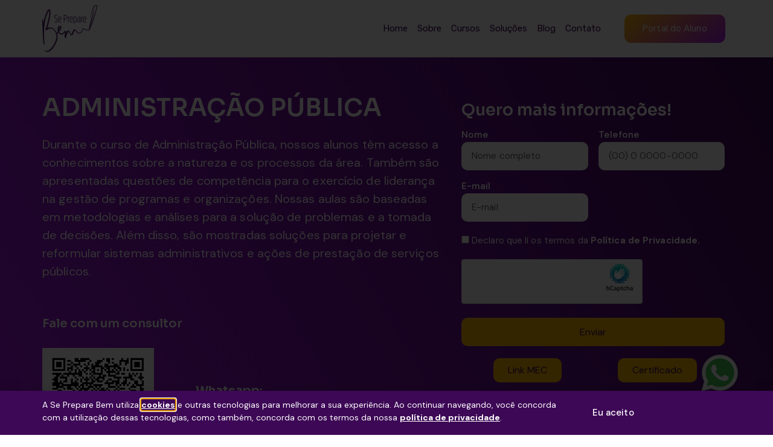

--- FILE ---
content_type: text/html; charset=UTF-8
request_url: https://sepreparebem.com.br/cursos/administracao-publica/
body_size: 123738
content:
<!doctype html>
<html lang="pt-BR">
<head>
	<meta charset="UTF-8">
	<meta name="viewport" content="width=device-width, initial-scale=1">
	<link rel="profile" href="https://gmpg.org/xfn/11">
	<title>PÓS-GRADUAÇÃO EM ADMINISTRAÇÃO PÚBLICA &#8211; Se Prepare Bem | Consultoria Educacional</title>
<meta name='robots' content='max-image-preview:large' />
<link rel='dns-prefetch' href='//hcaptcha.com' />
<link rel="alternate" type="application/rss+xml" title="Feed para Se Prepare Bem | Consultoria Educacional &raquo;" href="https://sepreparebem.com.br/feed/" />
<link rel="alternate" type="application/rss+xml" title="Feed de comentários para Se Prepare Bem | Consultoria Educacional &raquo;" href="https://sepreparebem.com.br/comments/feed/" />
<link rel="alternate" title="oEmbed (JSON)" type="application/json+oembed" href="https://sepreparebem.com.br/wp-json/oembed/1.0/embed?url=https%3A%2F%2Fsepreparebem.com.br%2Fcursos%2Fadministracao-publica%2F" />
<link rel="alternate" title="oEmbed (XML)" type="text/xml+oembed" href="https://sepreparebem.com.br/wp-json/oembed/1.0/embed?url=https%3A%2F%2Fsepreparebem.com.br%2Fcursos%2Fadministracao-publica%2F&#038;format=xml" />
<style id='wp-img-auto-sizes-contain-inline-css'>
img:is([sizes=auto i],[sizes^="auto," i]){contain-intrinsic-size:3000px 1500px}
/*# sourceURL=wp-img-auto-sizes-contain-inline-css */
</style>
<style id='wp-emoji-styles-inline-css'>

	img.wp-smiley, img.emoji {
		display: inline !important;
		border: none !important;
		box-shadow: none !important;
		height: 1em !important;
		width: 1em !important;
		margin: 0 0.07em !important;
		vertical-align: -0.1em !important;
		background: none !important;
		padding: 0 !important;
	}
/*# sourceURL=wp-emoji-styles-inline-css */
</style>
<link rel='stylesheet' id='wp-block-library-css' href='https://sepreparebem.com.br/wp-includes/css/dist/block-library/style.min.css?ver=6.9' media='all' />
<style id='global-styles-inline-css'>
:root{--wp--preset--aspect-ratio--square: 1;--wp--preset--aspect-ratio--4-3: 4/3;--wp--preset--aspect-ratio--3-4: 3/4;--wp--preset--aspect-ratio--3-2: 3/2;--wp--preset--aspect-ratio--2-3: 2/3;--wp--preset--aspect-ratio--16-9: 16/9;--wp--preset--aspect-ratio--9-16: 9/16;--wp--preset--color--black: #000000;--wp--preset--color--cyan-bluish-gray: #abb8c3;--wp--preset--color--white: #ffffff;--wp--preset--color--pale-pink: #f78da7;--wp--preset--color--vivid-red: #cf2e2e;--wp--preset--color--luminous-vivid-orange: #ff6900;--wp--preset--color--luminous-vivid-amber: #fcb900;--wp--preset--color--light-green-cyan: #7bdcb5;--wp--preset--color--vivid-green-cyan: #00d084;--wp--preset--color--pale-cyan-blue: #8ed1fc;--wp--preset--color--vivid-cyan-blue: #0693e3;--wp--preset--color--vivid-purple: #9b51e0;--wp--preset--gradient--vivid-cyan-blue-to-vivid-purple: linear-gradient(135deg,rgb(6,147,227) 0%,rgb(155,81,224) 100%);--wp--preset--gradient--light-green-cyan-to-vivid-green-cyan: linear-gradient(135deg,rgb(122,220,180) 0%,rgb(0,208,130) 100%);--wp--preset--gradient--luminous-vivid-amber-to-luminous-vivid-orange: linear-gradient(135deg,rgb(252,185,0) 0%,rgb(255,105,0) 100%);--wp--preset--gradient--luminous-vivid-orange-to-vivid-red: linear-gradient(135deg,rgb(255,105,0) 0%,rgb(207,46,46) 100%);--wp--preset--gradient--very-light-gray-to-cyan-bluish-gray: linear-gradient(135deg,rgb(238,238,238) 0%,rgb(169,184,195) 100%);--wp--preset--gradient--cool-to-warm-spectrum: linear-gradient(135deg,rgb(74,234,220) 0%,rgb(151,120,209) 20%,rgb(207,42,186) 40%,rgb(238,44,130) 60%,rgb(251,105,98) 80%,rgb(254,248,76) 100%);--wp--preset--gradient--blush-light-purple: linear-gradient(135deg,rgb(255,206,236) 0%,rgb(152,150,240) 100%);--wp--preset--gradient--blush-bordeaux: linear-gradient(135deg,rgb(254,205,165) 0%,rgb(254,45,45) 50%,rgb(107,0,62) 100%);--wp--preset--gradient--luminous-dusk: linear-gradient(135deg,rgb(255,203,112) 0%,rgb(199,81,192) 50%,rgb(65,88,208) 100%);--wp--preset--gradient--pale-ocean: linear-gradient(135deg,rgb(255,245,203) 0%,rgb(182,227,212) 50%,rgb(51,167,181) 100%);--wp--preset--gradient--electric-grass: linear-gradient(135deg,rgb(202,248,128) 0%,rgb(113,206,126) 100%);--wp--preset--gradient--midnight: linear-gradient(135deg,rgb(2,3,129) 0%,rgb(40,116,252) 100%);--wp--preset--font-size--small: 13px;--wp--preset--font-size--medium: 20px;--wp--preset--font-size--large: 36px;--wp--preset--font-size--x-large: 42px;--wp--preset--spacing--20: 0.44rem;--wp--preset--spacing--30: 0.67rem;--wp--preset--spacing--40: 1rem;--wp--preset--spacing--50: 1.5rem;--wp--preset--spacing--60: 2.25rem;--wp--preset--spacing--70: 3.38rem;--wp--preset--spacing--80: 5.06rem;--wp--preset--shadow--natural: 6px 6px 9px rgba(0, 0, 0, 0.2);--wp--preset--shadow--deep: 12px 12px 50px rgba(0, 0, 0, 0.4);--wp--preset--shadow--sharp: 6px 6px 0px rgba(0, 0, 0, 0.2);--wp--preset--shadow--outlined: 6px 6px 0px -3px rgb(255, 255, 255), 6px 6px rgb(0, 0, 0);--wp--preset--shadow--crisp: 6px 6px 0px rgb(0, 0, 0);}:where(.is-layout-flex){gap: 0.5em;}:where(.is-layout-grid){gap: 0.5em;}body .is-layout-flex{display: flex;}.is-layout-flex{flex-wrap: wrap;align-items: center;}.is-layout-flex > :is(*, div){margin: 0;}body .is-layout-grid{display: grid;}.is-layout-grid > :is(*, div){margin: 0;}:where(.wp-block-columns.is-layout-flex){gap: 2em;}:where(.wp-block-columns.is-layout-grid){gap: 2em;}:where(.wp-block-post-template.is-layout-flex){gap: 1.25em;}:where(.wp-block-post-template.is-layout-grid){gap: 1.25em;}.has-black-color{color: var(--wp--preset--color--black) !important;}.has-cyan-bluish-gray-color{color: var(--wp--preset--color--cyan-bluish-gray) !important;}.has-white-color{color: var(--wp--preset--color--white) !important;}.has-pale-pink-color{color: var(--wp--preset--color--pale-pink) !important;}.has-vivid-red-color{color: var(--wp--preset--color--vivid-red) !important;}.has-luminous-vivid-orange-color{color: var(--wp--preset--color--luminous-vivid-orange) !important;}.has-luminous-vivid-amber-color{color: var(--wp--preset--color--luminous-vivid-amber) !important;}.has-light-green-cyan-color{color: var(--wp--preset--color--light-green-cyan) !important;}.has-vivid-green-cyan-color{color: var(--wp--preset--color--vivid-green-cyan) !important;}.has-pale-cyan-blue-color{color: var(--wp--preset--color--pale-cyan-blue) !important;}.has-vivid-cyan-blue-color{color: var(--wp--preset--color--vivid-cyan-blue) !important;}.has-vivid-purple-color{color: var(--wp--preset--color--vivid-purple) !important;}.has-black-background-color{background-color: var(--wp--preset--color--black) !important;}.has-cyan-bluish-gray-background-color{background-color: var(--wp--preset--color--cyan-bluish-gray) !important;}.has-white-background-color{background-color: var(--wp--preset--color--white) !important;}.has-pale-pink-background-color{background-color: var(--wp--preset--color--pale-pink) !important;}.has-vivid-red-background-color{background-color: var(--wp--preset--color--vivid-red) !important;}.has-luminous-vivid-orange-background-color{background-color: var(--wp--preset--color--luminous-vivid-orange) !important;}.has-luminous-vivid-amber-background-color{background-color: var(--wp--preset--color--luminous-vivid-amber) !important;}.has-light-green-cyan-background-color{background-color: var(--wp--preset--color--light-green-cyan) !important;}.has-vivid-green-cyan-background-color{background-color: var(--wp--preset--color--vivid-green-cyan) !important;}.has-pale-cyan-blue-background-color{background-color: var(--wp--preset--color--pale-cyan-blue) !important;}.has-vivid-cyan-blue-background-color{background-color: var(--wp--preset--color--vivid-cyan-blue) !important;}.has-vivid-purple-background-color{background-color: var(--wp--preset--color--vivid-purple) !important;}.has-black-border-color{border-color: var(--wp--preset--color--black) !important;}.has-cyan-bluish-gray-border-color{border-color: var(--wp--preset--color--cyan-bluish-gray) !important;}.has-white-border-color{border-color: var(--wp--preset--color--white) !important;}.has-pale-pink-border-color{border-color: var(--wp--preset--color--pale-pink) !important;}.has-vivid-red-border-color{border-color: var(--wp--preset--color--vivid-red) !important;}.has-luminous-vivid-orange-border-color{border-color: var(--wp--preset--color--luminous-vivid-orange) !important;}.has-luminous-vivid-amber-border-color{border-color: var(--wp--preset--color--luminous-vivid-amber) !important;}.has-light-green-cyan-border-color{border-color: var(--wp--preset--color--light-green-cyan) !important;}.has-vivid-green-cyan-border-color{border-color: var(--wp--preset--color--vivid-green-cyan) !important;}.has-pale-cyan-blue-border-color{border-color: var(--wp--preset--color--pale-cyan-blue) !important;}.has-vivid-cyan-blue-border-color{border-color: var(--wp--preset--color--vivid-cyan-blue) !important;}.has-vivid-purple-border-color{border-color: var(--wp--preset--color--vivid-purple) !important;}.has-vivid-cyan-blue-to-vivid-purple-gradient-background{background: var(--wp--preset--gradient--vivid-cyan-blue-to-vivid-purple) !important;}.has-light-green-cyan-to-vivid-green-cyan-gradient-background{background: var(--wp--preset--gradient--light-green-cyan-to-vivid-green-cyan) !important;}.has-luminous-vivid-amber-to-luminous-vivid-orange-gradient-background{background: var(--wp--preset--gradient--luminous-vivid-amber-to-luminous-vivid-orange) !important;}.has-luminous-vivid-orange-to-vivid-red-gradient-background{background: var(--wp--preset--gradient--luminous-vivid-orange-to-vivid-red) !important;}.has-very-light-gray-to-cyan-bluish-gray-gradient-background{background: var(--wp--preset--gradient--very-light-gray-to-cyan-bluish-gray) !important;}.has-cool-to-warm-spectrum-gradient-background{background: var(--wp--preset--gradient--cool-to-warm-spectrum) !important;}.has-blush-light-purple-gradient-background{background: var(--wp--preset--gradient--blush-light-purple) !important;}.has-blush-bordeaux-gradient-background{background: var(--wp--preset--gradient--blush-bordeaux) !important;}.has-luminous-dusk-gradient-background{background: var(--wp--preset--gradient--luminous-dusk) !important;}.has-pale-ocean-gradient-background{background: var(--wp--preset--gradient--pale-ocean) !important;}.has-electric-grass-gradient-background{background: var(--wp--preset--gradient--electric-grass) !important;}.has-midnight-gradient-background{background: var(--wp--preset--gradient--midnight) !important;}.has-small-font-size{font-size: var(--wp--preset--font-size--small) !important;}.has-medium-font-size{font-size: var(--wp--preset--font-size--medium) !important;}.has-large-font-size{font-size: var(--wp--preset--font-size--large) !important;}.has-x-large-font-size{font-size: var(--wp--preset--font-size--x-large) !important;}
/*# sourceURL=global-styles-inline-css */
</style>

<style id='classic-theme-styles-inline-css'>
/*! This file is auto-generated */
.wp-block-button__link{color:#fff;background-color:#32373c;border-radius:9999px;box-shadow:none;text-decoration:none;padding:calc(.667em + 2px) calc(1.333em + 2px);font-size:1.125em}.wp-block-file__button{background:#32373c;color:#fff;text-decoration:none}
/*# sourceURL=/wp-includes/css/classic-themes.min.css */
</style>
<link rel='stylesheet' id='hello-elementor-css' href='https://sepreparebem.com.br/wp-content/themes/hello-elementor/style.min.css?ver=3.1.1' media='all' />
<link rel='stylesheet' id='hello-elementor-theme-style-css' href='https://sepreparebem.com.br/wp-content/themes/hello-elementor/theme.min.css?ver=3.1.1' media='all' />
<link rel='stylesheet' id='hello-elementor-header-footer-css' href='https://sepreparebem.com.br/wp-content/themes/hello-elementor/header-footer.min.css?ver=3.1.1' media='all' />
<link rel='stylesheet' id='elementor-frontend-css' href='https://sepreparebem.com.br/wp-content/plugins/elementor/assets/css/frontend.min.css?ver=3.27.2' media='all' />
<link rel='stylesheet' id='elementor-post-5-css' href='https://sepreparebem.com.br/wp-content/uploads/elementor/css/post-5.css?ver=1738327159' media='all' />
<link rel='stylesheet' id='widget-image-css' href='https://sepreparebem.com.br/wp-content/plugins/elementor/assets/css/widget-image.min.css?ver=3.27.2' media='all' />
<link rel='stylesheet' id='widget-nav-menu-css' href='https://sepreparebem.com.br/wp-content/plugins/elementor-pro/assets/css/widget-nav-menu.min.css?ver=3.25.0' media='all' />
<link rel='stylesheet' id='e-animation-float-css' href='https://sepreparebem.com.br/wp-content/plugins/elementor/assets/lib/animations/styles/e-animation-float.min.css?ver=3.27.2' media='all' />
<link rel='stylesheet' id='widget-heading-css' href='https://sepreparebem.com.br/wp-content/plugins/elementor/assets/css/widget-heading.min.css?ver=3.27.2' media='all' />
<link rel='stylesheet' id='widget-text-editor-css' href='https://sepreparebem.com.br/wp-content/plugins/elementor/assets/css/widget-text-editor.min.css?ver=3.27.2' media='all' />
<link rel='stylesheet' id='widget-spacer-css' href='https://sepreparebem.com.br/wp-content/plugins/elementor/assets/css/widget-spacer.min.css?ver=3.27.2' media='all' />
<link rel='stylesheet' id='widget-lottie-css' href='https://sepreparebem.com.br/wp-content/plugins/elementor-pro/assets/css/widget-lottie.min.css?ver=3.25.0' media='all' />
<link rel='stylesheet' id='widget-form-css' href='https://sepreparebem.com.br/wp-content/plugins/elementor-pro/assets/css/widget-form.min.css?ver=3.25.0' media='all' />
<link rel='stylesheet' id='widget-icon-list-css' href='https://sepreparebem.com.br/wp-content/plugins/elementor/assets/css/widget-icon-list.min.css?ver=3.27.2' media='all' />
<link rel='stylesheet' id='widget-social-icons-css' href='https://sepreparebem.com.br/wp-content/plugins/elementor/assets/css/widget-social-icons.min.css?ver=3.27.2' media='all' />
<link rel='stylesheet' id='e-apple-webkit-css' href='https://sepreparebem.com.br/wp-content/plugins/elementor/assets/css/conditionals/apple-webkit.min.css?ver=3.27.2' media='all' />
<link rel='stylesheet' id='widget-toggle-css' href='https://sepreparebem.com.br/wp-content/plugins/elementor/assets/css/widget-toggle.min.css?ver=3.27.2' media='all' />
<link rel='stylesheet' id='e-animation-slideInUp-css' href='https://sepreparebem.com.br/wp-content/plugins/elementor/assets/lib/animations/styles/slideInUp.min.css?ver=3.27.2' media='all' />
<link rel='stylesheet' id='elementor-icons-css' href='https://sepreparebem.com.br/wp-content/plugins/elementor/assets/lib/eicons/css/elementor-icons.min.css?ver=5.35.0' media='all' />
<link rel='stylesheet' id='elementor-post-41-css' href='https://sepreparebem.com.br/wp-content/uploads/elementor/css/post-41.css?ver=1738327160' media='all' />
<link rel='stylesheet' id='elementor-post-154-css' href='https://sepreparebem.com.br/wp-content/uploads/elementor/css/post-154.css?ver=1738327160' media='all' />
<link rel='stylesheet' id='elementor-post-1788-css' href='https://sepreparebem.com.br/wp-content/uploads/elementor/css/post-1788.css?ver=1738338408' media='all' />
<link rel='stylesheet' id='elementor-post-165-css' href='https://sepreparebem.com.br/wp-content/uploads/elementor/css/post-165.css?ver=1738327160' media='all' />
<link rel='stylesheet' id='google-fonts-1-css' href='https://fonts.googleapis.com/css?family=Roboto%3A100%2C100italic%2C200%2C200italic%2C300%2C300italic%2C400%2C400italic%2C500%2C500italic%2C600%2C600italic%2C700%2C700italic%2C800%2C800italic%2C900%2C900italic%7CRoboto+Slab%3A100%2C100italic%2C200%2C200italic%2C300%2C300italic%2C400%2C400italic%2C500%2C500italic%2C600%2C600italic%2C700%2C700italic%2C800%2C800italic%2C900%2C900italic%7CRubik%3A100%2C100italic%2C200%2C200italic%2C300%2C300italic%2C400%2C400italic%2C500%2C500italic%2C600%2C600italic%2C700%2C700italic%2C800%2C800italic%2C900%2C900italic%7CDM+Sans%3A100%2C100italic%2C200%2C200italic%2C300%2C300italic%2C400%2C400italic%2C500%2C500italic%2C600%2C600italic%2C700%2C700italic%2C800%2C800italic%2C900%2C900italic%7CSora%3A100%2C100italic%2C200%2C200italic%2C300%2C300italic%2C400%2C400italic%2C500%2C500italic%2C600%2C600italic%2C700%2C700italic%2C800%2C800italic%2C900%2C900italic&#038;display=swap&#038;ver=6.9' media='all' />
<link rel='stylesheet' id='elementor-icons-shared-0-css' href='https://sepreparebem.com.br/wp-content/plugins/elementor/assets/lib/font-awesome/css/fontawesome.min.css?ver=5.15.3' media='all' />
<link rel='stylesheet' id='elementor-icons-fa-solid-css' href='https://sepreparebem.com.br/wp-content/plugins/elementor/assets/lib/font-awesome/css/solid.min.css?ver=5.15.3' media='all' />
<link rel='stylesheet' id='elementor-icons-fa-brands-css' href='https://sepreparebem.com.br/wp-content/plugins/elementor/assets/lib/font-awesome/css/brands.min.css?ver=5.15.3' media='all' />
<link rel='stylesheet' id='elementor-icons-fa-regular-css' href='https://sepreparebem.com.br/wp-content/plugins/elementor/assets/lib/font-awesome/css/regular.min.css?ver=5.15.3' media='all' />
<link rel="preconnect" href="https://fonts.gstatic.com/" crossorigin><script src="https://sepreparebem.com.br/wp-includes/js/jquery/jquery.min.js?ver=3.7.1" id="jquery-core-js"></script>
<script src="https://sepreparebem.com.br/wp-includes/js/jquery/jquery-migrate.min.js?ver=3.4.1" id="jquery-migrate-js"></script>
<link rel="https://api.w.org/" href="https://sepreparebem.com.br/wp-json/" /><link rel="alternate" title="JSON" type="application/json" href="https://sepreparebem.com.br/wp-json/wp/v2/cursos/1993" /><link rel="EditURI" type="application/rsd+xml" title="RSD" href="https://sepreparebem.com.br/xmlrpc.php?rsd" />
<meta name="generator" content="WordPress 6.9" />
<link rel="canonical" href="https://sepreparebem.com.br/cursos/administracao-publica/" />
<link rel='shortlink' href='https://sepreparebem.com.br/?p=1993' />
<style>
.h-captcha{position:relative;display:block;margin-bottom:2rem;padding:0;clear:both}.h-captcha[data-size="normal"]{width:303px;height:78px}.h-captcha[data-size="compact"]{width:164px;height:144px}.h-captcha[data-size="invisible"]{display:none}.h-captcha::before{content:'';display:block;position:absolute;top:0;left:0;background:url(https://sepreparebem.com.br/wp-content/plugins/hcaptcha-for-forms-and-more/assets/images/hcaptcha-div-logo.svg) no-repeat;border:1px solid #fff0;border-radius:4px}.h-captcha[data-size="normal"]::before{width:300px;height:74px;background-position:94% 28%}.h-captcha[data-size="compact"]::before{width:156px;height:136px;background-position:50% 79%}.h-captcha[data-theme="light"]::before,body.is-light-theme .h-captcha[data-theme="auto"]::before,.h-captcha[data-theme="auto"]::before{background-color:#fafafa;border:1px solid #e0e0e0}.h-captcha[data-theme="dark"]::before,body.is-dark-theme .h-captcha[data-theme="auto"]::before,html.wp-dark-mode-active .h-captcha[data-theme="auto"]::before,html.drdt-dark-mode .h-captcha[data-theme="auto"]::before{background-image:url(https://sepreparebem.com.br/wp-content/plugins/hcaptcha-for-forms-and-more/assets/images/hcaptcha-div-logo-white.svg);background-repeat:no-repeat;background-color:#333;border:1px solid #f5f5f5}.h-captcha[data-theme="custom"]::before{background-color:initial}.h-captcha[data-size="invisible"]::before{display:none}.h-captcha iframe{position:relative}div[style*="z-index: 2147483647"] div[style*="border-width: 11px"][style*="position: absolute"][style*="pointer-events: none"]{border-style:none}
</style>
<style>
.elementor-widget-login .h-captcha{margin-bottom:0}
</style>
<meta name="generator" content="Elementor 3.27.2; features: additional_custom_breakpoints; settings: css_print_method-external, google_font-enabled, font_display-swap">
<script id="leadScriptCGDW" data-token="9c31d61bbb63106118f4b7ba57364473" type="module" src="https://painel.leadsbox.com.br/lead/lead.js"></script>
<!-- Google tag (gtag.js) -->
<script async src="https://www.googletagmanager.com/gtag/js?id=AW-634858708">
</script>
<script>
window.dataLayer = window.dataLayer || [];
function gtag(){dataLayer.push(arguments);}
gtag('js', new Date());

gtag('config', 'AW-634858708');
</script>
			<style>
				.e-con.e-parent:nth-of-type(n+4):not(.e-lazyloaded):not(.e-no-lazyload),
				.e-con.e-parent:nth-of-type(n+4):not(.e-lazyloaded):not(.e-no-lazyload) * {
					background-image: none !important;
				}
				@media screen and (max-height: 1024px) {
					.e-con.e-parent:nth-of-type(n+3):not(.e-lazyloaded):not(.e-no-lazyload),
					.e-con.e-parent:nth-of-type(n+3):not(.e-lazyloaded):not(.e-no-lazyload) * {
						background-image: none !important;
					}
				}
				@media screen and (max-height: 640px) {
					.e-con.e-parent:nth-of-type(n+2):not(.e-lazyloaded):not(.e-no-lazyload),
					.e-con.e-parent:nth-of-type(n+2):not(.e-lazyloaded):not(.e-no-lazyload) * {
						background-image: none !important;
					}
				}
			</style>
			<!-- Google tag (gtag.js) --> <script async src="https://www.googletagmanager.com/gtag/js?id=G-8Z2R07FR31"></script> <script> window.dataLayer = window.dataLayer || []; function gtag(){dataLayer.push(arguments);} gtag('js', new Date()); gtag('config', 'G-8Z2R07FR31'); </script>
<meta name="google-site-verification" content="JHeQ4vWTWMiN2T1KPgFPirj6ZgmgYPu8Lob1G7ZWTvg" /><style>
.elementor-field-type-hcaptcha .elementor-field{background:transparent!important}.elementor-field-type-hcaptcha .h-captcha{margin-bottom:unset}
</style>
<link rel="icon" href="https://sepreparebem.com.br/wp-content/uploads/2022/11/cropped-logo-roxa-32x32.png" sizes="32x32" />
<link rel="icon" href="https://sepreparebem.com.br/wp-content/uploads/2022/11/cropped-logo-roxa-192x192.png" sizes="192x192" />
<link rel="apple-touch-icon" href="https://sepreparebem.com.br/wp-content/uploads/2022/11/cropped-logo-roxa-180x180.png" />
<meta name="msapplication-TileImage" content="https://sepreparebem.com.br/wp-content/uploads/2022/11/cropped-logo-roxa-270x270.png" />
<link rel='stylesheet' id='e-motion-fx-css' href='https://sepreparebem.com.br/wp-content/plugins/elementor-pro/assets/css/modules/motion-fx.min.css?ver=3.25.0' media='all' />
<link rel='stylesheet' id='e-popup-css' href='https://sepreparebem.com.br/wp-content/plugins/elementor-pro/assets/css/conditionals/popup.min.css?ver=3.25.0' media='all' />
</head>
<body class="wp-singular cursos-template-default single single-cursos postid-1993 wp-custom-logo wp-theme-hello-elementor elementor-default elementor-kit-5 elementor-page-1788">



<a class="skip-link screen-reader-text" href="#content">Ir para o conteúdo</a>

		<div data-elementor-type="header" data-elementor-id="41" class="elementor elementor-41 elementor-location-header" data-elementor-post-type="elementor_library">
					<section class="elementor-section elementor-top-section elementor-element elementor-element-08eeffe elementor-section-boxed elementor-section-height-default elementor-section-height-default" data-id="08eeffe" data-element_type="section" id="topo">
						<div class="elementor-container elementor-column-gap-default">
					<div class="elementor-column elementor-col-33 elementor-top-column elementor-element elementor-element-6ded6a3" data-id="6ded6a3" data-element_type="column">
			<div class="elementor-widget-wrap elementor-element-populated">
						<div class="elementor-element elementor-element-b7eef93 elementor-widget elementor-widget-image" data-id="b7eef93" data-element_type="widget" data-widget_type="image.default">
				<div class="elementor-widget-container">
																<a href="https://sepreparebem.com.br/">
							<img fetchpriority="high" width="9405" height="8094" src="https://sepreparebem.com.br/wp-content/uploads/2022/11/logo-roxa.png" class="attachment-full size-full wp-image-27" alt="" srcset="https://sepreparebem.com.br/wp-content/uploads/2022/11/logo-roxa.png 9405w, https://sepreparebem.com.br/wp-content/uploads/2022/11/logo-roxa-300x258.png 300w, https://sepreparebem.com.br/wp-content/uploads/2022/11/logo-roxa-1024x881.png 1024w, https://sepreparebem.com.br/wp-content/uploads/2022/11/logo-roxa-768x661.png 768w, https://sepreparebem.com.br/wp-content/uploads/2022/11/logo-roxa-1536x1322.png 1536w, https://sepreparebem.com.br/wp-content/uploads/2022/11/logo-roxa-2048x1763.png 2048w" sizes="(max-width: 9405px) 100vw, 9405px" />								</a>
															</div>
				</div>
					</div>
		</div>
				<div class="elementor-column elementor-col-33 elementor-top-column elementor-element elementor-element-e4ebb46" data-id="e4ebb46" data-element_type="column">
			<div class="elementor-widget-wrap elementor-element-populated">
						<div class="elementor-element elementor-element-27fd990 elementor-nav-menu__align-end elementor-nav-menu--stretch elementor-nav-menu__text-align-center elementor-nav-menu--dropdown-tablet elementor-nav-menu--toggle elementor-nav-menu--burger elementor-widget elementor-widget-nav-menu" data-id="27fd990" data-element_type="widget" data-settings="{&quot;full_width&quot;:&quot;stretch&quot;,&quot;layout&quot;:&quot;horizontal&quot;,&quot;submenu_icon&quot;:{&quot;value&quot;:&quot;&lt;i class=\&quot;fas fa-caret-down\&quot;&gt;&lt;\/i&gt;&quot;,&quot;library&quot;:&quot;fa-solid&quot;},&quot;toggle&quot;:&quot;burger&quot;}" data-widget_type="nav-menu.default">
				<div class="elementor-widget-container">
								<nav aria-label="Menu" class="elementor-nav-menu--main elementor-nav-menu__container elementor-nav-menu--layout-horizontal e--pointer-underline e--animation-fade">
				<ul id="menu-1-27fd990" class="elementor-nav-menu"><li class="menu-item menu-item-type-post_type menu-item-object-page menu-item-home menu-item-32"><a href="https://sepreparebem.com.br/" class="elementor-item">Home</a></li>
<li class="menu-item menu-item-type-post_type menu-item-object-page menu-item-34"><a href="https://sepreparebem.com.br/sobre-consultoria-educacional/" class="elementor-item">Sobre</a></li>
<li class="menu-item menu-item-type-post_type menu-item-object-page menu-item-1303"><a href="https://sepreparebem.com.br/cursos-consultoria-educacional/" class="elementor-item">Cursos</a></li>
<li class="menu-item menu-item-type-post_type menu-item-object-page menu-item-35"><a href="https://sepreparebem.com.br/solucoes-consultoria-educacional/" class="elementor-item">Soluções</a></li>
<li class="menu-item menu-item-type-post_type menu-item-object-page current_page_parent menu-item-2120"><a href="https://sepreparebem.com.br/blog/" class="elementor-item">Blog</a></li>
<li class="menu-item menu-item-type-post_type menu-item-object-page menu-item-33"><a href="https://sepreparebem.com.br/contato-consultoria-educacional/" class="elementor-item">Contato</a></li>
</ul>			</nav>
					<div class="elementor-menu-toggle" role="button" tabindex="0" aria-label="Alternar menu" aria-expanded="false">
			<i aria-hidden="true" role="presentation" class="elementor-menu-toggle__icon--open eicon-menu-bar"></i><i aria-hidden="true" role="presentation" class="elementor-menu-toggle__icon--close eicon-close"></i>			<span class="elementor-screen-only">Menu</span>
		</div>
					<nav class="elementor-nav-menu--dropdown elementor-nav-menu__container" aria-hidden="true">
				<ul id="menu-2-27fd990" class="elementor-nav-menu"><li class="menu-item menu-item-type-post_type menu-item-object-page menu-item-home menu-item-32"><a href="https://sepreparebem.com.br/" class="elementor-item" tabindex="-1">Home</a></li>
<li class="menu-item menu-item-type-post_type menu-item-object-page menu-item-34"><a href="https://sepreparebem.com.br/sobre-consultoria-educacional/" class="elementor-item" tabindex="-1">Sobre</a></li>
<li class="menu-item menu-item-type-post_type menu-item-object-page menu-item-1303"><a href="https://sepreparebem.com.br/cursos-consultoria-educacional/" class="elementor-item" tabindex="-1">Cursos</a></li>
<li class="menu-item menu-item-type-post_type menu-item-object-page menu-item-35"><a href="https://sepreparebem.com.br/solucoes-consultoria-educacional/" class="elementor-item" tabindex="-1">Soluções</a></li>
<li class="menu-item menu-item-type-post_type menu-item-object-page current_page_parent menu-item-2120"><a href="https://sepreparebem.com.br/blog/" class="elementor-item" tabindex="-1">Blog</a></li>
<li class="menu-item menu-item-type-post_type menu-item-object-page menu-item-33"><a href="https://sepreparebem.com.br/contato-consultoria-educacional/" class="elementor-item" tabindex="-1">Contato</a></li>
</ul>			</nav>
						</div>
				</div>
					</div>
		</div>
				<div class="elementor-column elementor-col-33 elementor-top-column elementor-element elementor-element-55634a3 elementor-hidden-mobile" data-id="55634a3" data-element_type="column">
			<div class="elementor-widget-wrap elementor-element-populated">
						<div class="elementor-element elementor-element-f8f75d5 elementor-align-right elementor-mobile-align-justify elementor-widget elementor-widget-button" data-id="f8f75d5" data-element_type="widget" data-widget_type="button.default">
				<div class="elementor-widget-container">
									<div class="elementor-button-wrapper">
					<a class="elementor-button elementor-button-link elementor-size-sm elementor-animation-float" href="https://sepreparebem.ead.guru/ead/" target="_blank">
						<span class="elementor-button-content-wrapper">
									<span class="elementor-button-text">Portal do Aluno</span>
					</span>
					</a>
				</div>
								</div>
				</div>
					</div>
		</div>
					</div>
		</section>
				</div>
				<div data-elementor-type="single-post" data-elementor-id="1788" class="elementor elementor-1788 elementor-location-single post-1993 cursos type-cursos status-publish hentry category-gestao category-pos-graduacao" data-elementor-post-type="elementor_library">
					<section class="elementor-section elementor-top-section elementor-element elementor-element-0dddf62 elementor-section-boxed elementor-section-height-default elementor-section-height-default" data-id="0dddf62" data-element_type="section" data-settings="{&quot;background_background&quot;:&quot;gradient&quot;}">
						<div class="elementor-container elementor-column-gap-default">
					<div class="elementor-column elementor-col-50 elementor-top-column elementor-element elementor-element-474f813" data-id="474f813" data-element_type="column">
			<div class="elementor-widget-wrap elementor-element-populated">
						<div class="elementor-element elementor-element-cbc3538 elementor-widget elementor-widget-heading" data-id="cbc3538" data-element_type="widget" data-widget_type="heading.default">
				<div class="elementor-widget-container">
					<h1 class="elementor-heading-title elementor-size-default">ADMINISTRAÇÃO PÚBLICA</h1>				</div>
				</div>
				<div class="elementor-element elementor-element-ec97d1d elementor-widget elementor-widget-spacer" data-id="ec97d1d" data-element_type="widget" data-widget_type="spacer.default">
				<div class="elementor-widget-container">
							<div class="elementor-spacer">
			<div class="elementor-spacer-inner"></div>
		</div>
						</div>
				</div>
				<div class="elementor-element elementor-element-0ba02f4 elementor-widget elementor-widget-text-editor" data-id="0ba02f4" data-element_type="widget" data-widget_type="text-editor.default">
				<div class="elementor-widget-container">
									Durante o curso de Administração Pública, nossos alunos têm acesso a conhecimentos sobre a natureza e os processos da área. Também são apresentadas questões de competência para o exercício de liderança na gestão de programas e organizações. Nossas aulas são baseadas em metodologias e análises para a solução de problemas e a tomada de decisões. Além disso, são mostradas soluções para projetar e reformular sistemas administrativos e ações de prestação de serviços públicos.								</div>
				</div>
				<div class="elementor-element elementor-element-6de90e2 elementor-widget elementor-widget-spacer" data-id="6de90e2" data-element_type="widget" data-widget_type="spacer.default">
				<div class="elementor-widget-container">
							<div class="elementor-spacer">
			<div class="elementor-spacer-inner"></div>
		</div>
						</div>
				</div>
				<div class="elementor-element elementor-element-149b74d elementor-widget elementor-widget-heading" data-id="149b74d" data-element_type="widget" data-widget_type="heading.default">
				<div class="elementor-widget-container">
					<h2 class="elementor-heading-title elementor-size-default">Fale com um consultor</h2>				</div>
				</div>
				<section class="elementor-section elementor-inner-section elementor-element elementor-element-0bef834 elementor-section-boxed elementor-section-height-default elementor-section-height-default" data-id="0bef834" data-element_type="section">
						<div class="elementor-container elementor-column-gap-default">
					<div class="elementor-column elementor-col-50 elementor-inner-column elementor-element elementor-element-46f92ce" data-id="46f92ce" data-element_type="column">
			<div class="elementor-widget-wrap elementor-element-populated">
						<div class="elementor-element elementor-element-7a4844c elementor-widget elementor-widget-image" data-id="7a4844c" data-element_type="widget" data-widget_type="image.default">
				<div class="elementor-widget-container">
															<img width="300" height="300" src="https://sepreparebem.com.br/wp-content/uploads/2023/01/frame-1.png" class="attachment-full size-full wp-image-1948" alt="" srcset="https://sepreparebem.com.br/wp-content/uploads/2023/01/frame-1.png 300w, https://sepreparebem.com.br/wp-content/uploads/2023/01/frame-1-150x150.png 150w" sizes="(max-width: 300px) 100vw, 300px" />															</div>
				</div>
					</div>
		</div>
				<div class="elementor-column elementor-col-50 elementor-inner-column elementor-element elementor-element-e2d9ff3" data-id="e2d9ff3" data-element_type="column">
			<div class="elementor-widget-wrap elementor-element-populated">
						<div class="elementor-element elementor-element-b1fc632 elementor-widget__width-auto elementor-hidden-desktop elementor-hidden-tablet elementor-widget elementor-widget-text-editor" data-id="b1fc632" data-element_type="widget" data-widget_type="text-editor.default">
				<div class="elementor-widget-container">
									<h5><strong>Whatsapp</strong>:</h5><h5><strong>(41) 9 9254-6670</strong></h5>								</div>
				</div>
				<div class="elementor-element elementor-element-f6e194e elementor-widget__width-auto elementor-hidden-mobile elementor-widget elementor-widget-text-editor" data-id="f6e194e" data-element_type="widget" data-widget_type="text-editor.default">
				<div class="elementor-widget-container">
									<h5><strong>Whatsapp</strong>:</h5><h5><strong>(41) 9 9254-6670</strong></h5>								</div>
				</div>
					</div>
		</div>
					</div>
		</section>
					</div>
		</div>
				<div class="elementor-column elementor-col-50 elementor-top-column elementor-element elementor-element-7b479f5" data-id="7b479f5" data-element_type="column">
			<div class="elementor-widget-wrap elementor-element-populated">
						<div class="elementor-element elementor-element-6088fe9 elementor-widget elementor-widget-heading" data-id="6088fe9" data-element_type="widget" data-widget_type="heading.default">
				<div class="elementor-widget-container">
					<h2 class="elementor-heading-title elementor-size-default">Quero mais informações!</h2>				</div>
				</div>
				<div class="elementor-element elementor-element-16edd3f formLead elementor-button-align-stretch elementor-widget elementor-widget-form" data-id="16edd3f" data-element_type="widget" data-settings="{&quot;step_next_label&quot;:&quot;Pr\u00f3ximo&quot;,&quot;step_previous_label&quot;:&quot;Anterior&quot;,&quot;button_width&quot;:&quot;100&quot;,&quot;step_type&quot;:&quot;number_text&quot;,&quot;step_icon_shape&quot;:&quot;circle&quot;}" data-widget_type="form.default">
				<div class="elementor-widget-container">
							<form class="elementor-form" method="post" name="Novo formulário">
			<input type="hidden" name="post_id" value="1788"/>
			<input type="hidden" name="form_id" value="16edd3f"/>
			<input type="hidden" name="referer_title" value="PÓS-GRADUAÇÃO EM ADMINISTRAÇÃO PÚBLICA" />

							<input type="hidden" name="queried_id" value="1993"/>
			
			<div class="elementor-form-fields-wrapper elementor-labels-above">
								<div class="elementor-field-type-text elementor-field-group elementor-column elementor-field-group-formName elementor-col-50 elementor-field-required">
												<label for="form-field-formName" class="elementor-field-label">
								Nome							</label>
														<input size="1" type="text" name="form_fields[formName]" id="form-field-formName" class="elementor-field elementor-size-md  elementor-field-textual" placeholder="Nome completo" required="required" aria-required="true">
											</div>
								<div class="elementor-field-type-tel elementor-field-group elementor-column elementor-field-group-formPhone elementor-col-50 elementor-field-required">
												<label for="form-field-formPhone" class="elementor-field-label">
								Telefone							</label>
								<input size="1" type="tel" name="form_fields[formPhone]" id="form-field-formPhone" class="elementor-field elementor-size-md  elementor-field-textual" placeholder="(00) 0 0000-0000" required="required" aria-required="true" pattern="[0-9()#&amp;+*-=.]+" title="Apenas números e caracteres de telefone (#, -, *, etc.) são aceitos.">

						</div>
								<div class="elementor-field-type-email elementor-field-group elementor-column elementor-field-group-formEmail elementor-col-50 elementor-field-required">
												<label for="form-field-formEmail" class="elementor-field-label">
								E-mail							</label>
														<input size="1" type="email" name="form_fields[formEmail]" id="form-field-formEmail" class="elementor-field elementor-size-md  elementor-field-textual" placeholder="E-mail" required="required" aria-required="true">
											</div>
								<div class="elementor-field-type-checkbox elementor-field-group elementor-column elementor-field-group-field_8c7d4ab elementor-col-100">
					<div class="elementor-field-subgroup  "><span class="elementor-field-option"><input type="checkbox" value="Declaro que li os termos da &lt;a href = &#039;https://sepreparebem.com.br/politica-de-privacidade/&#039; class =&#039;politicaP2&#039;&gt;&lt;b&gt;Política de Privacidade.&lt;/b&gt;&lt;/a&gt;" id="form-field-field_8c7d4ab-0" name="form_fields[field_8c7d4ab]"> <label for="form-field-field_8c7d4ab-0">Declaro que li os termos da <a href = 'https://sepreparebem.com.br/politica-de-privacidade/' class ='politicaP2'><b>Política de Privacidade.</b></a></label></span></div>				</div>
								<div class="elementor-field-type-hcaptcha elementor-field-group elementor-column elementor-field-group-field_9e71cb8 elementor-col-100">
					<div class="elementor-field" id="form-field-field_9e71cb8"><div class="elementor-hcaptcha">		<input
				type="hidden"
				class="hcaptcha-widget-id"
				name="hcaptcha-widget-id"
				value="eyJzb3VyY2UiOlsiZWxlbWVudG9yLXByb1wvZWxlbWVudG9yLXByby5waHAiXSwiZm9ybV9pZCI6MH0=-f43a87d18c2f0a113dc409bf6f821bc0">
				<h-captcha
				class="h-captcha"
				data-sitekey="6cb3a0d7-6b8e-4185-b8ea-f3a8e5429e6b"
				data-theme="light"
				data-size="normal"
				data-auto="false"
				data-force="false">
		</h-captcha>
		</div></div>				</div>
								<div class="elementor-field-group elementor-column elementor-field-type-submit elementor-col-100 e-form__buttons">
					<button class="elementor-button elementor-size-md" type="submit">
						<span class="elementor-button-content-wrapper">
																						<span class="elementor-button-text">Enviar </span>
													</span>
					</button>
				</div>
			</div>
		</form>
						</div>
				</div>
				<div class="elementor-element elementor-element-ed0f8e8 elementor-align-center elementor-widget__width-initial elementor-widget elementor-widget-button" data-id="ed0f8e8" data-element_type="widget" data-widget_type="button.default">
				<div class="elementor-widget-container">
									<div class="elementor-button-wrapper">
					<a class="elementor-button elementor-button-link elementor-size-sm" href="https://emec.mec.gov.br/emec/consulta-cadastro/detalhes-ies/d96957f455f6405d14c6542552b0f6eb/MjI2NjA=" target="_blank">
						<span class="elementor-button-content-wrapper">
									<span class="elementor-button-text">Link MEC</span>
					</span>
					</a>
				</div>
								</div>
				</div>
				<div class="elementor-element elementor-element-3940357 elementor-align-center elementor-widget__width-initial elementor-widget elementor-widget-button" data-id="3940357" data-element_type="widget" data-widget_type="button.default">
				<div class="elementor-widget-container">
									<div class="elementor-button-wrapper">
					<a class="elementor-button elementor-button-link elementor-size-sm" href="https://drive.google.com/file/d/1-suf9cm2C7O2enJdYCALYTSJVvdjEq6h/view?usp=share_link" target="_blank">
						<span class="elementor-button-content-wrapper">
									<span class="elementor-button-text">Certificado</span>
					</span>
					</a>
				</div>
								</div>
				</div>
					</div>
		</div>
					</div>
		</section>
				<section class="elementor-section elementor-top-section elementor-element elementor-element-1d1251a elementor-section-boxed elementor-section-height-default elementor-section-height-default" data-id="1d1251a" data-element_type="section">
						<div class="elementor-container elementor-column-gap-default">
					<div class="elementor-column elementor-col-50 elementor-top-column elementor-element elementor-element-ebc5401" data-id="ebc5401" data-element_type="column">
			<div class="elementor-widget-wrap elementor-element-populated">
						<section class="elementor-section elementor-inner-section elementor-element elementor-element-128dc5c elementor-section-boxed elementor-section-height-default elementor-section-height-default" data-id="128dc5c" data-element_type="section">
						<div class="elementor-container elementor-column-gap-default">
					<div class="elementor-column elementor-col-50 elementor-inner-column elementor-element elementor-element-e2a1823" data-id="e2a1823" data-element_type="column">
			<div class="elementor-widget-wrap elementor-element-populated">
						<div class="elementor-element elementor-element-3077ef8 elementor-view-default elementor-widget elementor-widget-icon" data-id="3077ef8" data-element_type="widget" data-settings="{&quot;motion_fx_motion_fx_scrolling&quot;:&quot;yes&quot;,&quot;motion_fx_translateX_effect&quot;:&quot;yes&quot;,&quot;motion_fx_translateX_direction&quot;:&quot;negative&quot;,&quot;motion_fx_translateX_affectedRange&quot;:{&quot;unit&quot;:&quot;%&quot;,&quot;size&quot;:&quot;&quot;,&quot;sizes&quot;:{&quot;start&quot;:0,&quot;end&quot;:49}},&quot;motion_fx_translateX_speed&quot;:{&quot;unit&quot;:&quot;px&quot;,&quot;size&quot;:4,&quot;sizes&quot;:[]},&quot;motion_fx_devices&quot;:[&quot;desktop&quot;,&quot;tablet&quot;,&quot;mobile&quot;]}" data-widget_type="icon.default">
				<div class="elementor-widget-container">
							<div class="elementor-icon-wrapper">
			<div class="elementor-icon">
			<i aria-hidden="true" class="far fa-list-alt"></i>			</div>
		</div>
						</div>
				</div>
					</div>
		</div>
				<div class="elementor-column elementor-col-50 elementor-inner-column elementor-element elementor-element-c0eba62" data-id="c0eba62" data-element_type="column">
			<div class="elementor-widget-wrap elementor-element-populated">
						<div class="elementor-element elementor-element-70c3c10 elementor-widget elementor-widget-heading" data-id="70c3c10" data-element_type="widget" data-widget_type="heading.default">
				<div class="elementor-widget-container">
					<h2 class="elementor-heading-title elementor-size-default">Sobre o curso</h2>				</div>
				</div>
					</div>
		</div>
					</div>
		</section>
				<div class="elementor-element elementor-element-bc061e1 elementor-widget elementor-widget-spacer" data-id="bc061e1" data-element_type="widget" data-widget_type="spacer.default">
				<div class="elementor-widget-container">
							<div class="elementor-spacer">
			<div class="elementor-spacer-inner"></div>
		</div>
						</div>
				</div>
				<div class="elementor-element elementor-element-d77dbe3 elementor-widget elementor-widget-text-editor" data-id="d77dbe3" data-element_type="widget" data-widget_type="text-editor.default">
				<div class="elementor-widget-container">
									O curso visa qualificar administradores públicos, servidores, gestores, líderes, empreendedores, gerentes e supervisores, além de outros profissionais graduados que buscam melhor qualificação em habilidades empresariais. Durante o curso, o aluno terá acesso a dois módulos: núcleo básico comum e núcleo específico avançado. Nos estudos básicos, você desenvolverá conhecimentos atribuídos ao profissional de gestão. No núcleo específico avançado, teremos o aprofundamento em relação a Administração Pública e às suas especificidades.								</div>
				</div>
					</div>
		</div>
				<div class="elementor-column elementor-col-50 elementor-top-column elementor-element elementor-element-97d2edf" data-id="97d2edf" data-element_type="column">
			<div class="elementor-widget-wrap elementor-element-populated">
						<div class="elementor-element elementor-element-52ec3e2 elementor-widget elementor-widget-image" data-id="52ec3e2" data-element_type="widget" data-widget_type="image.default">
				<div class="elementor-widget-container">
															<img width="800" height="534" src="https://sepreparebem.com.br/wp-content/uploads/2023/02/administracao-publica.jpg" class="attachment-large size-large wp-image-2064" alt="" srcset="https://sepreparebem.com.br/wp-content/uploads/2023/02/administracao-publica.jpg 1024w, https://sepreparebem.com.br/wp-content/uploads/2023/02/administracao-publica-300x200.jpg 300w, https://sepreparebem.com.br/wp-content/uploads/2023/02/administracao-publica-768x512.jpg 768w" sizes="(max-width: 800px) 100vw, 800px" />															</div>
				</div>
					</div>
		</div>
					</div>
		</section>
				<section class="elementor-section elementor-top-section elementor-element elementor-element-c9f023e elementor-section-boxed elementor-section-height-default elementor-section-height-default" data-id="c9f023e" data-element_type="section">
						<div class="elementor-container elementor-column-gap-default">
					<div class="elementor-column elementor-col-50 elementor-top-column elementor-element elementor-element-d8dcf86" data-id="d8dcf86" data-element_type="column">
			<div class="elementor-widget-wrap elementor-element-populated">
						<section class="elementor-section elementor-inner-section elementor-element elementor-element-ec9017f elementor-section-boxed elementor-section-height-default elementor-section-height-default" data-id="ec9017f" data-element_type="section">
						<div class="elementor-container elementor-column-gap-default">
					<div class="elementor-column elementor-col-50 elementor-inner-column elementor-element elementor-element-95256b4" data-id="95256b4" data-element_type="column">
			<div class="elementor-widget-wrap elementor-element-populated">
						<div class="elementor-element elementor-element-2863e6a elementor-view-default elementor-widget elementor-widget-icon" data-id="2863e6a" data-element_type="widget" data-settings="{&quot;motion_fx_motion_fx_scrolling&quot;:&quot;yes&quot;,&quot;motion_fx_translateX_effect&quot;:&quot;yes&quot;,&quot;motion_fx_translateX_direction&quot;:&quot;negative&quot;,&quot;motion_fx_translateX_affectedRange&quot;:{&quot;unit&quot;:&quot;%&quot;,&quot;size&quot;:&quot;&quot;,&quot;sizes&quot;:{&quot;start&quot;:0,&quot;end&quot;:49}},&quot;motion_fx_translateX_speed&quot;:{&quot;unit&quot;:&quot;px&quot;,&quot;size&quot;:4,&quot;sizes&quot;:[]},&quot;motion_fx_devices&quot;:[&quot;desktop&quot;,&quot;tablet&quot;,&quot;mobile&quot;]}" data-widget_type="icon.default">
				<div class="elementor-widget-container">
							<div class="elementor-icon-wrapper">
			<div class="elementor-icon">
			<i aria-hidden="true" class="fas fa-book-open"></i>			</div>
		</div>
						</div>
				</div>
					</div>
		</div>
				<div class="elementor-column elementor-col-50 elementor-inner-column elementor-element elementor-element-669245b" data-id="669245b" data-element_type="column">
			<div class="elementor-widget-wrap elementor-element-populated">
						<div class="elementor-element elementor-element-8e47618 elementor-widget elementor-widget-heading" data-id="8e47618" data-element_type="widget" data-widget_type="heading.default">
				<div class="elementor-widget-container">
					<h2 class="elementor-heading-title elementor-size-default">Matriz Curricular </h2>				</div>
				</div>
					</div>
		</div>
					</div>
		</section>
				<div class="elementor-element elementor-element-eeec5fa elementor-widget elementor-widget-text-editor" data-id="eeec5fa" data-element_type="widget" data-widget_type="text-editor.default">
				<div class="elementor-widget-container">
									<p>Módulo I</p>								</div>
				</div>
				<div class="elementor-element elementor-element-9a3195a elementor-widget elementor-widget-text-editor" data-id="9a3195a" data-element_type="widget" data-widget_type="text-editor.default">
				<div class="elementor-widget-container">
									1. Comportamento e Cultura Organizacional <br>
2. Empreendedorismo <br>
3. Estratégias em Negócios Inovadores <br>
4. Gestão do Conhecimento e Inovação <br>								</div>
				</div>
				<div class="elementor-element elementor-element-78a4ef9 elementor-widget elementor-widget-text-editor" data-id="78a4ef9" data-element_type="widget" data-widget_type="text-editor.default">
				<div class="elementor-widget-container">
									<p>Módulo II</p>								</div>
				</div>
				<div class="elementor-element elementor-element-b213f12 elementor-widget elementor-widget-text-editor" data-id="b213f12" data-element_type="widget" data-widget_type="text-editor.default">
				<div class="elementor-widget-container">
									5. Fundamentos da Gestão Pública <br>
6. Contabilidade pública <br>
7. Desafios Contemporâneos e Inovação na Gestão Pública <br>
8. Finanças Públicas e Orçamento <br>
9. Gestão e Avaliação de Políticas Públicas <br>
10. Planejamento e Gestão de Obras Públicas <br>								</div>
				</div>
				<div class="elementor-element elementor-element-4ccfb75 elementor-widget elementor-widget-text-editor" data-id="4ccfb75" data-element_type="widget" data-widget_type="text-editor.default">
				<div class="elementor-widget-container">
									<p>Pré-requisito</p>								</div>
				</div>
				<div class="elementor-element elementor-element-059591c elementor-widget elementor-widget-text-editor" data-id="059591c" data-element_type="widget" data-widget_type="text-editor.default">
				<div class="elementor-widget-container">
									Para fazer uma pós é necessário ter diploma de graduação &#8211; bacharelado, licenciatura ou tecnólogo &#8211; e já ter colado grau.								</div>
				</div>
					</div>
		</div>
				<div class="elementor-column elementor-col-50 elementor-top-column elementor-element elementor-element-8779255" data-id="8779255" data-element_type="column">
			<div class="elementor-widget-wrap elementor-element-populated">
						<section class="elementor-section elementor-inner-section elementor-element elementor-element-d1099f3 elementor-section-boxed elementor-section-height-default elementor-section-height-default" data-id="d1099f3" data-element_type="section">
						<div class="elementor-container elementor-column-gap-default">
					<div class="elementor-column elementor-col-50 elementor-inner-column elementor-element elementor-element-4248c50" data-id="4248c50" data-element_type="column">
			<div class="elementor-widget-wrap elementor-element-populated">
						<div class="elementor-element elementor-element-60021c6 elementor-view-default elementor-widget elementor-widget-icon" data-id="60021c6" data-element_type="widget" data-settings="{&quot;motion_fx_motion_fx_scrolling&quot;:&quot;yes&quot;,&quot;motion_fx_translateY_effect&quot;:&quot;yes&quot;,&quot;motion_fx_translateY_direction&quot;:&quot;negative&quot;,&quot;motion_fx_translateY_affectedRange&quot;:{&quot;unit&quot;:&quot;%&quot;,&quot;size&quot;:&quot;&quot;,&quot;sizes&quot;:{&quot;start&quot;:0,&quot;end&quot;:50}},&quot;motion_fx_translateY_speed&quot;:{&quot;unit&quot;:&quot;px&quot;,&quot;size&quot;:4,&quot;sizes&quot;:[]},&quot;motion_fx_devices&quot;:[&quot;desktop&quot;,&quot;tablet&quot;,&quot;mobile&quot;]}" data-widget_type="icon.default">
				<div class="elementor-widget-container">
							<div class="elementor-icon-wrapper">
			<div class="elementor-icon">
			<i aria-hidden="true" class="fas fa-user-friends"></i>			</div>
		</div>
						</div>
				</div>
					</div>
		</div>
				<div class="elementor-column elementor-col-50 elementor-inner-column elementor-element elementor-element-bd7b729" data-id="bd7b729" data-element_type="column">
			<div class="elementor-widget-wrap elementor-element-populated">
						<div class="elementor-element elementor-element-93a25f3 elementor-widget elementor-widget-heading" data-id="93a25f3" data-element_type="widget" data-widget_type="heading.default">
				<div class="elementor-widget-container">
					<h2 class="elementor-heading-title elementor-size-default">Público Alvo</h2>				</div>
				</div>
					</div>
		</div>
					</div>
		</section>
				<div class="elementor-element elementor-element-d579051 elementor-widget elementor-widget-text-editor" data-id="d579051" data-element_type="widget" data-widget_type="text-editor.default">
				<div class="elementor-widget-container">
									O curso visa qualificar gestores, líderes, empreendedores, gerentes e supervisores, além de outros profissionais graduados que buscam melhor qualificação em habilidades empresariais.								</div>
				</div>
				<div class="elementor-element elementor-element-48e4611 elementor-widget elementor-widget-text-editor" data-id="48e4611" data-element_type="widget" data-widget_type="text-editor.default">
				<div class="elementor-widget-container">
									<p>Carga horária</p>								</div>
				</div>
				<div class="elementor-element elementor-element-91490c6 elementor-widget elementor-widget-text-editor" data-id="91490c6" data-element_type="widget" data-widget_type="text-editor.default">
				<div class="elementor-widget-container">
									660								</div>
				</div>
				<div class="elementor-element elementor-element-106cbe7 elementor-widget elementor-widget-text-editor" data-id="106cbe7" data-element_type="widget" data-widget_type="text-editor.default">
				<div class="elementor-widget-container">
									<p>Tempo de duração</p>								</div>
				</div>
				<div class="elementor-element elementor-element-3be6fd9 elementor-widget elementor-widget-text-editor" data-id="3be6fd9" data-element_type="widget" data-widget_type="text-editor.default">
				<div class="elementor-widget-container">
									6, 12 e 18 meses								</div>
				</div>
					</div>
		</div>
					</div>
		</section>
				<section class="elementor-section elementor-top-section elementor-element elementor-element-716f231 elementor-section-boxed elementor-section-height-default elementor-section-height-default" data-id="716f231" data-element_type="section" data-settings="{&quot;background_background&quot;:&quot;classic&quot;}">
						<div class="elementor-container elementor-column-gap-default">
					<div class="elementor-column elementor-col-100 elementor-top-column elementor-element elementor-element-b3937da" data-id="b3937da" data-element_type="column">
			<div class="elementor-widget-wrap elementor-element-populated">
						<section class="elementor-section elementor-inner-section elementor-element elementor-element-4662fd0 elementor-section-boxed elementor-section-height-default elementor-section-height-default" data-id="4662fd0" data-element_type="section">
						<div class="elementor-container elementor-column-gap-default">
					<div class="elementor-column elementor-col-50 elementor-inner-column elementor-element elementor-element-44d5056" data-id="44d5056" data-element_type="column">
			<div class="elementor-widget-wrap elementor-element-populated">
						<div class="elementor-element elementor-element-146fac2 elementor-view-default elementor-widget elementor-widget-icon" data-id="146fac2" data-element_type="widget" data-settings="{&quot;motion_fx_motion_fx_scrolling&quot;:&quot;yes&quot;,&quot;motion_fx_translateX_effect&quot;:&quot;yes&quot;,&quot;motion_fx_translateX_direction&quot;:&quot;negative&quot;,&quot;motion_fx_translateX_affectedRange&quot;:{&quot;unit&quot;:&quot;%&quot;,&quot;size&quot;:&quot;&quot;,&quot;sizes&quot;:{&quot;start&quot;:0,&quot;end&quot;:49}},&quot;motion_fx_translateX_speed&quot;:{&quot;unit&quot;:&quot;px&quot;,&quot;size&quot;:4,&quot;sizes&quot;:[]},&quot;motion_fx_devices&quot;:[&quot;desktop&quot;,&quot;tablet&quot;,&quot;mobile&quot;]}" data-widget_type="icon.default">
				<div class="elementor-widget-container">
							<div class="elementor-icon-wrapper">
			<div class="elementor-icon">
			<i aria-hidden="true" class="fas fa-check"></i>			</div>
		</div>
						</div>
				</div>
					</div>
		</div>
				<div class="elementor-column elementor-col-50 elementor-inner-column elementor-element elementor-element-f8291b5" data-id="f8291b5" data-element_type="column">
			<div class="elementor-widget-wrap elementor-element-populated">
						<div class="elementor-element elementor-element-7343353 elementor-widget elementor-widget-heading" data-id="7343353" data-element_type="widget" data-widget_type="heading.default">
				<div class="elementor-widget-container">
					<h2 class="elementor-heading-title elementor-size-default">Nossos diferenciais </h2>				</div>
				</div>
					</div>
		</div>
					</div>
		</section>
				<section class="elementor-section elementor-inner-section elementor-element elementor-element-03302b6 elementor-section-boxed elementor-section-height-default elementor-section-height-default" data-id="03302b6" data-element_type="section">
						<div class="elementor-container elementor-column-gap-default">
					<div class="elementor-column elementor-col-50 elementor-inner-column elementor-element elementor-element-f9fc7b0" data-id="f9fc7b0" data-element_type="column">
			<div class="elementor-widget-wrap elementor-element-populated">
						<div class="elementor-element elementor-element-9a43216 elementor-icon-list--layout-traditional elementor-list-item-link-full_width elementor-widget elementor-widget-icon-list" data-id="9a43216" data-element_type="widget" data-widget_type="icon-list.default">
				<div class="elementor-widget-container">
							<ul class="elementor-icon-list-items">
							<li class="elementor-icon-list-item">
											<span class="elementor-icon-list-icon">
							<i aria-hidden="true" class="fas fa-dot-circle"></i>						</span>
										<span class="elementor-icon-list-text"><b>Plataforma online 24 horas</b> <br> Plataforma online 24 horas por dia, 7 dias da semana. Estude quando e onde quiser!</span>
									</li>
								<li class="elementor-icon-list-item">
											<span class="elementor-icon-list-icon">
							<i aria-hidden="true" class="fas fa-dot-circle"></i>						</span>
										<span class="elementor-icon-list-text"><b>Atendimento Humanizado</b> <br> Todo atendimento será realizado por profissionais capacitados, que acompanharão todo a sua trajetória na Se Prepare Bem.</span>
									</li>
								<li class="elementor-icon-list-item">
											<span class="elementor-icon-list-icon">
							<i aria-hidden="true" class="fas fa-dot-circle"></i>						</span>
										<span class="elementor-icon-list-text"><b>Certificação 360°</b> <br> Além do certificado de pós-graduação, você receberá um certificado de capacitação da Se Prepare Bem para cada disciplina concluída.</span>
									</li>
								<li class="elementor-icon-list-item">
											<span class="elementor-icon-list-icon">
							<i aria-hidden="true" class="fas fa-dot-circle"></i>						</span>
										<span class="elementor-icon-list-text"><b>TCC ou Artigo OPCIONAL </b><br> Os cursos de pós-graduação da Se Prepare Bem não exigem TCC ou Artigo Científico, mas se o aluno quiser constar em seu histórico, poderá solicitar junto ao seu tutor.</span>
									</li>
						</ul>
						</div>
				</div>
					</div>
		</div>
				<div class="elementor-column elementor-col-50 elementor-inner-column elementor-element elementor-element-bdac0b8" data-id="bdac0b8" data-element_type="column">
			<div class="elementor-widget-wrap elementor-element-populated">
						<div class="elementor-element elementor-element-676f731 elementor-icon-list--layout-traditional elementor-list-item-link-full_width elementor-widget elementor-widget-icon-list" data-id="676f731" data-element_type="widget" data-widget_type="icon-list.default">
				<div class="elementor-widget-container">
							<ul class="elementor-icon-list-items">
							<li class="elementor-icon-list-item">
											<span class="elementor-icon-list-icon">
							<i aria-hidden="true" class="fas fa-dot-circle"></i>						</span>
										<span class="elementor-icon-list-text"><b>100% em videoaula</b><br>  Cursos com 100% em videoaulas que serão disponibilizadas a partir da sua matrícula.</span>
									</li>
								<li class="elementor-icon-list-item">
											<span class="elementor-icon-list-icon">
							<i aria-hidden="true" class="fas fa-dot-circle"></i>						</span>
										<span class="elementor-icon-list-text"><b>Tutorial on-line</b><br>Tutores on-line para tirar as dúvidas sobre o conteúdo e o curso.</span>
									</li>
								<li class="elementor-icon-list-item">
											<span class="elementor-icon-list-icon">
							<i aria-hidden="true" class="fas fa-dot-circle"></i>						</span>
										<span class="elementor-icon-list-text"><b>Material gratuito em PDF</b><br>  O material disponibilizado em PDF, pode ser baixado e impresso sem limitação de cópias.</span>
									</li>
								<li class="elementor-icon-list-item">
											<span class="elementor-icon-list-icon">
							<i aria-hidden="true" class="fas fa-dot-circle"></i>						</span>
										<span class="elementor-icon-list-text"><b>TCC ou Artigo OPCIONAL </b><br> Os cursos de pós-graduação da Se Prepare Bem não exigem TCC ou Artigo Científico, mas se o aluno quiser constar em seu histórico, poderá solicitar junto ao seu tutor.</span>
									</li>
						</ul>
						</div>
				</div>
					</div>
		</div>
					</div>
		</section>
					</div>
		</div>
					</div>
		</section>
				<section class="elementor-section elementor-top-section elementor-element elementor-element-128598a elementor-section-boxed elementor-section-height-default elementor-section-height-default" data-id="128598a" data-element_type="section" data-settings="{&quot;background_background&quot;:&quot;classic&quot;}">
							<div class="elementor-background-overlay"></div>
							<div class="elementor-container elementor-column-gap-default">
					<div class="elementor-column elementor-col-50 elementor-top-column elementor-element elementor-element-d777ed3" data-id="d777ed3" data-element_type="column">
			<div class="elementor-widget-wrap elementor-element-populated">
						<div class="elementor-element elementor-element-d7fbfc2 elementor-widget elementor-widget-heading" data-id="d7fbfc2" data-element_type="widget" data-widget_type="heading.default">
				<div class="elementor-widget-container">
					<h2 class="elementor-heading-title elementor-size-default">Quero fazer a minha inscrição!</h2>				</div>
				</div>
				<div class="elementor-element elementor-element-93951f2 elementor-widget elementor-widget-spacer" data-id="93951f2" data-element_type="widget" data-widget_type="spacer.default">
				<div class="elementor-widget-container">
							<div class="elementor-spacer">
			<div class="elementor-spacer-inner"></div>
		</div>
						</div>
				</div>
				<div class="elementor-element elementor-element-92e3c3a elementor-widget elementor-widget-text-editor" data-id="92e3c3a" data-element_type="widget" data-widget_type="text-editor.default">
				<div class="elementor-widget-container">
									<p>Comece a estudar agora!</p>								</div>
				</div>
				<div class="elementor-element elementor-element-d44a6da elementor-widget elementor-widget-spacer" data-id="d44a6da" data-element_type="widget" data-widget_type="spacer.default">
				<div class="elementor-widget-container">
							<div class="elementor-spacer">
			<div class="elementor-spacer-inner"></div>
		</div>
						</div>
				</div>
				<div class="elementor-element elementor-element-78a0aa7 elementor-widget elementor-widget-heading" data-id="78a0aa7" data-element_type="widget" data-widget_type="heading.default">
				<div class="elementor-widget-container">
					<h2 class="elementor-heading-title elementor-size-default">Investimento:</h2>				</div>
				</div>
				<div class="elementor-element elementor-element-26c43d1 elementor-widget elementor-widget-spacer" data-id="26c43d1" data-element_type="widget" data-widget_type="spacer.default">
				<div class="elementor-widget-container">
							<div class="elementor-spacer">
			<div class="elementor-spacer-inner"></div>
		</div>
						</div>
				</div>
				<section class="elementor-section elementor-inner-section elementor-element elementor-element-0b4fa0a elementor-section-boxed elementor-section-height-default elementor-section-height-default" data-id="0b4fa0a" data-element_type="section" data-settings="{&quot;background_background&quot;:&quot;gradient&quot;}">
						<div class="elementor-container elementor-column-gap-default">
					<div class="elementor-column elementor-col-50 elementor-inner-column elementor-element elementor-element-9056957" data-id="9056957" data-element_type="column">
			<div class="elementor-widget-wrap elementor-element-populated">
						<div class="elementor-element elementor-element-a51b327 elementor-widget elementor-widget-heading" data-id="a51b327" data-element_type="widget" data-widget_type="heading.default">
				<div class="elementor-widget-container">
					<h2 class="elementor-heading-title elementor-size-default">Matrícula + 10x no cartão de crédito de</h2>				</div>
				</div>
				<div class="elementor-element elementor-element-d1b9adc elementor-widget elementor-widget-heading" data-id="d1b9adc" data-element_type="widget" data-widget_type="heading.default">
				<div class="elementor-widget-container">
					<h2 class="elementor-heading-title elementor-size-default">R$ 59,00</h2>				</div>
				</div>
					</div>
		</div>
				<div class="elementor-column elementor-col-50 elementor-inner-column elementor-element elementor-element-78153e1" data-id="78153e1" data-element_type="column">
			<div class="elementor-widget-wrap elementor-element-populated">
						<div class="elementor-element elementor-element-50f2b6d elementor-widget elementor-widget-heading" data-id="50f2b6d" data-element_type="widget" data-widget_type="heading.default">
				<div class="elementor-widget-container">
					<h2 class="elementor-heading-title elementor-size-default">Matrícula + 10x no boleto de</h2>				</div>
				</div>
				<div class="elementor-element elementor-element-b04c6fc elementor-widget elementor-widget-heading" data-id="b04c6fc" data-element_type="widget" data-widget_type="heading.default">
				<div class="elementor-widget-container">
					<h2 class="elementor-heading-title elementor-size-default">R$69,00</h2>				</div>
				</div>
					</div>
		</div>
					</div>
		</section>
				<div class="elementor-element elementor-element-71d571c elementor-widget elementor-widget-heading" data-id="71d571c" data-element_type="widget" data-widget_type="heading.default">
				<div class="elementor-widget-container">
					<h2 class="elementor-heading-title elementor-size-default">Fale com um Consultor</h2>				</div>
				</div>
				<section class="elementor-section elementor-inner-section elementor-element elementor-element-8e0086e elementor-section-boxed elementor-section-height-default elementor-section-height-default" data-id="8e0086e" data-element_type="section">
						<div class="elementor-container elementor-column-gap-default">
					<div class="elementor-column elementor-col-50 elementor-inner-column elementor-element elementor-element-60b8bc6" data-id="60b8bc6" data-element_type="column">
			<div class="elementor-widget-wrap elementor-element-populated">
						<div class="elementor-element elementor-element-180a5d8 elementor-widget__width-initial elementor-widget elementor-widget-image" data-id="180a5d8" data-element_type="widget" data-widget_type="image.default">
				<div class="elementor-widget-container">
															<img width="300" height="300" src="https://sepreparebem.com.br/wp-content/uploads/2023/01/frame-1.png" class="attachment-full size-full wp-image-1948" alt="" srcset="https://sepreparebem.com.br/wp-content/uploads/2023/01/frame-1.png 300w, https://sepreparebem.com.br/wp-content/uploads/2023/01/frame-1-150x150.png 150w" sizes="(max-width: 300px) 100vw, 300px" />															</div>
				</div>
					</div>
		</div>
				<div class="elementor-column elementor-col-50 elementor-inner-column elementor-element elementor-element-b3383e8" data-id="b3383e8" data-element_type="column">
			<div class="elementor-widget-wrap elementor-element-populated">
						<div class="elementor-element elementor-element-f6aa7fe elementor-widget__width-auto elementor-hidden-desktop elementor-hidden-tablet elementor-widget elementor-widget-text-editor" data-id="f6aa7fe" data-element_type="widget" data-widget_type="text-editor.default">
				<div class="elementor-widget-container">
									<h5><strong>Whatsapp</strong>:</h5><h5><strong>(41) 9 9254-6670</strong></h5>								</div>
				</div>
				<div class="elementor-element elementor-element-790cc07 elementor-widget__width-auto elementor-hidden-mobile elementor-widget elementor-widget-text-editor" data-id="790cc07" data-element_type="widget" data-widget_type="text-editor.default">
				<div class="elementor-widget-container">
									<h5><strong>Whatsapp</strong>:</h5><h5><strong>(41) 9 9254-6670</strong></h5>								</div>
				</div>
					</div>
		</div>
					</div>
		</section>
				<div class="elementor-element elementor-element-01a0f1e elementor-widget elementor-widget-spacer" data-id="01a0f1e" data-element_type="widget" data-widget_type="spacer.default">
				<div class="elementor-widget-container">
							<div class="elementor-spacer">
			<div class="elementor-spacer-inner"></div>
		</div>
						</div>
				</div>
					</div>
		</div>
				<div class="elementor-column elementor-col-50 elementor-top-column elementor-element elementor-element-42e2882" data-id="42e2882" data-element_type="column" data-settings="{&quot;background_background&quot;:&quot;classic&quot;}">
			<div class="elementor-widget-wrap elementor-element-populated">
						<div class="elementor-element elementor-element-a3651fc elementor-widget elementor-widget-heading" data-id="a3651fc" data-element_type="widget" data-widget_type="heading.default">
				<div class="elementor-widget-container">
					<h2 class="elementor-heading-title elementor-size-default">Quero mais informações!</h2>				</div>
				</div>
				<div class="elementor-element elementor-element-1d4827f formLead elementor-button-align-stretch elementor-widget elementor-widget-form" data-id="1d4827f" data-element_type="widget" data-settings="{&quot;step_next_label&quot;:&quot;Pr\u00f3ximo&quot;,&quot;step_previous_label&quot;:&quot;Anterior&quot;,&quot;button_width&quot;:&quot;100&quot;,&quot;step_type&quot;:&quot;number_text&quot;,&quot;step_icon_shape&quot;:&quot;circle&quot;}" data-widget_type="form.default">
				<div class="elementor-widget-container">
							<form class="elementor-form" method="post" name="Formulário de Inscrição">
			<input type="hidden" name="post_id" value="1788"/>
			<input type="hidden" name="form_id" value="1d4827f"/>
			<input type="hidden" name="referer_title" value="PÓS-GRADUAÇÃO EM ADMINISTRAÇÃO PÚBLICA" />

							<input type="hidden" name="queried_id" value="1993"/>
			
			<div class="elementor-form-fields-wrapper elementor-labels-above">
								<div class="elementor-field-type-text elementor-field-group elementor-column elementor-field-group-formName elementor-col-50 elementor-field-required">
												<label for="form-field-formName" class="elementor-field-label">
								Nome							</label>
														<input size="1" type="text" name="form_fields[formName]" id="form-field-formName" class="elementor-field elementor-size-md  elementor-field-textual" placeholder="Nome completo" required="required" aria-required="true">
											</div>
								<div class="elementor-field-type-email elementor-field-group elementor-column elementor-field-group-formEmail elementor-col-50 elementor-field-required">
												<label for="form-field-formEmail" class="elementor-field-label">
								E-mail							</label>
														<input size="1" type="email" name="form_fields[formEmail]" id="form-field-formEmail" class="elementor-field elementor-size-md  elementor-field-textual" placeholder="E-mail" required="required" aria-required="true">
											</div>
								<div class="elementor-field-type-tel elementor-field-group elementor-column elementor-field-group-formPhone elementor-col-50 elementor-field-required">
												<label for="form-field-formPhone" class="elementor-field-label">
								Telefone							</label>
								<input size="1" type="tel" name="form_fields[formPhone]" id="form-field-formPhone" class="elementor-field elementor-size-md  elementor-field-textual" placeholder="(00) 0 0000-0000" required="required" aria-required="true" pattern="[0-9()#&amp;+*-=.]+" title="Apenas números e caracteres de telefone (#, -, *, etc.) são aceitos.">

						</div>
								<div class="elementor-field-type-checkbox elementor-field-group elementor-column elementor-field-group-field_8c7d4ab elementor-col-100">
					<div class="elementor-field-subgroup  "><span class="elementor-field-option"><input type="checkbox" value="Declaro que li os termos da &lt;a href = &#039;https://sepreparebem.com.br/politica-de-privacidade/&#039; class =&#039;politicaP2&#039;&gt;&lt;b&gt;Política de Privacidade.&lt;/b&gt;&lt;/a&gt;" id="form-field-field_8c7d4ab-0" name="form_fields[field_8c7d4ab]"> <label for="form-field-field_8c7d4ab-0">Declaro que li os termos da <a href = 'https://sepreparebem.com.br/politica-de-privacidade/' class ='politicaP2'><b>Política de Privacidade.</b></a></label></span></div>				</div>
								<div class="elementor-field-type-hcaptcha elementor-field-group elementor-column elementor-field-group-field_9e71cb8 elementor-col-100">
					<div class="elementor-field" id="form-field-field_9e71cb8"><div class="elementor-hcaptcha">		<input
				type="hidden"
				class="hcaptcha-widget-id"
				name="hcaptcha-widget-id"
				value="eyJzb3VyY2UiOlsiZWxlbWVudG9yLXByb1wvZWxlbWVudG9yLXByby5waHAiXSwiZm9ybV9pZCI6MH0=-f43a87d18c2f0a113dc409bf6f821bc0">
				<h-captcha
				class="h-captcha"
				data-sitekey="6cb3a0d7-6b8e-4185-b8ea-f3a8e5429e6b"
				data-theme="light"
				data-size="normal"
				data-auto="false"
				data-force="false">
		</h-captcha>
		</div></div>				</div>
								<div class="elementor-field-group elementor-column elementor-field-type-submit elementor-col-100 e-form__buttons">
					<button class="elementor-button elementor-size-md" type="submit">
						<span class="elementor-button-content-wrapper">
																						<span class="elementor-button-text">Enviar inscrição</span>
													</span>
					</button>
				</div>
			</div>
		</form>
						</div>
				</div>
				<div class="elementor-element elementor-element-2c6c0da elementor-align-center elementor-widget__width-initial elementor-widget elementor-widget-button" data-id="2c6c0da" data-element_type="widget" data-widget_type="button.default">
				<div class="elementor-widget-container">
									<div class="elementor-button-wrapper">
					<a class="elementor-button elementor-button-link elementor-size-sm" href="https://emec.mec.gov.br/emec/consulta-cadastro/detalhes-ies/d96957f455f6405d14c6542552b0f6eb/MjI2NjA=" target="_blank">
						<span class="elementor-button-content-wrapper">
									<span class="elementor-button-text">Link MEC</span>
					</span>
					</a>
				</div>
								</div>
				</div>
				<div class="elementor-element elementor-element-3a33b5c elementor-align-center elementor-widget__width-initial elementor-widget elementor-widget-button" data-id="3a33b5c" data-element_type="widget" data-widget_type="button.default">
				<div class="elementor-widget-container">
									<div class="elementor-button-wrapper">
					<a class="elementor-button elementor-button-link elementor-size-sm" href="https://drive.google.com/file/d/1-suf9cm2C7O2enJdYCALYTSJVvdjEq6h/view?usp=share_link" target="_blank">
						<span class="elementor-button-content-wrapper">
									<span class="elementor-button-text">Certificado</span>
					</span>
					</a>
				</div>
								</div>
				</div>
					</div>
		</div>
					</div>
		</section>
				<section class="elementor-section elementor-top-section elementor-element elementor-element-56e400d elementor-section-boxed elementor-section-height-default elementor-section-height-default" data-id="56e400d" data-element_type="section">
						<div class="elementor-container elementor-column-gap-default">
					<div class="elementor-column elementor-col-100 elementor-top-column elementor-element elementor-element-89b4dff" data-id="89b4dff" data-element_type="column">
			<div class="elementor-widget-wrap elementor-element-populated">
						<section class="elementor-section elementor-inner-section elementor-element elementor-element-d3fa641 elementor-section-boxed elementor-section-height-default elementor-section-height-default" data-id="d3fa641" data-element_type="section">
						<div class="elementor-container elementor-column-gap-default">
					<div class="elementor-column elementor-col-50 elementor-inner-column elementor-element elementor-element-07997eb" data-id="07997eb" data-element_type="column">
			<div class="elementor-widget-wrap elementor-element-populated">
						<div class="elementor-element elementor-element-5ce9c71 elementor-view-default elementor-widget elementor-widget-icon" data-id="5ce9c71" data-element_type="widget" data-settings="{&quot;motion_fx_motion_fx_scrolling&quot;:&quot;yes&quot;,&quot;motion_fx_translateX_effect&quot;:&quot;yes&quot;,&quot;motion_fx_translateX_direction&quot;:&quot;negative&quot;,&quot;motion_fx_translateX_affectedRange&quot;:{&quot;unit&quot;:&quot;%&quot;,&quot;size&quot;:&quot;&quot;,&quot;sizes&quot;:{&quot;start&quot;:0,&quot;end&quot;:49}},&quot;motion_fx_translateX_speed&quot;:{&quot;unit&quot;:&quot;px&quot;,&quot;size&quot;:4,&quot;sizes&quot;:[]},&quot;motion_fx_devices&quot;:[&quot;desktop&quot;,&quot;tablet&quot;,&quot;mobile&quot;]}" data-widget_type="icon.default">
				<div class="elementor-widget-container">
							<div class="elementor-icon-wrapper">
			<div class="elementor-icon">
			<i aria-hidden="true" class="fas fa-check"></i>			</div>
		</div>
						</div>
				</div>
					</div>
		</div>
				<div class="elementor-column elementor-col-50 elementor-inner-column elementor-element elementor-element-76e4f25" data-id="76e4f25" data-element_type="column">
			<div class="elementor-widget-wrap elementor-element-populated">
						<div class="elementor-element elementor-element-eb0abb8 elementor-widget elementor-widget-heading" data-id="eb0abb8" data-element_type="widget" data-widget_type="heading.default">
				<div class="elementor-widget-container">
					<h2 class="elementor-heading-title elementor-size-default">Perguntas frequentes</h2>				</div>
				</div>
					</div>
		</div>
					</div>
		</section>
				<section class="elementor-section elementor-inner-section elementor-element elementor-element-f59aa8d elementor-section-boxed elementor-section-height-default elementor-section-height-default" data-id="f59aa8d" data-element_type="section">
						<div class="elementor-container elementor-column-gap-default">
					<div class="elementor-column elementor-col-100 elementor-inner-column elementor-element elementor-element-7a09f4c" data-id="7a09f4c" data-element_type="column">
			<div class="elementor-widget-wrap elementor-element-populated">
						<div class="elementor-element elementor-element-51ddc75 elementor-widget elementor-widget-toggle" data-id="51ddc75" data-element_type="widget" data-widget_type="toggle.default">
				<div class="elementor-widget-container">
							<div class="elementor-toggle">
							<div class="elementor-toggle-item">
					<div id="elementor-tab-title-8581" class="elementor-tab-title" data-tab="1" role="button" aria-controls="elementor-tab-content-8581" aria-expanded="false">
												<span class="elementor-toggle-icon elementor-toggle-icon-right" aria-hidden="true">
															<span class="elementor-toggle-icon-closed"><i class="fas fa-caret-right"></i></span>
								<span class="elementor-toggle-icon-opened"><i class="elementor-toggle-icon-opened fas fa-caret-up"></i></span>
													</span>
												<a class="elementor-toggle-title" tabindex="0">A pós-graduação da Se Prepare Bem é reconhecida pelo MEC?</a>
					</div>

					<div id="elementor-tab-content-8581" class="elementor-tab-content elementor-clearfix" data-tab="1" role="region" aria-labelledby="elementor-tab-title-8581"><p>Todos os nossos cursos são registrados e atendem a todas as exigências do MEC. Através de convênios, nossos certificados serão emitidos e registrados pela Faculdade Unypública.</p><p>Credenciamento EAD nº 615, publicado no D.O.U. 11/08/2021.</p></div>
				</div>
							<div class="elementor-toggle-item">
					<div id="elementor-tab-title-8582" class="elementor-tab-title" data-tab="2" role="button" aria-controls="elementor-tab-content-8582" aria-expanded="false">
												<span class="elementor-toggle-icon elementor-toggle-icon-right" aria-hidden="true">
															<span class="elementor-toggle-icon-closed"><i class="fas fa-caret-right"></i></span>
								<span class="elementor-toggle-icon-opened"><i class="elementor-toggle-icon-opened fas fa-caret-up"></i></span>
													</span>
												<a class="elementor-toggle-title" tabindex="0">Quem pode fazer uma pós-graduação?</a>
					</div>

					<div id="elementor-tab-content-8582" class="elementor-tab-content elementor-clearfix" data-tab="2" role="region" aria-labelledby="elementor-tab-title-8582"><p>Para fazer uma pós é necessário ter diploma de graduação &#8211; bacharelado, licenciatura ou tecnólogo &#8211; e já ter colado grau. Vale lembrar que você não precisa ter feito,  necessariamente, uma faculdade ligada a uma área específica para escolher seu curso.</p></div>
				</div>
							<div class="elementor-toggle-item">
					<div id="elementor-tab-title-8583" class="elementor-tab-title" data-tab="3" role="button" aria-controls="elementor-tab-content-8583" aria-expanded="false">
												<span class="elementor-toggle-icon elementor-toggle-icon-right" aria-hidden="true">
															<span class="elementor-toggle-icon-closed"><i class="fas fa-caret-right"></i></span>
								<span class="elementor-toggle-icon-opened"><i class="elementor-toggle-icon-opened fas fa-caret-up"></i></span>
													</span>
												<a class="elementor-toggle-title" tabindex="0">A Pós-graduação da Se Prepare Bem é online?</a>
					</div>

					<div id="elementor-tab-content-8583" class="elementor-tab-content elementor-clearfix" data-tab="3" role="region" aria-labelledby="elementor-tab-title-8583"><p>Sim. Todas as videoaulas e materiais didáticos ficarão disponíveis na plataforma 24 horas por dia e 07 dias por semana.</p></div>
				</div>
							<div class="elementor-toggle-item">
					<div id="elementor-tab-title-8584" class="elementor-tab-title" data-tab="4" role="button" aria-controls="elementor-tab-content-8584" aria-expanded="false">
												<span class="elementor-toggle-icon elementor-toggle-icon-right" aria-hidden="true">
															<span class="elementor-toggle-icon-closed"><i class="fas fa-caret-right"></i></span>
								<span class="elementor-toggle-icon-opened"><i class="elementor-toggle-icon-opened fas fa-caret-up"></i></span>
													</span>
												<a class="elementor-toggle-title" tabindex="0">Quanto tempo dura um curso de pós-graduação?</a>
					</div>

					<div id="elementor-tab-content-8584" class="elementor-tab-content elementor-clearfix" data-tab="4" role="region" aria-labelledby="elementor-tab-title-8584"><p>O tempo de conclusão da sua pós vai depender do seu ritmo de estudo, com duração de até 18 meses, podendo ser estendida após este período.</p></div>
				</div>
							<div class="elementor-toggle-item">
					<div id="elementor-tab-title-8585" class="elementor-tab-title" data-tab="5" role="button" aria-controls="elementor-tab-content-8585" aria-expanded="false">
												<span class="elementor-toggle-icon elementor-toggle-icon-right" aria-hidden="true">
															<span class="elementor-toggle-icon-closed"><i class="fas fa-caret-right"></i></span>
								<span class="elementor-toggle-icon-opened"><i class="elementor-toggle-icon-opened fas fa-caret-up"></i></span>
													</span>
												<a class="elementor-toggle-title" tabindex="0">Em quanto tempo vou receber o acesso ao meu curso?</a>
					</div>

					<div id="elementor-tab-content-8585" class="elementor-tab-content elementor-clearfix" data-tab="5" role="region" aria-labelledby="elementor-tab-title-8585"><p>Você terá acesso ao seu curso, assim que finalizar e confirmar a sua compra. Lembre-se de checar seu e-mail para conferir as informações de acesso!</p></div>
				</div>
							<div class="elementor-toggle-item">
					<div id="elementor-tab-title-8586" class="elementor-tab-title" data-tab="6" role="button" aria-controls="elementor-tab-content-8586" aria-expanded="false">
												<span class="elementor-toggle-icon elementor-toggle-icon-right" aria-hidden="true">
															<span class="elementor-toggle-icon-closed"><i class="fas fa-caret-right"></i></span>
								<span class="elementor-toggle-icon-opened"><i class="elementor-toggle-icon-opened fas fa-caret-up"></i></span>
													</span>
												<a class="elementor-toggle-title" tabindex="0">Como são feitas as provas?</a>
					</div>

					<div id="elementor-tab-content-8586" class="elementor-tab-content elementor-clearfix" data-tab="6" role="region" aria-labelledby="elementor-tab-title-8586"><p>Os cursos de pós-graduação da Se Prepare Bem são 100% digitais, ou seja, assim como as aulas, todas as avaliações são feitas online.</p></div>
				</div>
								</div>
						</div>
				</div>
					</div>
		</div>
					</div>
		</section>
					</div>
		</div>
					</div>
		</section>
				</div>
				<div data-elementor-type="footer" data-elementor-id="154" class="elementor elementor-154 elementor-location-footer" data-elementor-post-type="elementor_library">
					<section class="elementor-section elementor-top-section elementor-element elementor-element-4d4f2b6 elementor-section-boxed elementor-section-height-default elementor-section-height-default" data-id="4d4f2b6" data-element_type="section" data-settings="{&quot;background_background&quot;:&quot;gradient&quot;}">
						<div class="elementor-container elementor-column-gap-default">
					<div class="elementor-column elementor-col-50 elementor-top-column elementor-element elementor-element-6d29df9" data-id="6d29df9" data-element_type="column">
			<div class="elementor-widget-wrap elementor-element-populated">
						<div class="elementor-element elementor-element-8bbb1c4 elementor-widget elementor-widget-heading" data-id="8bbb1c4" data-element_type="widget" data-widget_type="heading.default">
				<div class="elementor-widget-container">
					<h2 class="elementor-heading-title elementor-size-default">Fique por dentro!</h2>				</div>
				</div>
				<div class="elementor-element elementor-element-97f9bc2 elementor-widget elementor-widget-text-editor" data-id="97f9bc2" data-element_type="widget" data-widget_type="text-editor.default">
				<div class="elementor-widget-container">
									<p>Assine nossa newsletter e receba informações em primeira mão.</p>								</div>
				</div>
				<div class="elementor-element elementor-element-2828076 elementor-widget elementor-widget-spacer" data-id="2828076" data-element_type="widget" data-widget_type="spacer.default">
				<div class="elementor-widget-container">
							<div class="elementor-spacer">
			<div class="elementor-spacer-inner"></div>
		</div>
						</div>
				</div>
					</div>
		</div>
				<div class="elementor-column elementor-col-50 elementor-top-column elementor-element elementor-element-66ae2cc" data-id="66ae2cc" data-element_type="column">
			<div class="elementor-widget-wrap elementor-element-populated">
						<div class="elementor-element elementor-element-c34f014 elementor-align-right elementor-widget__width-initial elementor-absolute e-transform elementor-widget elementor-widget-lottie" data-id="c34f014" data-element_type="widget" data-settings="{&quot;source_json&quot;:{&quot;url&quot;:&quot;https:\/\/sepreparebem.com.br\/wp-content\/uploads\/2022\/11\/lf30_editor_kiypchmm.json&quot;,&quot;id&quot;:1300,&quot;size&quot;:&quot;&quot;,&quot;alt&quot;:&quot;&quot;,&quot;source&quot;:&quot;library&quot;},&quot;loop&quot;:&quot;yes&quot;,&quot;_position&quot;:&quot;absolute&quot;,&quot;_transform_rotateZ_effect&quot;:{&quot;unit&quot;:&quot;px&quot;,&quot;size&quot;:25,&quot;sizes&quot;:[]},&quot;source&quot;:&quot;media_file&quot;,&quot;caption_source&quot;:&quot;none&quot;,&quot;link_to&quot;:&quot;none&quot;,&quot;trigger&quot;:&quot;arriving_to_viewport&quot;,&quot;viewport&quot;:{&quot;unit&quot;:&quot;%&quot;,&quot;size&quot;:&quot;&quot;,&quot;sizes&quot;:{&quot;start&quot;:0,&quot;end&quot;:100}},&quot;play_speed&quot;:{&quot;unit&quot;:&quot;px&quot;,&quot;size&quot;:1,&quot;sizes&quot;:[]},&quot;start_point&quot;:{&quot;unit&quot;:&quot;%&quot;,&quot;size&quot;:0,&quot;sizes&quot;:[]},&quot;end_point&quot;:{&quot;unit&quot;:&quot;%&quot;,&quot;size&quot;:100,&quot;sizes&quot;:[]},&quot;renderer&quot;:&quot;svg&quot;,&quot;_transform_rotateZ_effect_tablet&quot;:{&quot;unit&quot;:&quot;deg&quot;,&quot;size&quot;:&quot;&quot;,&quot;sizes&quot;:[]},&quot;_transform_rotateZ_effect_mobile&quot;:{&quot;unit&quot;:&quot;deg&quot;,&quot;size&quot;:&quot;&quot;,&quot;sizes&quot;:[]}}" data-widget_type="lottie.default">
				<div class="elementor-widget-container">
					<div class="e-lottie__container"><div class="e-lottie__animation"></div></div>				</div>
				</div>
				<div class="elementor-element elementor-element-57de146 elementor-button-align-stretch elementor-widget elementor-widget-form" data-id="57de146" data-element_type="widget" data-settings="{&quot;button_width&quot;:&quot;33&quot;,&quot;step_next_label&quot;:&quot;Pr\u00f3ximo&quot;,&quot;step_previous_label&quot;:&quot;Anterior&quot;,&quot;step_type&quot;:&quot;number_text&quot;,&quot;step_icon_shape&quot;:&quot;circle&quot;}" data-widget_type="form.default">
				<div class="elementor-widget-container">
							<form class="elementor-form" method="post" name="Novo formulário">
			<input type="hidden" name="post_id" value="154"/>
			<input type="hidden" name="form_id" value="57de146"/>
			<input type="hidden" name="referer_title" value="PÓS-GRADUAÇÃO EM ADMINISTRAÇÃO PÚBLICA" />

							<input type="hidden" name="queried_id" value="1993"/>
			
			<div class="elementor-form-fields-wrapper elementor-labels-">
								<div class="elementor-field-type-text elementor-field-group elementor-column elementor-field-group-name elementor-col-33">
												<label for="form-field-name" class="elementor-field-label elementor-screen-only">
								Nome							</label>
														<input size="1" type="text" name="form_fields[name]" id="form-field-name" class="elementor-field elementor-size-md  elementor-field-textual" placeholder="Nome">
											</div>
								<div class="elementor-field-type-email elementor-field-group elementor-column elementor-field-group-email elementor-col-33 elementor-field-required">
												<label for="form-field-email" class="elementor-field-label elementor-screen-only">
								E-mail							</label>
														<input size="1" type="email" name="form_fields[email]" id="form-field-email" class="elementor-field elementor-size-md  elementor-field-textual" placeholder="E-mail" required="required" aria-required="true">
											</div>
								<div class="elementor-field-group elementor-column elementor-field-type-submit elementor-col-33 e-form__buttons">
					<button class="elementor-button elementor-size-md" type="submit">
						<span class="elementor-button-content-wrapper">
																						<span class="elementor-button-text">Enviar</span>
													</span>
					</button>
				</div>
			</div>
		</form>
						</div>
				</div>
					</div>
		</div>
					</div>
		</section>
				<section class="elementor-section elementor-top-section elementor-element elementor-element-353b02b elementor-section-boxed elementor-section-height-default elementor-section-height-default" data-id="353b02b" data-element_type="section" data-settings="{&quot;background_background&quot;:&quot;classic&quot;}">
						<div class="elementor-container elementor-column-gap-default">
					<div class="elementor-column elementor-col-33 elementor-top-column elementor-element elementor-element-3950e34" data-id="3950e34" data-element_type="column">
			<div class="elementor-widget-wrap elementor-element-populated">
						<div class="elementor-element elementor-element-2c35010 elementor-widget elementor-widget-image" data-id="2c35010" data-element_type="widget" data-widget_type="image.default">
				<div class="elementor-widget-container">
																<a href="https://sepreparebem.com.br/">
							<img loading="lazy" width="800" height="712" src="https://sepreparebem.com.br/wp-content/uploads/2022/11/SPB-Logo-final_BCO-1024x911.png" class="attachment-large size-large wp-image-28" alt="" srcset="https://sepreparebem.com.br/wp-content/uploads/2022/11/SPB-Logo-final_BCO-1024x911.png 1024w, https://sepreparebem.com.br/wp-content/uploads/2022/11/SPB-Logo-final_BCO-300x267.png 300w, https://sepreparebem.com.br/wp-content/uploads/2022/11/SPB-Logo-final_BCO-768x684.png 768w, https://sepreparebem.com.br/wp-content/uploads/2022/11/SPB-Logo-final_BCO-1536x1367.png 1536w, https://sepreparebem.com.br/wp-content/uploads/2022/11/SPB-Logo-final_BCO.png 2000w" sizes="(max-width: 800px) 100vw, 800px" />								</a>
															</div>
				</div>
					</div>
		</div>
				<div class="elementor-column elementor-col-33 elementor-top-column elementor-element elementor-element-cb6657d" data-id="cb6657d" data-element_type="column">
			<div class="elementor-widget-wrap elementor-element-populated">
						<div class="elementor-element elementor-element-25e1dd7 elementor-nav-menu--dropdown-none elementor-widget elementor-widget-nav-menu" data-id="25e1dd7" data-element_type="widget" data-settings="{&quot;layout&quot;:&quot;vertical&quot;,&quot;submenu_icon&quot;:{&quot;value&quot;:&quot;&lt;i class=\&quot;fas fa-caret-down\&quot;&gt;&lt;\/i&gt;&quot;,&quot;library&quot;:&quot;fa-solid&quot;}}" data-widget_type="nav-menu.default">
				<div class="elementor-widget-container">
								<nav aria-label="Menu" class="elementor-nav-menu--main elementor-nav-menu__container elementor-nav-menu--layout-vertical e--pointer-underline e--animation-fade">
				<ul id="menu-1-25e1dd7" class="elementor-nav-menu sm-vertical"><li class="menu-item menu-item-type-post_type menu-item-object-page menu-item-home menu-item-32"><a href="https://sepreparebem.com.br/" class="elementor-item">Home</a></li>
<li class="menu-item menu-item-type-post_type menu-item-object-page menu-item-34"><a href="https://sepreparebem.com.br/sobre-consultoria-educacional/" class="elementor-item">Sobre</a></li>
<li class="menu-item menu-item-type-post_type menu-item-object-page menu-item-1303"><a href="https://sepreparebem.com.br/cursos-consultoria-educacional/" class="elementor-item">Cursos</a></li>
<li class="menu-item menu-item-type-post_type menu-item-object-page menu-item-35"><a href="https://sepreparebem.com.br/solucoes-consultoria-educacional/" class="elementor-item">Soluções</a></li>
<li class="menu-item menu-item-type-post_type menu-item-object-page current_page_parent menu-item-2120"><a href="https://sepreparebem.com.br/blog/" class="elementor-item">Blog</a></li>
<li class="menu-item menu-item-type-post_type menu-item-object-page menu-item-33"><a href="https://sepreparebem.com.br/contato-consultoria-educacional/" class="elementor-item">Contato</a></li>
</ul>			</nav>
						<nav class="elementor-nav-menu--dropdown elementor-nav-menu__container" aria-hidden="true">
				<ul id="menu-2-25e1dd7" class="elementor-nav-menu sm-vertical"><li class="menu-item menu-item-type-post_type menu-item-object-page menu-item-home menu-item-32"><a href="https://sepreparebem.com.br/" class="elementor-item" tabindex="-1">Home</a></li>
<li class="menu-item menu-item-type-post_type menu-item-object-page menu-item-34"><a href="https://sepreparebem.com.br/sobre-consultoria-educacional/" class="elementor-item" tabindex="-1">Sobre</a></li>
<li class="menu-item menu-item-type-post_type menu-item-object-page menu-item-1303"><a href="https://sepreparebem.com.br/cursos-consultoria-educacional/" class="elementor-item" tabindex="-1">Cursos</a></li>
<li class="menu-item menu-item-type-post_type menu-item-object-page menu-item-35"><a href="https://sepreparebem.com.br/solucoes-consultoria-educacional/" class="elementor-item" tabindex="-1">Soluções</a></li>
<li class="menu-item menu-item-type-post_type menu-item-object-page current_page_parent menu-item-2120"><a href="https://sepreparebem.com.br/blog/" class="elementor-item" tabindex="-1">Blog</a></li>
<li class="menu-item menu-item-type-post_type menu-item-object-page menu-item-33"><a href="https://sepreparebem.com.br/contato-consultoria-educacional/" class="elementor-item" tabindex="-1">Contato</a></li>
</ul>			</nav>
						</div>
				</div>
					</div>
		</div>
				<div class="elementor-column elementor-col-33 elementor-top-column elementor-element elementor-element-1533f03" data-id="1533f03" data-element_type="column">
			<div class="elementor-widget-wrap elementor-element-populated">
						<div class="elementor-element elementor-element-b5fa09d elementor-icon-list--layout-traditional elementor-list-item-link-full_width elementor-widget elementor-widget-icon-list" data-id="b5fa09d" data-element_type="widget" data-widget_type="icon-list.default">
				<div class="elementor-widget-container">
							<ul class="elementor-icon-list-items">
							<li class="elementor-icon-list-item">
											<span class="elementor-icon-list-icon">
							<i aria-hidden="true" class="fas fa-phone-alt"></i>						</span>
										<span class="elementor-icon-list-text">41 99155-4676</span>
									</li>
								<li class="elementor-icon-list-item">
											<span class="elementor-icon-list-icon">
							<i aria-hidden="true" class="fas fa-envelope"></i>						</span>
										<span class="elementor-icon-list-text">comercial@sepreparebem.com.br</span>
									</li>
								<li class="elementor-icon-list-item">
											<a href="https://maps.app.goo.gl/hdugFnUBRwyyLWo8A">

												<span class="elementor-icon-list-icon">
							<i aria-hidden="true" class="fas fa-map-marker-alt"></i>						</span>
										<span class="elementor-icon-list-text"> R. Levino Schier, 209 - Portão, Curitiba - PR, 80610-254</span>
											</a>
									</li>
						</ul>
						</div>
				</div>
				<div class="elementor-element elementor-element-4ffc6e4 e-grid-align-tablet-left e-grid-align-left elementor-shape-rounded elementor-grid-0 elementor-widget elementor-widget-social-icons" data-id="4ffc6e4" data-element_type="widget" data-widget_type="social-icons.default">
				<div class="elementor-widget-container">
							<div class="elementor-social-icons-wrapper elementor-grid">
							<span class="elementor-grid-item">
					<a class="elementor-icon elementor-social-icon elementor-social-icon-facebook-f elementor-repeater-item-60b5723" href="https://www.facebook.com/sepreparebem" target="_blank">
						<span class="elementor-screen-only">Facebook-f</span>
						<i class="fab fa-facebook-f"></i>					</a>
				</span>
							<span class="elementor-grid-item">
					<a class="elementor-icon elementor-social-icon elementor-social-icon-instagram elementor-repeater-item-2570d81" href="https://www.instagram.com/sepreparebem/" target="_blank">
						<span class="elementor-screen-only">Instagram</span>
						<i class="fab fa-instagram"></i>					</a>
				</span>
							<span class="elementor-grid-item">
					<a class="elementor-icon elementor-social-icon elementor-social-icon-linkedin-in elementor-repeater-item-06576c8" href="https://www.linkedin.com/company/se-prepare-bem" target="_blank">
						<span class="elementor-screen-only">Linkedin-in</span>
						<i class="fab fa-linkedin-in"></i>					</a>
				</span>
							<span class="elementor-grid-item">
					<a class="elementor-icon elementor-social-icon elementor-social-icon-youtube elementor-repeater-item-c5cfa52" href="https://www.youtube.com/channel/UCcskzTi3QQIPQK_E0ABUHug" target="_blank">
						<span class="elementor-screen-only">Youtube</span>
						<i class="fab fa-youtube"></i>					</a>
				</span>
					</div>
						</div>
				</div>
				<div class="elementor-element elementor-element-2a2200c elementor-nav-menu--dropdown-none elementor-widget elementor-widget-nav-menu" data-id="2a2200c" data-element_type="widget" data-settings="{&quot;layout&quot;:&quot;horizontal&quot;,&quot;submenu_icon&quot;:{&quot;value&quot;:&quot;&lt;i class=\&quot;fas fa-caret-down\&quot;&gt;&lt;\/i&gt;&quot;,&quot;library&quot;:&quot;fa-solid&quot;}}" data-widget_type="nav-menu.default">
				<div class="elementor-widget-container">
								<nav aria-label="Menu" class="elementor-nav-menu--main elementor-nav-menu__container elementor-nav-menu--layout-horizontal e--pointer-underline e--animation-fade">
				<ul id="menu-1-2a2200c" class="elementor-nav-menu"><li class="menu-item menu-item-type-post_type menu-item-object-page menu-item-36"><a href="https://sepreparebem.com.br/cookies-consultoria-educacional/" class="elementor-item">Cookies</a></li>
<li class="menu-item menu-item-type-post_type menu-item-object-page menu-item-37"><a href="https://sepreparebem.com.br/politica-de-privacidade-consultoria-educacional/" class="elementor-item">Política de Privacidade</a></li>
</ul>			</nav>
						<nav class="elementor-nav-menu--dropdown elementor-nav-menu__container" aria-hidden="true">
				<ul id="menu-2-2a2200c" class="elementor-nav-menu"><li class="menu-item menu-item-type-post_type menu-item-object-page menu-item-36"><a href="https://sepreparebem.com.br/cookies-consultoria-educacional/" class="elementor-item" tabindex="-1">Cookies</a></li>
<li class="menu-item menu-item-type-post_type menu-item-object-page menu-item-37"><a href="https://sepreparebem.com.br/politica-de-privacidade-consultoria-educacional/" class="elementor-item" tabindex="-1">Política de Privacidade</a></li>
</ul>			</nav>
						</div>
				</div>
				<div class="elementor-element elementor-element-9fc3a00 elementor-align-right elementor-mobile-align-justify elementor-hidden-desktop elementor-hidden-tablet elementor-widget elementor-widget-button" data-id="9fc3a00" data-element_type="widget" data-widget_type="button.default">
				<div class="elementor-widget-container">
									<div class="elementor-button-wrapper">
					<a class="elementor-button elementor-button-link elementor-size-sm elementor-animation-float" href="https://ead.sepreparebem.com.br/" target="_blank">
						<span class="elementor-button-content-wrapper">
									<span class="elementor-button-text">Portal do Aluno</span>
					</span>
					</a>
				</div>
								</div>
				</div>
					</div>
		</div>
					</div>
		</section>
				<section class="elementor-section elementor-top-section elementor-element elementor-element-f84b701 elementor-section-boxed elementor-section-height-default elementor-section-height-default" data-id="f84b701" data-element_type="section" data-settings="{&quot;background_background&quot;:&quot;classic&quot;}">
						<div class="elementor-container elementor-column-gap-default">
					<div class="elementor-column elementor-col-33 elementor-top-column elementor-element elementor-element-db0e70c" data-id="db0e70c" data-element_type="column" data-settings="{&quot;background_background&quot;:&quot;classic&quot;}">
			<div class="elementor-widget-wrap elementor-element-populated">
						<div class="elementor-element elementor-element-150976c elementor-widget elementor-widget-text-editor" data-id="150976c" data-element_type="widget" data-widget_type="text-editor.default">
				<div class="elementor-widget-container">
									<p>Copyright © Se Prepare Bem 2023. Todos os direitos reservados.</p>								</div>
				</div>
					</div>
		</div>
				<div class="elementor-column elementor-col-33 elementor-top-column elementor-element elementor-element-619c8d6" data-id="619c8d6" data-element_type="column">
			<div class="elementor-widget-wrap elementor-element-populated">
						<div class="elementor-element elementor-element-1fe0c39 elementor-widget elementor-widget-image" data-id="1fe0c39" data-element_type="widget" data-widget_type="image.default">
				<div class="elementor-widget-container">
																<a href="http://www.cgdw.com.br" target="_blank">
							<img loading="lazy" width="113" height="20" src="https://sepreparebem.com.br/wp-content/uploads/2022/11/icone-branco.svg" class="attachment-large size-large wp-image-161" alt="" />								</a>
															</div>
				</div>
					</div>
		</div>
				<div class="elementor-column elementor-col-33 elementor-top-column elementor-element elementor-element-d318192" data-id="d318192" data-element_type="column">
			<div class="elementor-widget-wrap elementor-element-populated">
						<div class="elementor-element elementor-element-ddfba3f elementor-mobile-align-center elementor-tablet-align-right elementor-align-right elementor-widget elementor-widget-button" data-id="ddfba3f" data-element_type="widget" data-widget_type="button.default">
				<div class="elementor-widget-container">
									<div class="elementor-button-wrapper">
					<a class="elementor-button elementor-button-link elementor-size-sm elementor-animation-float" href="#topo">
						<span class="elementor-button-content-wrapper">
						<span class="elementor-button-icon">
				<i aria-hidden="true" class="fas fa-angle-up"></i>			</span>
									<span class="elementor-button-text">Subir</span>
					</span>
					</a>
				</div>
								</div>
				</div>
					</div>
		</div>
					</div>
		</section>
				</div>
		
<script type="speculationrules">
{"prefetch":[{"source":"document","where":{"and":[{"href_matches":"/*"},{"not":{"href_matches":["/wp-*.php","/wp-admin/*","/wp-content/uploads/*","/wp-content/*","/wp-content/plugins/*","/wp-content/themes/hello-elementor/*","/*\\?(.+)"]}},{"not":{"selector_matches":"a[rel~=\"nofollow\"]"}},{"not":{"selector_matches":".no-prefetch, .no-prefetch a"}}]},"eagerness":"conservative"}]}
</script>
		<div data-elementor-type="popup" data-elementor-id="165" class="elementor elementor-165 elementor-location-popup" data-elementor-settings="{&quot;entrance_animation&quot;:&quot;slideInUp&quot;,&quot;prevent_close_on_background_click&quot;:&quot;yes&quot;,&quot;prevent_close_on_esc_key&quot;:&quot;yes&quot;,&quot;prevent_scroll&quot;:&quot;yes&quot;,&quot;entrance_animation_duration&quot;:{&quot;unit&quot;:&quot;px&quot;,&quot;size&quot;:1.1999999999999999555910790149937383830547332763671875,&quot;sizes&quot;:[]},&quot;a11y_navigation&quot;:&quot;yes&quot;,&quot;triggers&quot;:{&quot;page_load&quot;:&quot;yes&quot;,&quot;page_load_delay&quot;:0},&quot;timing&quot;:{&quot;times_times&quot;:1,&quot;times_count&quot;:&quot;close&quot;,&quot;times&quot;:&quot;yes&quot;,&quot;devices&quot;:&quot;yes&quot;,&quot;browsers&quot;:&quot;yes&quot;,&quot;devices_devices&quot;:[&quot;desktop&quot;,&quot;mobile&quot;,&quot;tablet&quot;],&quot;browsers_browsers&quot;:&quot;all&quot;}}" data-elementor-post-type="elementor_library">
					<section class="elementor-section elementor-top-section elementor-element elementor-element-328ea873 elementor-section-content-middle elementor-section-boxed elementor-section-height-default elementor-section-height-default" data-id="328ea873" data-element_type="section" data-settings="{&quot;background_background&quot;:&quot;classic&quot;}">
							<div class="elementor-background-overlay"></div>
							<div class="elementor-container elementor-column-gap-default">
					<div class="elementor-column elementor-col-50 elementor-top-column elementor-element elementor-element-79e4be68" data-id="79e4be68" data-element_type="column">
			<div class="elementor-widget-wrap elementor-element-populated">
						<div class="elementor-element elementor-element-6b0d4471 elementor-widget elementor-widget-text-editor" data-id="6b0d4471" data-element_type="widget" data-widget_type="text-editor.default">
				<div class="elementor-widget-container">
									<p>A Se Prepare Bem utiliza <span style="text-decoration: underline;"><span style="color: #ffffff; text-decoration: underline;"><strong><a style="color: #ffffff; text-decoration: underline;" href="https://sepreparebem.com.br/cookies/">cookies</a></strong></span></span> e outras tecnologias para melhorar a sua experiência. Ao continuar navegando, você concorda com a utilização dessas tecnologias, como também, concorda com os termos da nossa <span style="text-decoration: underline;"><span style="color: #ffffff;"><strong><a style="color: #ffffff; text-decoration: underline;" href="https://sepreparebem.com.br/politica-de-privacidade/" target="_blank" rel="noopener">política de privacidade</a></strong></span></span>.</p>								</div>
				</div>
					</div>
		</div>
				<div class="elementor-column elementor-col-50 elementor-top-column elementor-element elementor-element-3e8605b5" data-id="3e8605b5" data-element_type="column">
			<div class="elementor-widget-wrap elementor-element-populated">
						<div class="elementor-element elementor-element-5c52a61a elementor-widget elementor-widget-button" data-id="5c52a61a" data-element_type="widget" data-widget_type="button.default">
				<div class="elementor-widget-container">
									<div class="elementor-button-wrapper">
					<a class="elementor-button elementor-button-link elementor-size-sm" href="#elementor-action%3Aaction%3Dpopup%3Aclose%26settings%3DeyJkb19ub3Rfc2hvd19hZ2FpbiI6IiJ9">
						<span class="elementor-button-content-wrapper">
									<span class="elementor-button-text">Eu aceito</span>
					</span>
					</a>
				</div>
								</div>
				</div>
					</div>
		</div>
					</div>
		</section>
				</div>
					<script>
				const lazyloadRunObserver = () => {
					const lazyloadBackgrounds = document.querySelectorAll( `.e-con.e-parent:not(.e-lazyloaded)` );
					const lazyloadBackgroundObserver = new IntersectionObserver( ( entries ) => {
						entries.forEach( ( entry ) => {
							if ( entry.isIntersecting ) {
								let lazyloadBackground = entry.target;
								if( lazyloadBackground ) {
									lazyloadBackground.classList.add( 'e-lazyloaded' );
								}
								lazyloadBackgroundObserver.unobserve( entry.target );
							}
						});
					}, { rootMargin: '200px 0px 200px 0px' } );
					lazyloadBackgrounds.forEach( ( lazyloadBackground ) => {
						lazyloadBackgroundObserver.observe( lazyloadBackground );
					} );
				};
				const events = [
					'DOMContentLoaded',
					'elementor/lazyload/observe',
				];
				events.forEach( ( event ) => {
					document.addEventListener( event, lazyloadRunObserver );
				} );
			</script>
			<script>
(()=>{'use strict';let loaded=!1,scrolled=!1,timerId;function load(){if(loaded){return}
loaded=!0;clearTimeout(timerId);window.removeEventListener('touchstart',load);document.body.removeEventListener('mouseenter',load);document.body.removeEventListener('click',load);window.removeEventListener('scroll',scrollHandler);const t=document.getElementsByTagName('script')[0];const s=document.createElement('script');s.type='text/javascript';s.id='hcaptcha-api';s.src='https://js.hcaptcha.com/1/api.js?onload=hCaptchaOnLoad&render=explicit';s.async=!0;t.parentNode.insertBefore(s,t)}
function scrollHandler(){if(!scrolled){scrolled=!0;return}
load()}
document.addEventListener('hCaptchaBeforeAPI',function(){const delay=-100;if(delay>=0){setTimeout(load,delay);return}
window.addEventListener('touchstart',load);document.body.addEventListener('mouseenter',load);document.body.addEventListener('click',load);window.addEventListener('scroll',scrollHandler)})})()
</script>
<script src="https://sepreparebem.com.br/wp-content/themes/hello-elementor/assets/js/hello-frontend.min.js?ver=3.1.1" id="hello-theme-frontend-js"></script>
<script src="https://sepreparebem.com.br/wp-content/plugins/elementor-pro/assets/lib/smartmenus/jquery.smartmenus.min.js?ver=1.2.1" id="smartmenus-js"></script>
<script src="https://sepreparebem.com.br/wp-content/plugins/elementor-pro/assets/lib/lottie/lottie.min.js?ver=5.6.6" id="lottie-js"></script>
<script src="https://sepreparebem.com.br/wp-content/plugins/elementor-pro/assets/js/webpack-pro.runtime.min.js?ver=3.25.0" id="elementor-pro-webpack-runtime-js"></script>
<script src="https://sepreparebem.com.br/wp-content/plugins/elementor/assets/js/webpack.runtime.min.js?ver=3.27.2" id="elementor-webpack-runtime-js"></script>
<script src="https://sepreparebem.com.br/wp-content/plugins/elementor/assets/js/frontend-modules.min.js?ver=3.27.2" id="elementor-frontend-modules-js"></script>
<script src="https://sepreparebem.com.br/wp-includes/js/dist/hooks.min.js?ver=dd5603f07f9220ed27f1" id="wp-hooks-js"></script>
<script src="https://sepreparebem.com.br/wp-includes/js/dist/i18n.min.js?ver=c26c3dc7bed366793375" id="wp-i18n-js"></script>
<script id="wp-i18n-js-after">
wp.i18n.setLocaleData( { 'text direction\u0004ltr': [ 'ltr' ] } );
//# sourceURL=wp-i18n-js-after
</script>
<script id="elementor-pro-frontend-js-before">
var ElementorProFrontendConfig = {"ajaxurl":"https:\/\/sepreparebem.com.br\/wp-admin\/admin-ajax.php","nonce":"fe87f4dbd1","urls":{"assets":"https:\/\/sepreparebem.com.br\/wp-content\/plugins\/elementor-pro\/assets\/","rest":"https:\/\/sepreparebem.com.br\/wp-json\/"},"settings":{"lazy_load_background_images":true},"popup":{"hasPopUps":true},"shareButtonsNetworks":{"facebook":{"title":"Facebook","has_counter":true},"twitter":{"title":"Twitter"},"linkedin":{"title":"LinkedIn","has_counter":true},"pinterest":{"title":"Pinterest","has_counter":true},"reddit":{"title":"Reddit","has_counter":true},"vk":{"title":"VK","has_counter":true},"odnoklassniki":{"title":"OK","has_counter":true},"tumblr":{"title":"Tumblr"},"digg":{"title":"Digg"},"skype":{"title":"Skype"},"stumbleupon":{"title":"StumbleUpon","has_counter":true},"mix":{"title":"Mix"},"telegram":{"title":"Telegram"},"pocket":{"title":"Pocket","has_counter":true},"xing":{"title":"XING","has_counter":true},"whatsapp":{"title":"WhatsApp"},"email":{"title":"Email"},"print":{"title":"Print"},"x-twitter":{"title":"X"},"threads":{"title":"Threads"}},"facebook_sdk":{"lang":"pt_BR","app_id":""},"lottie":{"defaultAnimationUrl":"https:\/\/sepreparebem.com.br\/wp-content\/plugins\/elementor-pro\/modules\/lottie\/assets\/animations\/default.json"}};
//# sourceURL=elementor-pro-frontend-js-before
</script>
<script src="https://sepreparebem.com.br/wp-content/plugins/elementor-pro/assets/js/frontend.min.js?ver=3.25.0" id="elementor-pro-frontend-js"></script>
<script src="https://sepreparebem.com.br/wp-includes/js/jquery/ui/core.min.js?ver=1.13.3" id="jquery-ui-core-js"></script>
<script id="elementor-frontend-js-before">
var elementorFrontendConfig = {"environmentMode":{"edit":false,"wpPreview":false,"isScriptDebug":false},"i18n":{"shareOnFacebook":"Compartilhar no Facebook","shareOnTwitter":"Compartilhar no Twitter","pinIt":"Fixar","download":"Baixar","downloadImage":"Baixar imagem","fullscreen":"Tela cheia","zoom":"Zoom","share":"Compartilhar","playVideo":"Reproduzir v\u00eddeo","previous":"Anterior","next":"Pr\u00f3ximo","close":"Fechar","a11yCarouselPrevSlideMessage":"Slide anterior","a11yCarouselNextSlideMessage":"Pr\u00f3ximo slide","a11yCarouselFirstSlideMessage":"Este \u00e9 o primeiro slide","a11yCarouselLastSlideMessage":"Este \u00e9 o \u00faltimo slide","a11yCarouselPaginationBulletMessage":"Ir para o slide"},"is_rtl":false,"breakpoints":{"xs":0,"sm":480,"md":768,"lg":1025,"xl":1440,"xxl":1600},"responsive":{"breakpoints":{"mobile":{"label":"Dispositivos m\u00f3veis no modo retrato","value":767,"default_value":767,"direction":"max","is_enabled":true},"mobile_extra":{"label":"Dispositivos m\u00f3veis no modo paisagem","value":880,"default_value":880,"direction":"max","is_enabled":false},"tablet":{"label":"Tablet no modo retrato","value":1024,"default_value":1024,"direction":"max","is_enabled":true},"tablet_extra":{"label":"Tablet no modo paisagem","value":1200,"default_value":1200,"direction":"max","is_enabled":false},"laptop":{"label":"Notebook","value":1366,"default_value":1366,"direction":"max","is_enabled":false},"widescreen":{"label":"Tela ampla (widescreen)","value":2400,"default_value":2400,"direction":"min","is_enabled":false}},"hasCustomBreakpoints":false},"version":"3.27.2","is_static":false,"experimentalFeatures":{"additional_custom_breakpoints":true,"container":true,"e_swiper_latest":true,"e_onboarding":true,"theme_builder_v2":true,"hello-theme-header-footer":true,"home_screen":true,"landing-pages":true,"nested-elements":true,"editor_v2":true,"link-in-bio":true,"floating-buttons":true},"urls":{"assets":"https:\/\/sepreparebem.com.br\/wp-content\/plugins\/elementor\/assets\/","ajaxurl":"https:\/\/sepreparebem.com.br\/wp-admin\/admin-ajax.php","uploadUrl":"https:\/\/sepreparebem.com.br\/wp-content\/uploads"},"nonces":{"floatingButtonsClickTracking":"6d1ad905c4"},"swiperClass":"swiper","settings":{"page":[],"editorPreferences":[]},"kit":{"active_breakpoints":["viewport_mobile","viewport_tablet"],"global_image_lightbox":"yes","lightbox_enable_counter":"yes","lightbox_enable_fullscreen":"yes","lightbox_enable_zoom":"yes","lightbox_enable_share":"yes","lightbox_title_src":"title","lightbox_description_src":"description","hello_header_logo_type":"logo","hello_header_menu_layout":"horizontal","hello_footer_logo_type":"logo"},"post":{"id":1993,"title":"P%C3%93S-GRADUA%C3%87%C3%83O%20EM%20ADMINISTRA%C3%87%C3%83O%20P%C3%9ABLICA%20%E2%80%93%20Se%20Prepare%20Bem%20%7C%20Consultoria%20Educacional","excerpt":"","featuredImage":false}};
//# sourceURL=elementor-frontend-js-before
</script>
<script src="https://sepreparebem.com.br/wp-content/plugins/elementor/assets/js/frontend.min.js?ver=3.27.2" id="elementor-frontend-js"></script>
<script src="https://sepreparebem.com.br/wp-content/plugins/elementor-pro/assets/js/elements-handlers.min.js?ver=3.25.0" id="pro-elements-handlers-js"></script>
<script id="hcaptcha-js-extra">
var HCaptchaMainObject = {"params":"{\"sitekey\":\"6cb3a0d7-6b8e-4185-b8ea-f3a8e5429e6b\",\"theme\":\"light\",\"size\":\"normal\",\"hl\":\"pt\"}"};
//# sourceURL=hcaptcha-js-extra
</script>
<script src="https://sepreparebem.com.br/wp-content/plugins/hcaptcha-for-forms-and-more/assets/js/apps/hcaptcha.js?ver=4.9.0" id="hcaptcha-js"></script>
<script src="https://sepreparebem.com.br/wp-content/plugins/hcaptcha-for-forms-and-more/assets/js/hcaptcha-elementor-pro.min.js?ver=4.9.0" id="hcaptcha-elementor-pro-js"></script>
<script id="wp-emoji-settings" type="application/json">
{"baseUrl":"https://s.w.org/images/core/emoji/17.0.2/72x72/","ext":".png","svgUrl":"https://s.w.org/images/core/emoji/17.0.2/svg/","svgExt":".svg","source":{"concatemoji":"https://sepreparebem.com.br/wp-includes/js/wp-emoji-release.min.js?ver=6.9"}}
</script>
<script type="module">
/*! This file is auto-generated */
const a=JSON.parse(document.getElementById("wp-emoji-settings").textContent),o=(window._wpemojiSettings=a,"wpEmojiSettingsSupports"),s=["flag","emoji"];function i(e){try{var t={supportTests:e,timestamp:(new Date).valueOf()};sessionStorage.setItem(o,JSON.stringify(t))}catch(e){}}function c(e,t,n){e.clearRect(0,0,e.canvas.width,e.canvas.height),e.fillText(t,0,0);t=new Uint32Array(e.getImageData(0,0,e.canvas.width,e.canvas.height).data);e.clearRect(0,0,e.canvas.width,e.canvas.height),e.fillText(n,0,0);const a=new Uint32Array(e.getImageData(0,0,e.canvas.width,e.canvas.height).data);return t.every((e,t)=>e===a[t])}function p(e,t){e.clearRect(0,0,e.canvas.width,e.canvas.height),e.fillText(t,0,0);var n=e.getImageData(16,16,1,1);for(let e=0;e<n.data.length;e++)if(0!==n.data[e])return!1;return!0}function u(e,t,n,a){switch(t){case"flag":return n(e,"\ud83c\udff3\ufe0f\u200d\u26a7\ufe0f","\ud83c\udff3\ufe0f\u200b\u26a7\ufe0f")?!1:!n(e,"\ud83c\udde8\ud83c\uddf6","\ud83c\udde8\u200b\ud83c\uddf6")&&!n(e,"\ud83c\udff4\udb40\udc67\udb40\udc62\udb40\udc65\udb40\udc6e\udb40\udc67\udb40\udc7f","\ud83c\udff4\u200b\udb40\udc67\u200b\udb40\udc62\u200b\udb40\udc65\u200b\udb40\udc6e\u200b\udb40\udc67\u200b\udb40\udc7f");case"emoji":return!a(e,"\ud83e\u1fac8")}return!1}function f(e,t,n,a){let r;const o=(r="undefined"!=typeof WorkerGlobalScope&&self instanceof WorkerGlobalScope?new OffscreenCanvas(300,150):document.createElement("canvas")).getContext("2d",{willReadFrequently:!0}),s=(o.textBaseline="top",o.font="600 32px Arial",{});return e.forEach(e=>{s[e]=t(o,e,n,a)}),s}function r(e){var t=document.createElement("script");t.src=e,t.defer=!0,document.head.appendChild(t)}a.supports={everything:!0,everythingExceptFlag:!0},new Promise(t=>{let n=function(){try{var e=JSON.parse(sessionStorage.getItem(o));if("object"==typeof e&&"number"==typeof e.timestamp&&(new Date).valueOf()<e.timestamp+604800&&"object"==typeof e.supportTests)return e.supportTests}catch(e){}return null}();if(!n){if("undefined"!=typeof Worker&&"undefined"!=typeof OffscreenCanvas&&"undefined"!=typeof URL&&URL.createObjectURL&&"undefined"!=typeof Blob)try{var e="postMessage("+f.toString()+"("+[JSON.stringify(s),u.toString(),c.toString(),p.toString()].join(",")+"));",a=new Blob([e],{type:"text/javascript"});const r=new Worker(URL.createObjectURL(a),{name:"wpTestEmojiSupports"});return void(r.onmessage=e=>{i(n=e.data),r.terminate(),t(n)})}catch(e){}i(n=f(s,u,c,p))}t(n)}).then(e=>{for(const n in e)a.supports[n]=e[n],a.supports.everything=a.supports.everything&&a.supports[n],"flag"!==n&&(a.supports.everythingExceptFlag=a.supports.everythingExceptFlag&&a.supports[n]);var t;a.supports.everythingExceptFlag=a.supports.everythingExceptFlag&&!a.supports.flag,a.supports.everything||((t=a.source||{}).concatemoji?r(t.concatemoji):t.wpemoji&&t.twemoji&&(r(t.twemoji),r(t.wpemoji)))});
//# sourceURL=https://sepreparebem.com.br/wp-includes/js/wp-emoji-loader.min.js
</script>

</body>
</html>


<!-- Page supported by LiteSpeed Cache 6.5.4 on 2026-01-20 16:26:12 -->

--- FILE ---
content_type: text/css
request_url: https://sepreparebem.com.br/wp-content/uploads/elementor/css/post-5.css?ver=1738327159
body_size: 1828
content:
.elementor-kit-5{--e-global-color-primary:#6EC1E4;--e-global-color-secondary:#54595F;--e-global-color-text:#272727;--e-global-color-accent:#D5D5D5;--e-global-color-fb595d3:#3D0856;--e-global-color-6de48d7:#FFBB00;--e-global-color-d26e8c2:#AB16F0;--e-global-typography-primary-font-family:"Roboto";--e-global-typography-primary-font-weight:600;--e-global-typography-secondary-font-family:"Roboto Slab";--e-global-typography-secondary-font-weight:400;--e-global-typography-text-font-family:"Roboto";--e-global-typography-text-font-weight:400;--e-global-typography-accent-font-family:"Roboto";--e-global-typography-accent-font-weight:500;}.elementor-kit-5 e-page-transition{background-color:#FFBC7D;}.elementor-section.elementor-section-boxed > .elementor-container{max-width:1140px;}.e-con{--container-max-width:1140px;}.elementor-widget:not(:last-child){margin-block-end:20px;}.elementor-element{--widgets-spacing:20px 20px;--widgets-spacing-row:20px;--widgets-spacing-column:20px;}{}h1.entry-title{display:var(--page-title-display);}.site-header .site-branding{flex-direction:column;align-items:stretch;}.site-header{padding-inline-end:0px;padding-inline-start:0px;}.site-footer .site-branding{flex-direction:column;align-items:stretch;}@media(max-width:1024px){.elementor-section.elementor-section-boxed > .elementor-container{max-width:1024px;}.e-con{--container-max-width:1024px;}}@media(max-width:767px){.elementor-section.elementor-section-boxed > .elementor-container{max-width:767px;}.e-con{--container-max-width:767px;}}/* Start custom CSS */body::-webkit-scrollbar {
    width: 12px;
    }

    body::-webkit-scrollbar-track {
    background: #ffffff;
    }

    body::-webkit-scrollbar-thumb {
    background-color: #3D0856;
    border-radius: 20px;
    border: 2px solid #ffffff;
    }/* End custom CSS */

--- FILE ---
content_type: text/css
request_url: https://sepreparebem.com.br/wp-content/uploads/elementor/css/post-41.css?ver=1738327160
body_size: 11576
content:
.elementor-41 .elementor-element.elementor-element-08eeffe{border-style:solid;border-width:0px 0px 1px 0px;border-color:#F1F1F1;margin-top:0px;margin-bottom:0px;padding:8px 0px 8px 0px;}.elementor-41 .elementor-element.elementor-element-08eeffe, .elementor-41 .elementor-element.elementor-element-08eeffe > .elementor-background-overlay{border-radius:0px 0px 0px 0px;}.elementor-41 .elementor-element.elementor-element-6ded6a3 > .elementor-element-populated{margin:0px 0px 0px 0px;--e-column-margin-right:0px;--e-column-margin-left:0px;padding:0px 0px 0px 0px;}.elementor-widget-image .widget-image-caption{color:var( --e-global-color-text );font-family:var( --e-global-typography-text-font-family ), Sans-serif;font-weight:var( --e-global-typography-text-font-weight );}.elementor-41 .elementor-element.elementor-element-b7eef93:hover img{opacity:0.27;}.elementor-41 .elementor-element.elementor-element-b7eef93 img{transition-duration:0.6s;}.elementor-bc-flex-widget .elementor-41 .elementor-element.elementor-element-e4ebb46.elementor-column .elementor-widget-wrap{align-items:center;}.elementor-41 .elementor-element.elementor-element-e4ebb46.elementor-column.elementor-element[data-element_type="column"] > .elementor-widget-wrap.elementor-element-populated{align-content:center;align-items:center;}.elementor-41 .elementor-element.elementor-element-e4ebb46 > .elementor-element-populated{margin:0px 0px 0px 0px;--e-column-margin-right:0px;--e-column-margin-left:0px;padding:0px 0px 0px 0px;}.elementor-widget-nav-menu .elementor-nav-menu .elementor-item{font-family:var( --e-global-typography-primary-font-family ), Sans-serif;font-weight:var( --e-global-typography-primary-font-weight );}.elementor-widget-nav-menu .elementor-nav-menu--main .elementor-item{color:var( --e-global-color-text );fill:var( --e-global-color-text );}.elementor-widget-nav-menu .elementor-nav-menu--main .elementor-item:hover,
					.elementor-widget-nav-menu .elementor-nav-menu--main .elementor-item.elementor-item-active,
					.elementor-widget-nav-menu .elementor-nav-menu--main .elementor-item.highlighted,
					.elementor-widget-nav-menu .elementor-nav-menu--main .elementor-item:focus{color:var( --e-global-color-accent );fill:var( --e-global-color-accent );}.elementor-widget-nav-menu .elementor-nav-menu--main:not(.e--pointer-framed) .elementor-item:before,
					.elementor-widget-nav-menu .elementor-nav-menu--main:not(.e--pointer-framed) .elementor-item:after{background-color:var( --e-global-color-accent );}.elementor-widget-nav-menu .e--pointer-framed .elementor-item:before,
					.elementor-widget-nav-menu .e--pointer-framed .elementor-item:after{border-color:var( --e-global-color-accent );}.elementor-widget-nav-menu{--e-nav-menu-divider-color:var( --e-global-color-text );}.elementor-widget-nav-menu .elementor-nav-menu--dropdown .elementor-item, .elementor-widget-nav-menu .elementor-nav-menu--dropdown  .elementor-sub-item{font-family:var( --e-global-typography-accent-font-family ), Sans-serif;font-weight:var( --e-global-typography-accent-font-weight );}.elementor-41 .elementor-element.elementor-element-27fd990 .elementor-menu-toggle{margin-left:auto;background-color:#02010100;}.elementor-41 .elementor-element.elementor-element-27fd990 .elementor-nav-menu .elementor-item{font-family:"Rubik", Sans-serif;font-size:15px;font-weight:400;}.elementor-41 .elementor-element.elementor-element-27fd990 .elementor-nav-menu--main .elementor-item{color:#3D0856;fill:#3D0856;padding-left:0px;padding-right:0px;padding-top:16px;padding-bottom:16px;}.elementor-41 .elementor-element.elementor-element-27fd990 .elementor-nav-menu--main .elementor-item:hover,
					.elementor-41 .elementor-element.elementor-element-27fd990 .elementor-nav-menu--main .elementor-item.elementor-item-active,
					.elementor-41 .elementor-element.elementor-element-27fd990 .elementor-nav-menu--main .elementor-item.highlighted,
					.elementor-41 .elementor-element.elementor-element-27fd990 .elementor-nav-menu--main .elementor-item:focus{color:var( --e-global-color-6de48d7 );fill:var( --e-global-color-6de48d7 );}.elementor-41 .elementor-element.elementor-element-27fd990 .elementor-nav-menu--main:not(.e--pointer-framed) .elementor-item:before,
					.elementor-41 .elementor-element.elementor-element-27fd990 .elementor-nav-menu--main:not(.e--pointer-framed) .elementor-item:after{background-color:var( --e-global-color-6de48d7 );}.elementor-41 .elementor-element.elementor-element-27fd990 .e--pointer-framed .elementor-item:before,
					.elementor-41 .elementor-element.elementor-element-27fd990 .e--pointer-framed .elementor-item:after{border-color:var( --e-global-color-6de48d7 );}.elementor-41 .elementor-element.elementor-element-27fd990 .e--pointer-framed .elementor-item:before{border-width:0px;}.elementor-41 .elementor-element.elementor-element-27fd990 .e--pointer-framed.e--animation-draw .elementor-item:before{border-width:0 0 0px 0px;}.elementor-41 .elementor-element.elementor-element-27fd990 .e--pointer-framed.e--animation-draw .elementor-item:after{border-width:0px 0px 0 0;}.elementor-41 .elementor-element.elementor-element-27fd990 .e--pointer-framed.e--animation-corners .elementor-item:before{border-width:0px 0 0 0px;}.elementor-41 .elementor-element.elementor-element-27fd990 .e--pointer-framed.e--animation-corners .elementor-item:after{border-width:0 0px 0px 0;}.elementor-41 .elementor-element.elementor-element-27fd990 .e--pointer-underline .elementor-item:after,
					 .elementor-41 .elementor-element.elementor-element-27fd990 .e--pointer-overline .elementor-item:before,
					 .elementor-41 .elementor-element.elementor-element-27fd990 .e--pointer-double-line .elementor-item:before,
					 .elementor-41 .elementor-element.elementor-element-27fd990 .e--pointer-double-line .elementor-item:after{height:0px;}.elementor-41 .elementor-element.elementor-element-27fd990{--e-nav-menu-horizontal-menu-item-margin:calc( 16px / 2 );}.elementor-41 .elementor-element.elementor-element-27fd990 .elementor-nav-menu--main:not(.elementor-nav-menu--layout-horizontal) .elementor-nav-menu > li:not(:last-child){margin-bottom:16px;}.elementor-41 .elementor-element.elementor-element-27fd990 .elementor-nav-menu--dropdown a, .elementor-41 .elementor-element.elementor-element-27fd990 .elementor-menu-toggle{color:var( --e-global-color-fb595d3 );}.elementor-41 .elementor-element.elementor-element-27fd990 .elementor-nav-menu--dropdown{background-color:#FFFFFF;}.elementor-41 .elementor-element.elementor-element-27fd990 .elementor-nav-menu--dropdown a:hover,
					.elementor-41 .elementor-element.elementor-element-27fd990 .elementor-nav-menu--dropdown a.elementor-item-active,
					.elementor-41 .elementor-element.elementor-element-27fd990 .elementor-nav-menu--dropdown a.highlighted,
					.elementor-41 .elementor-element.elementor-element-27fd990 .elementor-menu-toggle:hover{color:#FFFFFF;}.elementor-41 .elementor-element.elementor-element-27fd990 .elementor-nav-menu--dropdown a:hover,
					.elementor-41 .elementor-element.elementor-element-27fd990 .elementor-nav-menu--dropdown a.elementor-item-active,
					.elementor-41 .elementor-element.elementor-element-27fd990 .elementor-nav-menu--dropdown a.highlighted{background-color:#3D0856;}.elementor-41 .elementor-element.elementor-element-27fd990 .elementor-nav-menu--dropdown a.elementor-item-active{color:var( --e-global-color-6de48d7 );background-color:#FFFFFF;}.elementor-41 .elementor-element.elementor-element-27fd990 .elementor-nav-menu--dropdown .elementor-item, .elementor-41 .elementor-element.elementor-element-27fd990 .elementor-nav-menu--dropdown  .elementor-sub-item{font-family:"DM Sans", Sans-serif;font-weight:500;}.elementor-41 .elementor-element.elementor-element-27fd990 div.elementor-menu-toggle{color:var( --e-global-color-fb595d3 );}.elementor-41 .elementor-element.elementor-element-27fd990 div.elementor-menu-toggle svg{fill:var( --e-global-color-fb595d3 );}.elementor-bc-flex-widget .elementor-41 .elementor-element.elementor-element-55634a3.elementor-column .elementor-widget-wrap{align-items:center;}.elementor-41 .elementor-element.elementor-element-55634a3.elementor-column.elementor-element[data-element_type="column"] > .elementor-widget-wrap.elementor-element-populated{align-content:center;align-items:center;}.elementor-41 .elementor-element.elementor-element-55634a3 > .elementor-element-populated{margin:0px 0px 0px 0px;--e-column-margin-right:0px;--e-column-margin-left:0px;padding:0px 0px 0px 0px;}.elementor-widget-button .elementor-button{background-color:var( --e-global-color-accent );font-family:var( --e-global-typography-accent-font-family ), Sans-serif;font-weight:var( --e-global-typography-accent-font-weight );}.elementor-41 .elementor-element.elementor-element-f8f75d5 .elementor-button{background-color:transparent;font-family:"DM Sans", Sans-serif;font-size:15px;font-weight:400;text-transform:none;letter-spacing:0.1px;fill:#FFFFFF;color:#FFFFFF;background-image:linear-gradient(140deg, var( --e-global-color-6de48d7 ) 0%, #AB16F0 100%);border-style:solid;border-width:1px 1px 1px 1px;border-color:#FFFFFF;border-radius:12px 12px 12px 12px;padding:16px 30px 16px 30px;}.elementor-41 .elementor-element.elementor-element-f8f75d5 .elementor-button:hover, .elementor-41 .elementor-element.elementor-element-f8f75d5 .elementor-button:focus{background-color:transparent;color:var( --e-global-color-fb595d3 );background-image:linear-gradient(180deg, #FFFFFF 0%, #FFFFFF 200%);border-color:var( --e-global-color-fb595d3 );}.elementor-41 .elementor-element.elementor-element-f8f75d5 .elementor-button:hover svg, .elementor-41 .elementor-element.elementor-element-f8f75d5 .elementor-button:focus svg{fill:var( --e-global-color-fb595d3 );}.elementor-theme-builder-content-area{height:400px;}.elementor-location-header:before, .elementor-location-footer:before{content:"";display:table;clear:both;}@media(max-width:1024px){.elementor-41 .elementor-element.elementor-element-08eeffe{margin-top:0px;margin-bottom:0px;padding:16px 32px 16px 32px;}.elementor-41 .elementor-element.elementor-element-27fd990 > .elementor-widget-container{margin:0px 0px 0px 0px;padding:0px 25px 0px 0px;}.elementor-41 .elementor-element.elementor-element-27fd990 .elementor-nav-menu--dropdown a{padding-top:19px;padding-bottom:19px;}.elementor-41 .elementor-element.elementor-element-27fd990 .elementor-nav-menu--main > .elementor-nav-menu > li > .elementor-nav-menu--dropdown, .elementor-41 .elementor-element.elementor-element-27fd990 .elementor-nav-menu__container.elementor-nav-menu--dropdown{margin-top:45px !important;}}@media(max-width:767px){.elementor-41 .elementor-element.elementor-element-08eeffe{margin-top:0px;margin-bottom:0px;padding:16px 16px 16px 16px;}.elementor-41 .elementor-element.elementor-element-6ded6a3{width:30%;}.elementor-41 .elementor-element.elementor-element-e4ebb46{width:70%;}.elementor-41 .elementor-element.elementor-element-55634a3 > .elementor-element-populated{margin:0px 0px 0px 0px;--e-column-margin-right:0px;--e-column-margin-left:0px;padding:24px 0px 0px 0px;}}@media(min-width:768px){.elementor-41 .elementor-element.elementor-element-6ded6a3{width:8%;}.elementor-41 .elementor-element.elementor-element-e4ebb46{width:73.108%;}.elementor-41 .elementor-element.elementor-element-55634a3{width:18.162%;}}@media(max-width:1024px) and (min-width:768px){.elementor-41 .elementor-element.elementor-element-6ded6a3{width:15%;}.elementor-41 .elementor-element.elementor-element-e4ebb46{width:60%;}.elementor-41 .elementor-element.elementor-element-55634a3{width:25%;}}

--- FILE ---
content_type: text/css
request_url: https://sepreparebem.com.br/wp-content/uploads/elementor/css/post-154.css?ver=1738327160
body_size: 33311
content:
.elementor-154 .elementor-element.elementor-element-4d4f2b6:not(.elementor-motion-effects-element-type-background), .elementor-154 .elementor-element.elementor-element-4d4f2b6 > .elementor-motion-effects-container > .elementor-motion-effects-layer{background-color:transparent;background-image:linear-gradient(200deg, #AB16F0 0%, #3D0856 100%);}.elementor-154 .elementor-element.elementor-element-4d4f2b6{transition:background 0.3s, border 0.3s, border-radius 0.3s, box-shadow 0.3s;margin-top:0px;margin-bottom:0px;padding:32px 0px 32px 0px;}.elementor-154 .elementor-element.elementor-element-4d4f2b6 > .elementor-background-overlay{transition:background 0.3s, border-radius 0.3s, opacity 0.3s;}.elementor-154 .elementor-element.elementor-element-6d29df9 > .elementor-element-populated{margin:0px 0px 0px 0px;--e-column-margin-right:0px;--e-column-margin-left:0px;padding:0px 24px 0px 0px;}.elementor-widget-heading .elementor-heading-title{font-family:var( --e-global-typography-primary-font-family ), Sans-serif;font-weight:var( --e-global-typography-primary-font-weight );color:var( --e-global-color-primary );}.elementor-154 .elementor-element.elementor-element-8bbb1c4 .elementor-heading-title{font-family:"Sora", Sans-serif;font-size:45px;font-weight:600;color:#FFFFFF;}.elementor-widget-text-editor{color:var( --e-global-color-text );font-family:var( --e-global-typography-text-font-family ), Sans-serif;font-weight:var( --e-global-typography-text-font-weight );}.elementor-widget-text-editor.elementor-drop-cap-view-stacked .elementor-drop-cap{background-color:var( --e-global-color-primary );}.elementor-widget-text-editor.elementor-drop-cap-view-framed .elementor-drop-cap, .elementor-widget-text-editor.elementor-drop-cap-view-default .elementor-drop-cap{color:var( --e-global-color-primary );border-color:var( --e-global-color-primary );}.elementor-154 .elementor-element.elementor-element-97f9bc2{color:#FFFFFF;font-family:"DM Sans", Sans-serif;font-weight:400;}.elementor-154 .elementor-element.elementor-element-2828076{--spacer-size:25px;}.elementor-bc-flex-widget .elementor-154 .elementor-element.elementor-element-66ae2cc.elementor-column .elementor-widget-wrap{align-items:center;}.elementor-154 .elementor-element.elementor-element-66ae2cc.elementor-column.elementor-element[data-element_type="column"] > .elementor-widget-wrap.elementor-element-populated{align-content:center;align-items:center;}.elementor-154 .elementor-element.elementor-element-66ae2cc > .elementor-element-populated{margin:0px 0px 0px 0px;--e-column-margin-right:0px;--e-column-margin-left:0px;padding:0px 0px 0px 24px;}.elementor-widget-lottie{--caption-color:var( --e-global-color-text );}.elementor-widget-lottie .e-lottie__caption{font-family:var( --e-global-typography-text-font-family ), Sans-serif;font-weight:var( --e-global-typography-text-font-weight );}.elementor-154 .elementor-element.elementor-element-c34f014{width:var( --container-widget-width, 14% );max-width:14%;--container-widget-width:14%;--container-widget-flex-grow:0;top:-88px;--lottie-container-width:100%;--lottie-container-max-width:100%;}.elementor-154 .elementor-element.elementor-element-c34f014 > .elementor-widget-container{--e-transform-rotateZ:25deg;background-color:var( --e-global-color-6de48d7 );margin:0px 0px 0px 0px;padding:11px 14px 11px 14px;border-radius:80px 80px 80px 80px;box-shadow:0px 0px 22px 0px rgba(0, 0, 0, 0.13);}body:not(.rtl) .elementor-154 .elementor-element.elementor-element-c34f014{right:20px;}body.rtl .elementor-154 .elementor-element.elementor-element-c34f014{left:20px;}.elementor-widget-form .elementor-field-group > label, .elementor-widget-form .elementor-field-subgroup label{color:var( --e-global-color-text );}.elementor-widget-form .elementor-field-group > label{font-family:var( --e-global-typography-text-font-family ), Sans-serif;font-weight:var( --e-global-typography-text-font-weight );}.elementor-widget-form .elementor-field-type-html{color:var( --e-global-color-text );font-family:var( --e-global-typography-text-font-family ), Sans-serif;font-weight:var( --e-global-typography-text-font-weight );}.elementor-widget-form .elementor-field-group .elementor-field{color:var( --e-global-color-text );}.elementor-widget-form .elementor-field-group .elementor-field, .elementor-widget-form .elementor-field-subgroup label{font-family:var( --e-global-typography-text-font-family ), Sans-serif;font-weight:var( --e-global-typography-text-font-weight );}.elementor-widget-form .elementor-button{font-family:var( --e-global-typography-accent-font-family ), Sans-serif;font-weight:var( --e-global-typography-accent-font-weight );}.elementor-widget-form .e-form__buttons__wrapper__button-next{background-color:var( --e-global-color-accent );}.elementor-widget-form .elementor-button[type="submit"]{background-color:var( --e-global-color-accent );}.elementor-widget-form .e-form__buttons__wrapper__button-previous{background-color:var( --e-global-color-accent );}.elementor-widget-form .elementor-message{font-family:var( --e-global-typography-text-font-family ), Sans-serif;font-weight:var( --e-global-typography-text-font-weight );}.elementor-widget-form .e-form__indicators__indicator, .elementor-widget-form .e-form__indicators__indicator__label{font-family:var( --e-global-typography-accent-font-family ), Sans-serif;font-weight:var( --e-global-typography-accent-font-weight );}.elementor-widget-form{--e-form-steps-indicator-inactive-primary-color:var( --e-global-color-text );--e-form-steps-indicator-active-primary-color:var( --e-global-color-accent );--e-form-steps-indicator-completed-primary-color:var( --e-global-color-accent );--e-form-steps-indicator-progress-color:var( --e-global-color-accent );--e-form-steps-indicator-progress-background-color:var( --e-global-color-text );--e-form-steps-indicator-progress-meter-color:var( --e-global-color-text );}.elementor-widget-form .e-form__indicators__indicator__progress__meter{font-family:var( --e-global-typography-accent-font-family ), Sans-serif;font-weight:var( --e-global-typography-accent-font-weight );}.elementor-154 .elementor-element.elementor-element-57de146 > .elementor-widget-container{margin:0% 0% 0% 0%;padding:0% 0% 0% 0%;}.elementor-154 .elementor-element.elementor-element-57de146 .elementor-field-group{padding-right:calc( 17px/2 );padding-left:calc( 17px/2 );margin-bottom:19px;}.elementor-154 .elementor-element.elementor-element-57de146 .elementor-form-fields-wrapper{margin-left:calc( -17px/2 );margin-right:calc( -17px/2 );margin-bottom:-19px;}.elementor-154 .elementor-element.elementor-element-57de146 .elementor-field-group.recaptcha_v3-bottomleft, .elementor-154 .elementor-element.elementor-element-57de146 .elementor-field-group.recaptcha_v3-bottomright{margin-bottom:0;}body.rtl .elementor-154 .elementor-element.elementor-element-57de146 .elementor-labels-inline .elementor-field-group > label{padding-left:1px;}body:not(.rtl) .elementor-154 .elementor-element.elementor-element-57de146 .elementor-labels-inline .elementor-field-group > label{padding-right:1px;}body .elementor-154 .elementor-element.elementor-element-57de146 .elementor-labels-above .elementor-field-group > label{padding-bottom:1px;}.elementor-154 .elementor-element.elementor-element-57de146 .elementor-field-group > label, .elementor-154 .elementor-element.elementor-element-57de146 .elementor-field-subgroup label{color:#131313;}.elementor-154 .elementor-element.elementor-element-57de146 .elementor-field-group > label{font-family:"DM Sans", Sans-serif;font-size:15px;font-weight:600;}.elementor-154 .elementor-element.elementor-element-57de146 .elementor-field-type-html{padding-bottom:10px;color:#131313;font-family:"DM Sans", Sans-serif;font-size:15px;font-weight:400;}.elementor-154 .elementor-element.elementor-element-57de146 .elementor-field-group .elementor-field{color:#131313;}.elementor-154 .elementor-element.elementor-element-57de146 .elementor-field-group .elementor-field, .elementor-154 .elementor-element.elementor-element-57de146 .elementor-field-subgroup label{font-family:"DM Sans", Sans-serif;font-size:15px;font-weight:400;letter-spacing:0.1px;}.elementor-154 .elementor-element.elementor-element-57de146 .elementor-field-group:not(.elementor-field-type-upload) .elementor-field:not(.elementor-select-wrapper){background-color:#ffffff;border-color:#403D3E0D;border-width:1px 1px 1px 1px;border-radius:10px 10px 10px 10px;}.elementor-154 .elementor-element.elementor-element-57de146 .elementor-field-group .elementor-select-wrapper select{background-color:#ffffff;border-color:#403D3E0D;border-width:1px 1px 1px 1px;border-radius:10px 10px 10px 10px;}.elementor-154 .elementor-element.elementor-element-57de146 .elementor-field-group .elementor-select-wrapper::before{color:#403D3E0D;}.elementor-154 .elementor-element.elementor-element-57de146 .elementor-button{font-family:"DM Sans", Sans-serif;font-size:16px;font-weight:400;text-transform:none;font-style:normal;text-decoration:none;letter-spacing:0.1px;border-radius:10px 10px 10px 10px;padding:0px 30px 0px 30px;}.elementor-154 .elementor-element.elementor-element-57de146 .e-form__buttons__wrapper__button-next{background-color:#3D0856;color:#ffffff;}.elementor-154 .elementor-element.elementor-element-57de146 .elementor-button[type="submit"]{background-color:#3D0856;color:#ffffff;}.elementor-154 .elementor-element.elementor-element-57de146 .elementor-button[type="submit"] svg *{fill:#ffffff;}.elementor-154 .elementor-element.elementor-element-57de146 .e-form__buttons__wrapper__button-previous{background-color:var( --e-global-color-fb595d3 );color:#ffffff;}.elementor-154 .elementor-element.elementor-element-57de146 .e-form__buttons__wrapper__button-next:hover{background-color:#AB16F0;color:#ffffff;}.elementor-154 .elementor-element.elementor-element-57de146 .elementor-button[type="submit"]:hover{background-color:#AB16F0;color:#ffffff;}.elementor-154 .elementor-element.elementor-element-57de146 .elementor-button[type="submit"]:hover svg *{fill:#ffffff;}.elementor-154 .elementor-element.elementor-element-57de146 .e-form__buttons__wrapper__button-previous:hover{background-color:#AB16F0;color:#ffffff;}.elementor-154 .elementor-element.elementor-element-57de146 .elementor-message{font-family:"DM Sans", Sans-serif;font-size:17px;font-weight:700;}.elementor-154 .elementor-element.elementor-element-57de146 .elementor-message.elementor-message-success{color:#403D3E;}.elementor-154 .elementor-element.elementor-element-57de146 .elementor-message.elementor-message-danger{color:#FA2B4D;}.elementor-154 .elementor-element.elementor-element-57de146 .elementor-message.elementor-help-inline{color:#403D3E;}.elementor-154 .elementor-element.elementor-element-57de146 .e-form__indicators__indicator, .elementor-154 .elementor-element.elementor-element-57de146 .e-form__indicators__indicator__label{font-family:"DM Sans", Sans-serif;font-size:15px;font-weight:500;}.elementor-154 .elementor-element.elementor-element-57de146{--e-form-steps-indicators-spacing:23px;--e-form-steps-indicator-padding:30px;--e-form-steps-indicator-inactive-primary-color:#131313;--e-form-steps-indicator-inactive-secondary-color:#ffffff;--e-form-steps-indicator-active-secondary-color:#ffffff;--e-form-steps-indicator-completed-secondary-color:#ffffff;--e-form-steps-divider-width:9px;--e-form-steps-divider-gap:15px;}.elementor-154 .elementor-element.elementor-element-353b02b:not(.elementor-motion-effects-element-type-background), .elementor-154 .elementor-element.elementor-element-353b02b > .elementor-motion-effects-container > .elementor-motion-effects-layer{background-color:var( --e-global-color-fb595d3 );}.elementor-154 .elementor-element.elementor-element-353b02b{transition:background 0.3s, border 0.3s, border-radius 0.3s, box-shadow 0.3s;margin-top:0px;margin-bottom:0px;padding:32px 0px 32px 0px;}.elementor-154 .elementor-element.elementor-element-353b02b > .elementor-background-overlay{transition:background 0.3s, border-radius 0.3s, opacity 0.3s;}.elementor-154 .elementor-element.elementor-element-3950e34 > .elementor-element-populated{margin:0px 0px 0px 0px;--e-column-margin-right:0px;--e-column-margin-left:0px;padding:0px 32px 0px 0px;}.elementor-widget-image .widget-image-caption{color:var( --e-global-color-text );font-family:var( --e-global-typography-text-font-family ), Sans-serif;font-weight:var( --e-global-typography-text-font-weight );}.elementor-154 .elementor-element.elementor-element-2c35010{text-align:left;}.elementor-154 .elementor-element.elementor-element-2c35010 img{width:50%;max-width:50%;transition-duration:0.5s;}.elementor-154 .elementor-element.elementor-element-2c35010:hover img{opacity:0.25;}.elementor-154 .elementor-element.elementor-element-cb6657d > .elementor-element-populated{margin:0px 0px 0px 0px;--e-column-margin-right:0px;--e-column-margin-left:0px;padding:0px 0px 0px 0px;}.elementor-widget-nav-menu .elementor-nav-menu .elementor-item{font-family:var( --e-global-typography-primary-font-family ), Sans-serif;font-weight:var( --e-global-typography-primary-font-weight );}.elementor-widget-nav-menu .elementor-nav-menu--main .elementor-item{color:var( --e-global-color-text );fill:var( --e-global-color-text );}.elementor-widget-nav-menu .elementor-nav-menu--main .elementor-item:hover,
					.elementor-widget-nav-menu .elementor-nav-menu--main .elementor-item.elementor-item-active,
					.elementor-widget-nav-menu .elementor-nav-menu--main .elementor-item.highlighted,
					.elementor-widget-nav-menu .elementor-nav-menu--main .elementor-item:focus{color:var( --e-global-color-accent );fill:var( --e-global-color-accent );}.elementor-widget-nav-menu .elementor-nav-menu--main:not(.e--pointer-framed) .elementor-item:before,
					.elementor-widget-nav-menu .elementor-nav-menu--main:not(.e--pointer-framed) .elementor-item:after{background-color:var( --e-global-color-accent );}.elementor-widget-nav-menu .e--pointer-framed .elementor-item:before,
					.elementor-widget-nav-menu .e--pointer-framed .elementor-item:after{border-color:var( --e-global-color-accent );}.elementor-widget-nav-menu{--e-nav-menu-divider-color:var( --e-global-color-text );}.elementor-widget-nav-menu .elementor-nav-menu--dropdown .elementor-item, .elementor-widget-nav-menu .elementor-nav-menu--dropdown  .elementor-sub-item{font-family:var( --e-global-typography-accent-font-family ), Sans-serif;font-weight:var( --e-global-typography-accent-font-weight );}.elementor-154 .elementor-element.elementor-element-25e1dd7 .elementor-nav-menu .elementor-item{font-family:"DM Sans", Sans-serif;font-size:15px;font-weight:400;}.elementor-154 .elementor-element.elementor-element-25e1dd7 .elementor-nav-menu--main .elementor-item{color:#FFFFFF;fill:#FFFFFF;padding-left:0px;padding-right:0px;padding-top:0px;padding-bottom:0px;}.elementor-154 .elementor-element.elementor-element-25e1dd7 .e--pointer-framed .elementor-item:before{border-width:0px;}.elementor-154 .elementor-element.elementor-element-25e1dd7 .e--pointer-framed.e--animation-draw .elementor-item:before{border-width:0 0 0px 0px;}.elementor-154 .elementor-element.elementor-element-25e1dd7 .e--pointer-framed.e--animation-draw .elementor-item:after{border-width:0px 0px 0 0;}.elementor-154 .elementor-element.elementor-element-25e1dd7 .e--pointer-framed.e--animation-corners .elementor-item:before{border-width:0px 0 0 0px;}.elementor-154 .elementor-element.elementor-element-25e1dd7 .e--pointer-framed.e--animation-corners .elementor-item:after{border-width:0 0px 0px 0;}.elementor-154 .elementor-element.elementor-element-25e1dd7 .e--pointer-underline .elementor-item:after,
					 .elementor-154 .elementor-element.elementor-element-25e1dd7 .e--pointer-overline .elementor-item:before,
					 .elementor-154 .elementor-element.elementor-element-25e1dd7 .e--pointer-double-line .elementor-item:before,
					 .elementor-154 .elementor-element.elementor-element-25e1dd7 .e--pointer-double-line .elementor-item:after{height:0px;}.elementor-154 .elementor-element.elementor-element-25e1dd7{--e-nav-menu-horizontal-menu-item-margin:calc( 8px / 2 );}.elementor-154 .elementor-element.elementor-element-25e1dd7 .elementor-nav-menu--main:not(.elementor-nav-menu--layout-horizontal) .elementor-nav-menu > li:not(:last-child){margin-bottom:8px;}.elementor-154 .elementor-element.elementor-element-1533f03 > .elementor-element-populated{margin:0px 0px 0px 0px;--e-column-margin-right:0px;--e-column-margin-left:0px;padding:0px 0px 0px 0px;}.elementor-widget-icon-list .elementor-icon-list-item:not(:last-child):after{border-color:var( --e-global-color-text );}.elementor-widget-icon-list .elementor-icon-list-icon i{color:var( --e-global-color-primary );}.elementor-widget-icon-list .elementor-icon-list-icon svg{fill:var( --e-global-color-primary );}.elementor-widget-icon-list .elementor-icon-list-item > .elementor-icon-list-text, .elementor-widget-icon-list .elementor-icon-list-item > a{font-family:var( --e-global-typography-text-font-family ), Sans-serif;font-weight:var( --e-global-typography-text-font-weight );}.elementor-widget-icon-list .elementor-icon-list-text{color:var( --e-global-color-secondary );}.elementor-154 .elementor-element.elementor-element-b5fa09d .elementor-icon-list-items:not(.elementor-inline-items) .elementor-icon-list-item:not(:last-child){padding-bottom:calc(8px/2);}.elementor-154 .elementor-element.elementor-element-b5fa09d .elementor-icon-list-items:not(.elementor-inline-items) .elementor-icon-list-item:not(:first-child){margin-top:calc(8px/2);}.elementor-154 .elementor-element.elementor-element-b5fa09d .elementor-icon-list-items.elementor-inline-items .elementor-icon-list-item{margin-right:calc(8px/2);margin-left:calc(8px/2);}.elementor-154 .elementor-element.elementor-element-b5fa09d .elementor-icon-list-items.elementor-inline-items{margin-right:calc(-8px/2);margin-left:calc(-8px/2);}body.rtl .elementor-154 .elementor-element.elementor-element-b5fa09d .elementor-icon-list-items.elementor-inline-items .elementor-icon-list-item:after{left:calc(-8px/2);}body:not(.rtl) .elementor-154 .elementor-element.elementor-element-b5fa09d .elementor-icon-list-items.elementor-inline-items .elementor-icon-list-item:after{right:calc(-8px/2);}.elementor-154 .elementor-element.elementor-element-b5fa09d .elementor-icon-list-icon i{color:#FFBB00;transition:color 0.3s;}.elementor-154 .elementor-element.elementor-element-b5fa09d .elementor-icon-list-icon svg{fill:#FFBB00;transition:fill 0.3s;}.elementor-154 .elementor-element.elementor-element-b5fa09d{--e-icon-list-icon-size:14px;--icon-vertical-offset:0px;}.elementor-154 .elementor-element.elementor-element-b5fa09d .elementor-icon-list-item > .elementor-icon-list-text, .elementor-154 .elementor-element.elementor-element-b5fa09d .elementor-icon-list-item > a{font-family:"DM Sans", Sans-serif;font-weight:400;}.elementor-154 .elementor-element.elementor-element-b5fa09d .elementor-icon-list-text{color:#FFFFFF;transition:color 0.3s;}.elementor-154 .elementor-element.elementor-element-4ffc6e4{--grid-template-columns:repeat(0, auto);--icon-size:16px;--grid-column-gap:5px;--grid-row-gap:0px;}.elementor-154 .elementor-element.elementor-element-4ffc6e4 .elementor-widget-container{text-align:left;}.elementor-154 .elementor-element.elementor-element-4ffc6e4 .elementor-social-icon{background-color:#FFFFFF00;}.elementor-154 .elementor-element.elementor-element-4ffc6e4 .elementor-social-icon i{color:#FFBB00;}.elementor-154 .elementor-element.elementor-element-4ffc6e4 .elementor-social-icon svg{fill:#FFBB00;}.elementor-154 .elementor-element.elementor-element-2a2200c .elementor-nav-menu .elementor-item{font-family:"DM Sans", Sans-serif;font-size:15px;font-weight:400;text-decoration:underline;}.elementor-154 .elementor-element.elementor-element-2a2200c .elementor-nav-menu--main .elementor-item{color:#FFFFFFAD;fill:#FFFFFFAD;padding-left:0px;padding-right:0px;padding-top:0px;padding-bottom:0px;}.elementor-154 .elementor-element.elementor-element-2a2200c .e--pointer-framed .elementor-item:before{border-width:0px;}.elementor-154 .elementor-element.elementor-element-2a2200c .e--pointer-framed.e--animation-draw .elementor-item:before{border-width:0 0 0px 0px;}.elementor-154 .elementor-element.elementor-element-2a2200c .e--pointer-framed.e--animation-draw .elementor-item:after{border-width:0px 0px 0 0;}.elementor-154 .elementor-element.elementor-element-2a2200c .e--pointer-framed.e--animation-corners .elementor-item:before{border-width:0px 0 0 0px;}.elementor-154 .elementor-element.elementor-element-2a2200c .e--pointer-framed.e--animation-corners .elementor-item:after{border-width:0 0px 0px 0;}.elementor-154 .elementor-element.elementor-element-2a2200c .e--pointer-underline .elementor-item:after,
					 .elementor-154 .elementor-element.elementor-element-2a2200c .e--pointer-overline .elementor-item:before,
					 .elementor-154 .elementor-element.elementor-element-2a2200c .e--pointer-double-line .elementor-item:before,
					 .elementor-154 .elementor-element.elementor-element-2a2200c .e--pointer-double-line .elementor-item:after{height:0px;}.elementor-154 .elementor-element.elementor-element-2a2200c{--e-nav-menu-horizontal-menu-item-margin:calc( 8px / 2 );}.elementor-154 .elementor-element.elementor-element-2a2200c .elementor-nav-menu--main:not(.elementor-nav-menu--layout-horizontal) .elementor-nav-menu > li:not(:last-child){margin-bottom:8px;}.elementor-widget-button .elementor-button{background-color:var( --e-global-color-accent );font-family:var( --e-global-typography-accent-font-family ), Sans-serif;font-weight:var( --e-global-typography-accent-font-weight );}.elementor-154 .elementor-element.elementor-element-9fc3a00 .elementor-button{background-color:transparent;font-family:"DM Sans", Sans-serif;font-size:15px;font-weight:400;text-transform:none;letter-spacing:0.1px;fill:#FFFFFF;color:#FFFFFF;background-image:linear-gradient(140deg, var( --e-global-color-6de48d7 ) 0%, #AB16F0 100%);border-style:solid;border-width:1px 1px 1px 1px;border-color:#FFFFFF00;border-radius:12px 12px 12px 12px;padding:16px 30px 16px 30px;}.elementor-154 .elementor-element.elementor-element-9fc3a00 .elementor-button:hover, .elementor-154 .elementor-element.elementor-element-9fc3a00 .elementor-button:focus{background-color:transparent;color:var( --e-global-color-fb595d3 );background-image:linear-gradient(180deg, #FFFFFF 0%, #FFFFFF 200%);border-color:var( --e-global-color-fb595d3 );}.elementor-154 .elementor-element.elementor-element-9fc3a00 .elementor-button:hover svg, .elementor-154 .elementor-element.elementor-element-9fc3a00 .elementor-button:focus svg{fill:var( --e-global-color-fb595d3 );}.elementor-154 .elementor-element.elementor-element-f84b701:not(.elementor-motion-effects-element-type-background), .elementor-154 .elementor-element.elementor-element-f84b701 > .elementor-motion-effects-container > .elementor-motion-effects-layer{background-color:var( --e-global-color-fb595d3 );}.elementor-154 .elementor-element.elementor-element-f84b701{border-style:solid;border-width:1px 0px 0px 0px;border-color:#FFFFFF14;transition:background 0.3s, border 0.3s, border-radius 0.3s, box-shadow 0.3s;margin-top:0px;margin-bottom:0px;padding:8px 0px 8px 0px;}.elementor-154 .elementor-element.elementor-element-f84b701, .elementor-154 .elementor-element.elementor-element-f84b701 > .elementor-background-overlay{border-radius:0px 0px 0px 0px;}.elementor-154 .elementor-element.elementor-element-f84b701 > .elementor-background-overlay{transition:background 0.3s, border-radius 0.3s, opacity 0.3s;}.elementor-bc-flex-widget .elementor-154 .elementor-element.elementor-element-db0e70c.elementor-column .elementor-widget-wrap{align-items:center;}.elementor-154 .elementor-element.elementor-element-db0e70c.elementor-column.elementor-element[data-element_type="column"] > .elementor-widget-wrap.elementor-element-populated{align-content:center;align-items:center;}.elementor-154 .elementor-element.elementor-element-db0e70c > .elementor-element-populated{transition:background 0.3s, border 0.3s, border-radius 0.3s, box-shadow 0.3s;margin:0px 0px 0px 0px;--e-column-margin-right:0px;--e-column-margin-left:0px;padding:0px 0px 0px 0px;}.elementor-154 .elementor-element.elementor-element-db0e70c > .elementor-element-populated > .elementor-background-overlay{transition:background 0.3s, border-radius 0.3s, opacity 0.3s;}.elementor-154 .elementor-element.elementor-element-150976c{color:#FFFFFF;font-family:"DM Sans", Sans-serif;font-size:12px;font-weight:400;}.elementor-bc-flex-widget .elementor-154 .elementor-element.elementor-element-619c8d6.elementor-column .elementor-widget-wrap{align-items:center;}.elementor-154 .elementor-element.elementor-element-619c8d6.elementor-column.elementor-element[data-element_type="column"] > .elementor-widget-wrap.elementor-element-populated{align-content:center;align-items:center;}.elementor-154 .elementor-element.elementor-element-619c8d6 > .elementor-widget-wrap > .elementor-widget:not(.elementor-widget__width-auto):not(.elementor-widget__width-initial):not(:last-child):not(.elementor-absolute){margin-bottom:0px;}.elementor-154 .elementor-element.elementor-element-619c8d6 > .elementor-element-populated{margin:0px 0px 0px 0px;--e-column-margin-right:0px;--e-column-margin-left:0px;padding:0px 0px 0px 0px;}.elementor-154 .elementor-element.elementor-element-1fe0c39 img{width:100%;max-width:100%;transition-duration:0.6s;}.elementor-154 .elementor-element.elementor-element-1fe0c39:hover img{opacity:0.3;}.elementor-154 .elementor-element.elementor-element-d318192 > .elementor-element-populated{margin:0px 0px 0px 0px;--e-column-margin-right:0px;--e-column-margin-left:0px;padding:0px 0px 0px 0px;}.elementor-154 .elementor-element.elementor-element-ddfba3f .elementor-button{background-color:transparent;font-family:"DM Sans", Sans-serif;font-size:15px;font-weight:400;text-transform:none;letter-spacing:0.1px;fill:#FFFFFF;color:#FFFFFF;background-image:linear-gradient(200deg, #3D0856 0%, #AB16F0 100%);border-style:solid;border-width:1px 1px 1px 1px;border-color:#3D085600;border-radius:12px 12px 12px 12px;padding:16px 30px 16px 30px;}.elementor-154 .elementor-element.elementor-element-ddfba3f .elementor-button:hover, .elementor-154 .elementor-element.elementor-element-ddfba3f .elementor-button:focus{background-color:transparent;color:var( --e-global-color-fb595d3 );background-image:linear-gradient(180deg, #FFFFFF 0%, #FFFFFF 200%);border-color:var( --e-global-color-fb595d3 );}.elementor-154 .elementor-element.elementor-element-ddfba3f .elementor-button-content-wrapper{flex-direction:row-reverse;}.elementor-154 .elementor-element.elementor-element-ddfba3f .elementor-button:hover svg, .elementor-154 .elementor-element.elementor-element-ddfba3f .elementor-button:focus svg{fill:var( --e-global-color-fb595d3 );}.elementor-theme-builder-content-area{height:400px;}.elementor-location-header:before, .elementor-location-footer:before{content:"";display:table;clear:both;}@media(max-width:1024px){.elementor-154 .elementor-element.elementor-element-4d4f2b6{margin-top:0px;margin-bottom:0px;padding:24px 32px 24px 32px;}.elementor-154 .elementor-element.elementor-element-8bbb1c4{text-align:center;}.elementor-154 .elementor-element.elementor-element-8bbb1c4 .elementor-heading-title{font-size:35px;}.elementor-154 .elementor-element.elementor-element-97f9bc2{text-align:center;}.elementor-154 .elementor-element.elementor-element-66ae2cc > .elementor-element-populated{margin:0px 0px 0px 0px;--e-column-margin-right:0px;--e-column-margin-left:0px;padding:0px 0px 0px 0px;}.elementor-154 .elementor-element.elementor-element-353b02b{margin-top:0px;margin-bottom:0px;padding:24px 32px 24px 32px;}.elementor-154 .elementor-element.elementor-element-2c35010 img{width:70%;max-width:70%;}.elementor-154 .elementor-element.elementor-element-1533f03 > .elementor-element-populated{margin:0px 0px 0px 0px;--e-column-margin-right:0px;--e-column-margin-left:0px;padding:0px 0px 0px 0px;}.elementor-154 .elementor-element.elementor-element-b5fa09d .elementor-icon-list-items:not(.elementor-inline-items) .elementor-icon-list-item:not(:last-child){padding-bottom:calc(8px/2);}.elementor-154 .elementor-element.elementor-element-b5fa09d .elementor-icon-list-items:not(.elementor-inline-items) .elementor-icon-list-item:not(:first-child){margin-top:calc(8px/2);}.elementor-154 .elementor-element.elementor-element-b5fa09d .elementor-icon-list-items.elementor-inline-items .elementor-icon-list-item{margin-right:calc(8px/2);margin-left:calc(8px/2);}.elementor-154 .elementor-element.elementor-element-b5fa09d .elementor-icon-list-items.elementor-inline-items{margin-right:calc(-8px/2);margin-left:calc(-8px/2);}body.rtl .elementor-154 .elementor-element.elementor-element-b5fa09d .elementor-icon-list-items.elementor-inline-items .elementor-icon-list-item:after{left:calc(-8px/2);}body:not(.rtl) .elementor-154 .elementor-element.elementor-element-b5fa09d .elementor-icon-list-items.elementor-inline-items .elementor-icon-list-item:after{right:calc(-8px/2);}.elementor-154 .elementor-element.elementor-element-b5fa09d .elementor-icon-list-item > .elementor-icon-list-text, .elementor-154 .elementor-element.elementor-element-b5fa09d .elementor-icon-list-item > a{font-size:15px;}.elementor-154 .elementor-element.elementor-element-4ffc6e4 .elementor-widget-container{text-align:left;}.elementor-154 .elementor-element.elementor-element-4ffc6e4{--icon-size:15px;--grid-column-gap:0px;--grid-row-gap:1px;}.elementor-154 .elementor-element.elementor-element-4ffc6e4 .elementor-social-icon{--icon-padding:0.5em;}.elementor-154 .elementor-element.elementor-element-f84b701{margin-top:0px;margin-bottom:0px;padding:16px 32px 16px 32px;}.elementor-bc-flex-widget .elementor-154 .elementor-element.elementor-element-db0e70c.elementor-column .elementor-widget-wrap{align-items:center;}.elementor-154 .elementor-element.elementor-element-db0e70c.elementor-column.elementor-element[data-element_type="column"] > .elementor-widget-wrap.elementor-element-populated{align-content:center;align-items:center;}.elementor-bc-flex-widget .elementor-154 .elementor-element.elementor-element-d318192.elementor-column .elementor-widget-wrap{align-items:center;}.elementor-154 .elementor-element.elementor-element-d318192.elementor-column.elementor-element[data-element_type="column"] > .elementor-widget-wrap.elementor-element-populated{align-content:center;align-items:center;}.elementor-154 .elementor-element.elementor-element-d318192 > .elementor-element-populated{margin:0px 0px 0px 0px;--e-column-margin-right:0px;--e-column-margin-left:0px;padding:0px 0px 0px 0px;}}@media(max-width:767px){.elementor-154 .elementor-element.elementor-element-4d4f2b6{margin-top:0px;margin-bottom:0px;padding:32px 16px 32px 16px;}.elementor-154 .elementor-element.elementor-element-6d29df9 > .elementor-element-populated{margin:0px 0px 0px 0px;--e-column-margin-right:0px;--e-column-margin-left:0px;padding:0px 0px 0px 0px;}.elementor-154 .elementor-element.elementor-element-8bbb1c4 .elementor-heading-title{font-size:35px;}.elementor-154 .elementor-element.elementor-element-c34f014 > .elementor-widget-container{margin:0px 0px 0px 0px;}.elementor-154 .elementor-element.elementor-element-c34f014{--container-widget-width:87px;--container-widget-flex-grow:0;width:var( --container-widget-width, 87px );max-width:87px;top:-250px;--lottie-container-width:100%;--lottie-container-max-width:100%;}.elementor-154 .elementor-element.elementor-element-353b02b{margin-top:0px;margin-bottom:0px;padding:32px 16px 32px 16px;}.elementor-154 .elementor-element.elementor-element-3950e34 > .elementor-element-populated{margin:0px 0px 0px 0px;--e-column-margin-right:0px;--e-column-margin-left:0px;padding:0px 0px 32px 0px;}.elementor-154 .elementor-element.elementor-element-2c35010{text-align:center;}.elementor-154 .elementor-element.elementor-element-2c35010 img{width:30%;max-width:30%;}.elementor-154 .elementor-element.elementor-element-cb6657d > .elementor-element-populated{margin:0px 0px 0px 0px;--e-column-margin-right:0px;--e-column-margin-left:0px;padding:0px 0px 32px 0px;}.elementor-154 .elementor-element.elementor-element-f84b701{margin-top:0px;margin-bottom:0px;padding:32px 16px 32px 16px;}.elementor-154 .elementor-element.elementor-element-150976c{text-align:center;}.elementor-154 .elementor-element.elementor-element-619c8d6 > .elementor-element-populated{margin:0px 0px 0px 0px;--e-column-margin-right:0px;--e-column-margin-left:0px;padding:16px 0px 16px 0px;}}@media(min-width:768px){.elementor-154 .elementor-element.elementor-element-6d29df9{width:33.329%;}.elementor-154 .elementor-element.elementor-element-66ae2cc{width:66.622%;}.elementor-154 .elementor-element.elementor-element-db0e70c{width:40.387%;}.elementor-154 .elementor-element.elementor-element-619c8d6{width:15.141%;}.elementor-154 .elementor-element.elementor-element-d318192{width:44.105%;}}@media(max-width:1024px) and (min-width:768px){.elementor-154 .elementor-element.elementor-element-6d29df9{width:100%;}.elementor-154 .elementor-element.elementor-element-66ae2cc{width:100%;}}/* Start custom CSS for form, class: .elementor-element-57de146 */.politicaP {
    color: #000000;
}

.politicaP :hover {
    color: #BB7704 !important;
}/* End custom CSS */

--- FILE ---
content_type: text/css
request_url: https://sepreparebem.com.br/wp-content/uploads/elementor/css/post-1788.css?ver=1738338408
body_size: 66953
content:
.elementor-1788 .elementor-element.elementor-element-0dddf62:not(.elementor-motion-effects-element-type-background), .elementor-1788 .elementor-element.elementor-element-0dddf62 > .elementor-motion-effects-container > .elementor-motion-effects-layer{background-color:transparent;background-image:linear-gradient(-120deg, #3D0856 0%, #AB16F0 100%);}.elementor-1788 .elementor-element.elementor-element-0dddf62{transition:background 0.3s, border 0.3s, border-radius 0.3s, box-shadow 0.3s;margin-top:0px;margin-bottom:0px;padding:64px 0px 64px 0px;}.elementor-1788 .elementor-element.elementor-element-0dddf62 > .elementor-background-overlay{transition:background 0.3s, border-radius 0.3s, opacity 0.3s;}.elementor-1788 .elementor-element.elementor-element-474f813 > .elementor-widget-wrap > .elementor-widget:not(.elementor-widget__width-auto):not(.elementor-widget__width-initial):not(:last-child):not(.elementor-absolute){margin-bottom:0px;}.elementor-1788 .elementor-element.elementor-element-474f813 > .elementor-element-populated{margin:0px 0px 0px 0px;--e-column-margin-right:0px;--e-column-margin-left:0px;padding:0px 24px 0px 0px;}.elementor-widget-heading .elementor-heading-title{font-family:var( --e-global-typography-primary-font-family ), Sans-serif;font-weight:var( --e-global-typography-primary-font-weight );color:var( --e-global-color-primary );}.elementor-1788 .elementor-element.elementor-element-cbc3538 .elementor-heading-title{font-family:"Sora", Sans-serif;font-weight:600;color:#FFFFFF;}.elementor-1788 .elementor-element.elementor-element-ec97d1d{--spacer-size:25px;}.elementor-widget-text-editor{color:var( --e-global-color-text );font-family:var( --e-global-typography-text-font-family ), Sans-serif;font-weight:var( --e-global-typography-text-font-weight );}.elementor-widget-text-editor.elementor-drop-cap-view-stacked .elementor-drop-cap{background-color:var( --e-global-color-primary );}.elementor-widget-text-editor.elementor-drop-cap-view-framed .elementor-drop-cap, .elementor-widget-text-editor.elementor-drop-cap-view-default .elementor-drop-cap{color:var( --e-global-color-primary );border-color:var( --e-global-color-primary );}.elementor-1788 .elementor-element.elementor-element-0ba02f4{color:#FFFFFF;font-family:"DM Sans", Sans-serif;font-size:20px;font-weight:400;line-height:1.5em;letter-spacing:0.1px;}.elementor-1788 .elementor-element.elementor-element-6de90e2{--spacer-size:25px;}.elementor-1788 .elementor-element.elementor-element-149b74d > .elementor-widget-container{margin:37px 0px 30px 0px;padding:0px 0px 0px 0px;}.elementor-1788 .elementor-element.elementor-element-149b74d{text-align:left;}.elementor-1788 .elementor-element.elementor-element-149b74d .elementor-heading-title{font-family:"Sora", Sans-serif;font-size:20px;font-weight:600;color:#FFFFFF;}.elementor-1788 .elementor-element.elementor-element-0bef834{margin-top:0px;margin-bottom:46px;}.elementor-1788 .elementor-element.elementor-element-46f92ce > .elementor-element-populated{margin:0px 0px 0px 0px;--e-column-margin-right:0px;--e-column-margin-left:0px;padding:0px 0px 0px 0px;}.elementor-widget-image .widget-image-caption{color:var( --e-global-color-text );font-family:var( --e-global-typography-text-font-family ), Sans-serif;font-weight:var( --e-global-typography-text-font-weight );}.elementor-1788 .elementor-element.elementor-element-7a4844c{text-align:left;}.elementor-1788 .elementor-element.elementor-element-7a4844c img{width:56%;}.elementor-bc-flex-widget .elementor-1788 .elementor-element.elementor-element-e2d9ff3.elementor-column .elementor-widget-wrap{align-items:center;}.elementor-1788 .elementor-element.elementor-element-e2d9ff3.elementor-column.elementor-element[data-element_type="column"] > .elementor-widget-wrap.elementor-element-populated{align-content:center;align-items:center;}.elementor-1788 .elementor-element.elementor-element-e2d9ff3 > .elementor-element-populated{margin:0px 0px 0px 0px;--e-column-margin-right:0px;--e-column-margin-left:0px;padding:0px 0px 0px 0px;}.elementor-1788 .elementor-element.elementor-element-b1fc632{width:auto;max-width:auto;text-align:center;color:#FFFFFF;font-family:"Sora", Sans-serif;font-size:19px;font-weight:400;}.elementor-1788 .elementor-element.elementor-element-b1fc632 > .elementor-widget-container{margin:12px 12px 12px -4px;}.elementor-1788 .elementor-element.elementor-element-f6e194e{width:auto;max-width:auto;text-align:center;color:#FFFFFF;font-family:"Sora", Sans-serif;font-size:19px;font-weight:400;}.elementor-1788 .elementor-element.elementor-element-f6e194e > .elementor-widget-container{margin:12px 12px 12px -110px;}.elementor-1788 .elementor-element.elementor-element-6088fe9 > .elementor-widget-container{margin:0px 0px 0px 0px;padding:0px 0px 0px 0px;}.elementor-1788 .elementor-element.elementor-element-6088fe9{text-align:left;}.elementor-1788 .elementor-element.elementor-element-6088fe9 .elementor-heading-title{font-family:"Sora", Sans-serif;font-size:27px;font-weight:600;color:#FFFFFF;}.elementor-widget-form .elementor-field-group > label, .elementor-widget-form .elementor-field-subgroup label{color:var( --e-global-color-text );}.elementor-widget-form .elementor-field-group > label{font-family:var( --e-global-typography-text-font-family ), Sans-serif;font-weight:var( --e-global-typography-text-font-weight );}.elementor-widget-form .elementor-field-type-html{color:var( --e-global-color-text );font-family:var( --e-global-typography-text-font-family ), Sans-serif;font-weight:var( --e-global-typography-text-font-weight );}.elementor-widget-form .elementor-field-group .elementor-field{color:var( --e-global-color-text );}.elementor-widget-form .elementor-field-group .elementor-field, .elementor-widget-form .elementor-field-subgroup label{font-family:var( --e-global-typography-text-font-family ), Sans-serif;font-weight:var( --e-global-typography-text-font-weight );}.elementor-widget-form .elementor-button{font-family:var( --e-global-typography-accent-font-family ), Sans-serif;font-weight:var( --e-global-typography-accent-font-weight );}.elementor-widget-form .e-form__buttons__wrapper__button-next{background-color:var( --e-global-color-accent );}.elementor-widget-form .elementor-button[type="submit"]{background-color:var( --e-global-color-accent );}.elementor-widget-form .e-form__buttons__wrapper__button-previous{background-color:var( --e-global-color-accent );}.elementor-widget-form .elementor-message{font-family:var( --e-global-typography-text-font-family ), Sans-serif;font-weight:var( --e-global-typography-text-font-weight );}.elementor-widget-form .e-form__indicators__indicator, .elementor-widget-form .e-form__indicators__indicator__label{font-family:var( --e-global-typography-accent-font-family ), Sans-serif;font-weight:var( --e-global-typography-accent-font-weight );}.elementor-widget-form{--e-form-steps-indicator-inactive-primary-color:var( --e-global-color-text );--e-form-steps-indicator-active-primary-color:var( --e-global-color-accent );--e-form-steps-indicator-completed-primary-color:var( --e-global-color-accent );--e-form-steps-indicator-progress-color:var( --e-global-color-accent );--e-form-steps-indicator-progress-background-color:var( --e-global-color-text );--e-form-steps-indicator-progress-meter-color:var( --e-global-color-text );}.elementor-widget-form .e-form__indicators__indicator__progress__meter{font-family:var( --e-global-typography-accent-font-family ), Sans-serif;font-weight:var( --e-global-typography-accent-font-weight );}.elementor-1788 .elementor-element.elementor-element-16edd3f > .elementor-widget-container{margin:0% 0% 0% 0%;padding:0% 0% 0% 0%;}.elementor-1788 .elementor-element.elementor-element-16edd3f .elementor-field-group{padding-right:calc( 17px/2 );padding-left:calc( 17px/2 );margin-bottom:19px;}.elementor-1788 .elementor-element.elementor-element-16edd3f .elementor-form-fields-wrapper{margin-left:calc( -17px/2 );margin-right:calc( -17px/2 );margin-bottom:-19px;}.elementor-1788 .elementor-element.elementor-element-16edd3f .elementor-field-group.recaptcha_v3-bottomleft, .elementor-1788 .elementor-element.elementor-element-16edd3f .elementor-field-group.recaptcha_v3-bottomright{margin-bottom:0;}body.rtl .elementor-1788 .elementor-element.elementor-element-16edd3f .elementor-labels-inline .elementor-field-group > label{padding-left:4px;}body:not(.rtl) .elementor-1788 .elementor-element.elementor-element-16edd3f .elementor-labels-inline .elementor-field-group > label{padding-right:4px;}body .elementor-1788 .elementor-element.elementor-element-16edd3f .elementor-labels-above .elementor-field-group > label{padding-bottom:4px;}.elementor-1788 .elementor-element.elementor-element-16edd3f .elementor-field-group > label, .elementor-1788 .elementor-element.elementor-element-16edd3f .elementor-field-subgroup label{color:#FFFFFF;}.elementor-1788 .elementor-element.elementor-element-16edd3f .elementor-field-group > label{font-family:"DM Sans", Sans-serif;font-size:15px;font-weight:600;}.elementor-1788 .elementor-element.elementor-element-16edd3f .elementor-field-type-html{padding-bottom:10px;color:#131313;font-family:"DM Sans", Sans-serif;font-size:15px;font-weight:400;}.elementor-1788 .elementor-element.elementor-element-16edd3f .elementor-field-group .elementor-field{color:#000000;}.elementor-1788 .elementor-element.elementor-element-16edd3f .elementor-field-group .elementor-field, .elementor-1788 .elementor-element.elementor-element-16edd3f .elementor-field-subgroup label{font-family:"DM Sans", Sans-serif;font-size:15px;font-weight:400;letter-spacing:0.1px;}.elementor-1788 .elementor-element.elementor-element-16edd3f .elementor-field-group:not(.elementor-field-type-upload) .elementor-field:not(.elementor-select-wrapper){background-color:#FFFFFF;border-color:#403D3E0D;border-width:1px 1px 1px 1px;border-radius:10px 10px 10px 10px;}.elementor-1788 .elementor-element.elementor-element-16edd3f .elementor-field-group .elementor-select-wrapper select{background-color:#FFFFFF;border-color:#403D3E0D;border-width:1px 1px 1px 1px;border-radius:10px 10px 10px 10px;}.elementor-1788 .elementor-element.elementor-element-16edd3f .elementor-field-group .elementor-select-wrapper::before{color:#403D3E0D;}.elementor-1788 .elementor-element.elementor-element-16edd3f .elementor-button{font-family:"DM Sans", Sans-serif;font-size:16px;font-weight:400;text-transform:none;font-style:normal;text-decoration:none;letter-spacing:0.1px;border-radius:10px 10px 10px 10px;padding:0px 30px 0px 30px;}.elementor-1788 .elementor-element.elementor-element-16edd3f .e-form__buttons__wrapper__button-next{background-color:#FFBB00;color:#3D0856;}.elementor-1788 .elementor-element.elementor-element-16edd3f .elementor-button[type="submit"]{background-color:#FFBB00;color:#3D0856;}.elementor-1788 .elementor-element.elementor-element-16edd3f .elementor-button[type="submit"] svg *{fill:#3D0856;}.elementor-1788 .elementor-element.elementor-element-16edd3f .e-form__buttons__wrapper__button-previous{background-color:var( --e-global-color-6de48d7 );color:#ffffff;}.elementor-1788 .elementor-element.elementor-element-16edd3f .e-form__buttons__wrapper__button-next:hover{background-color:#AB16F0;color:#ffffff;}.elementor-1788 .elementor-element.elementor-element-16edd3f .elementor-button[type="submit"]:hover{background-color:#AB16F0;color:#ffffff;}.elementor-1788 .elementor-element.elementor-element-16edd3f .elementor-button[type="submit"]:hover svg *{fill:#ffffff;}.elementor-1788 .elementor-element.elementor-element-16edd3f .e-form__buttons__wrapper__button-previous:hover{background-color:var( --e-global-color-d26e8c2 );color:#ffffff;}.elementor-1788 .elementor-element.elementor-element-16edd3f .elementor-message{font-family:"DM Sans", Sans-serif;font-size:17px;font-weight:700;}.elementor-1788 .elementor-element.elementor-element-16edd3f .elementor-message.elementor-message-success{color:#403D3E;}.elementor-1788 .elementor-element.elementor-element-16edd3f .elementor-message.elementor-message-danger{color:#FA2B4D;}.elementor-1788 .elementor-element.elementor-element-16edd3f .elementor-message.elementor-help-inline{color:#403D3E;}.elementor-1788 .elementor-element.elementor-element-16edd3f .e-form__indicators__indicator, .elementor-1788 .elementor-element.elementor-element-16edd3f .e-form__indicators__indicator__label{font-family:"DM Sans", Sans-serif;font-size:15px;font-weight:500;}.elementor-1788 .elementor-element.elementor-element-16edd3f{--e-form-steps-indicators-spacing:23px;--e-form-steps-indicator-padding:30px;--e-form-steps-indicator-inactive-primary-color:#131313;--e-form-steps-indicator-inactive-secondary-color:#ffffff;--e-form-steps-indicator-active-secondary-color:#ffffff;--e-form-steps-indicator-completed-secondary-color:#ffffff;--e-form-steps-divider-width:9px;--e-form-steps-divider-gap:15px;}.elementor-widget-button .elementor-button{background-color:var( --e-global-color-accent );font-family:var( --e-global-typography-accent-font-family ), Sans-serif;font-weight:var( --e-global-typography-accent-font-weight );}.elementor-1788 .elementor-element.elementor-element-ed0f8e8 .elementor-button{background-color:#FFBB00;font-family:"DM Sans", Sans-serif;font-size:16px;font-weight:400;fill:#3D0856;color:#3D0856;border-radius:10px 10px 10px 10px;}.elementor-1788 .elementor-element.elementor-element-ed0f8e8 .elementor-button:hover, .elementor-1788 .elementor-element.elementor-element-ed0f8e8 .elementor-button:focus{background-color:#AB16F0;color:#FFFFFF;}.elementor-1788 .elementor-element.elementor-element-ed0f8e8{width:var( --container-widget-width, 50% );max-width:50%;--container-widget-width:50%;--container-widget-flex-grow:0;}.elementor-1788 .elementor-element.elementor-element-ed0f8e8 .elementor-button:hover svg, .elementor-1788 .elementor-element.elementor-element-ed0f8e8 .elementor-button:focus svg{fill:#FFFFFF;}.elementor-1788 .elementor-element.elementor-element-3940357 .elementor-button{background-color:#FFBB00;font-family:"DM Sans", Sans-serif;font-size:16px;font-weight:400;fill:#3D0856;color:#3D0856;border-radius:10px 10px 10px 10px;}.elementor-1788 .elementor-element.elementor-element-3940357 .elementor-button:hover, .elementor-1788 .elementor-element.elementor-element-3940357 .elementor-button:focus{background-color:#AB16F0;color:#FFFFFF;}.elementor-1788 .elementor-element.elementor-element-3940357{width:var( --container-widget-width, 49% );max-width:49%;--container-widget-width:49%;--container-widget-flex-grow:0;}.elementor-1788 .elementor-element.elementor-element-3940357 .elementor-button:hover svg, .elementor-1788 .elementor-element.elementor-element-3940357 .elementor-button:focus svg{fill:#FFFFFF;}.elementor-1788 .elementor-element.elementor-element-1d1251a{margin-top:0px;margin-bottom:0px;padding:96px 0px 32px 0px;}.elementor-bc-flex-widget .elementor-1788 .elementor-element.elementor-element-ebc5401.elementor-column .elementor-widget-wrap{align-items:flex-start;}.elementor-1788 .elementor-element.elementor-element-ebc5401.elementor-column.elementor-element[data-element_type="column"] > .elementor-widget-wrap.elementor-element-populated{align-content:flex-start;align-items:flex-start;}.elementor-1788 .elementor-element.elementor-element-ebc5401 > .elementor-widget-wrap > .elementor-widget:not(.elementor-widget__width-auto):not(.elementor-widget__width-initial):not(:last-child):not(.elementor-absolute){margin-bottom:0px;}.elementor-1788 .elementor-element.elementor-element-ebc5401 > .elementor-element-populated{margin:0px 0px 0px 0px;--e-column-margin-right:0px;--e-column-margin-left:0px;padding:0px 32px 0px 0px;}.elementor-1788 .elementor-element.elementor-element-e2a1823 > .elementor-element-populated{margin:0px 0px 0px 0px;--e-column-margin-right:0px;--e-column-margin-left:0px;padding:0px 0px 0px 0px;}.elementor-widget-icon.elementor-view-stacked .elementor-icon{background-color:var( --e-global-color-primary );}.elementor-widget-icon.elementor-view-framed .elementor-icon, .elementor-widget-icon.elementor-view-default .elementor-icon{color:var( --e-global-color-primary );border-color:var( --e-global-color-primary );}.elementor-widget-icon.elementor-view-framed .elementor-icon, .elementor-widget-icon.elementor-view-default .elementor-icon svg{fill:var( --e-global-color-primary );}.elementor-1788 .elementor-element.elementor-element-3077ef8 .elementor-icon-wrapper{text-align:left;}.elementor-1788 .elementor-element.elementor-element-3077ef8.elementor-view-stacked .elementor-icon{background-color:var( --e-global-color-d26e8c2 );}.elementor-1788 .elementor-element.elementor-element-3077ef8.elementor-view-framed .elementor-icon, .elementor-1788 .elementor-element.elementor-element-3077ef8.elementor-view-default .elementor-icon{color:var( --e-global-color-d26e8c2 );border-color:var( --e-global-color-d26e8c2 );}.elementor-1788 .elementor-element.elementor-element-3077ef8.elementor-view-framed .elementor-icon, .elementor-1788 .elementor-element.elementor-element-3077ef8.elementor-view-default .elementor-icon svg{fill:var( --e-global-color-d26e8c2 );}.elementor-1788 .elementor-element.elementor-element-3077ef8 .elementor-icon{font-size:35px;}.elementor-1788 .elementor-element.elementor-element-3077ef8 .elementor-icon svg{height:35px;}.elementor-bc-flex-widget .elementor-1788 .elementor-element.elementor-element-c0eba62.elementor-column .elementor-widget-wrap{align-items:center;}.elementor-1788 .elementor-element.elementor-element-c0eba62.elementor-column.elementor-element[data-element_type="column"] > .elementor-widget-wrap.elementor-element-populated{align-content:center;align-items:center;}.elementor-1788 .elementor-element.elementor-element-c0eba62 > .elementor-element-populated{margin:0px 0px 0px 0px;--e-column-margin-right:0px;--e-column-margin-left:0px;padding:0px 0px 0px 0px;}.elementor-1788 .elementor-element.elementor-element-70c3c10 .elementor-heading-title{font-family:"Sora", Sans-serif;font-size:35px;font-weight:600;color:#3D0856;}.elementor-1788 .elementor-element.elementor-element-bc061e1{--spacer-size:25px;}.elementor-1788 .elementor-element.elementor-element-d77dbe3{color:#272727;font-family:"DM Sans", Sans-serif;font-size:16px;font-weight:400;line-height:1.5em;letter-spacing:0.1px;}.elementor-1788 .elementor-element.elementor-element-97d2edf > .elementor-element-populated{margin:0px 0px 0px 0px;--e-column-margin-right:0px;--e-column-margin-left:0px;padding:0px 0px 0px 26px;}.elementor-1788 .elementor-element.elementor-element-97d2edf{z-index:1;}.elementor-1788 .elementor-element.elementor-element-52ec3e2 img{border-radius:12px 12px 12px 12px;}.elementor-1788 .elementor-element.elementor-element-c9f023e{margin-top:0px;margin-bottom:0px;padding:32px 0px 32px 0px;}.elementor-bc-flex-widget .elementor-1788 .elementor-element.elementor-element-d8dcf86.elementor-column .elementor-widget-wrap{align-items:flex-start;}.elementor-1788 .elementor-element.elementor-element-d8dcf86.elementor-column.elementor-element[data-element_type="column"] > .elementor-widget-wrap.elementor-element-populated{align-content:flex-start;align-items:flex-start;}.elementor-1788 .elementor-element.elementor-element-d8dcf86 > .elementor-widget-wrap > .elementor-widget:not(.elementor-widget__width-auto):not(.elementor-widget__width-initial):not(:last-child):not(.elementor-absolute){margin-bottom:0px;}.elementor-1788 .elementor-element.elementor-element-d8dcf86 > .elementor-element-populated{margin:0px 0px 0px 0px;--e-column-margin-right:0px;--e-column-margin-left:0px;padding:0px 0px 0px 0px;}.elementor-1788 .elementor-element.elementor-element-95256b4 > .elementor-element-populated{margin:0px 0px 0px 0px;--e-column-margin-right:0px;--e-column-margin-left:0px;padding:0px 0px 0px 0px;}.elementor-1788 .elementor-element.elementor-element-2863e6a .elementor-icon-wrapper{text-align:center;}.elementor-1788 .elementor-element.elementor-element-2863e6a.elementor-view-stacked .elementor-icon{background-color:var( --e-global-color-d26e8c2 );}.elementor-1788 .elementor-element.elementor-element-2863e6a.elementor-view-framed .elementor-icon, .elementor-1788 .elementor-element.elementor-element-2863e6a.elementor-view-default .elementor-icon{color:var( --e-global-color-d26e8c2 );border-color:var( --e-global-color-d26e8c2 );}.elementor-1788 .elementor-element.elementor-element-2863e6a.elementor-view-framed .elementor-icon, .elementor-1788 .elementor-element.elementor-element-2863e6a.elementor-view-default .elementor-icon svg{fill:var( --e-global-color-d26e8c2 );}.elementor-1788 .elementor-element.elementor-element-2863e6a .elementor-icon{font-size:35px;}.elementor-1788 .elementor-element.elementor-element-2863e6a .elementor-icon svg{height:35px;}.elementor-bc-flex-widget .elementor-1788 .elementor-element.elementor-element-669245b.elementor-column .elementor-widget-wrap{align-items:center;}.elementor-1788 .elementor-element.elementor-element-669245b.elementor-column.elementor-element[data-element_type="column"] > .elementor-widget-wrap.elementor-element-populated{align-content:center;align-items:center;}.elementor-1788 .elementor-element.elementor-element-669245b > .elementor-element-populated{margin:0px 0px 0px 0px;--e-column-margin-right:0px;--e-column-margin-left:0px;padding:0px 0px 0px 0px;}.elementor-1788 .elementor-element.elementor-element-8e47618 .elementor-heading-title{font-family:"Sora", Sans-serif;font-size:35px;font-weight:600;color:#3D0856;}.elementor-1788 .elementor-element.elementor-element-eeec5fa > .elementor-widget-container{margin:15px 0px 15px 0px;}.elementor-1788 .elementor-element.elementor-element-eeec5fa{color:#3D0856;font-family:"Sora", Sans-serif;font-size:25px;font-weight:600;line-height:1.5em;letter-spacing:0.1px;}.elementor-1788 .elementor-element.elementor-element-9a3195a{color:#272727;font-family:"DM Sans", Sans-serif;font-size:16px;font-weight:400;line-height:1.5em;letter-spacing:0.1px;}.elementor-1788 .elementor-element.elementor-element-78a4ef9 > .elementor-widget-container{margin:15px 0px 15px 0px;}.elementor-1788 .elementor-element.elementor-element-78a4ef9{color:#3D0856;font-family:"Sora", Sans-serif;font-size:25px;font-weight:600;line-height:1.5em;letter-spacing:0.1px;}.elementor-1788 .elementor-element.elementor-element-b213f12{color:#272727;font-family:"DM Sans", Sans-serif;font-size:16px;font-weight:400;line-height:1.5em;letter-spacing:0.1px;}.elementor-1788 .elementor-element.elementor-element-4ccfb75 > .elementor-widget-container{margin:15px 0px 15px 0px;}.elementor-1788 .elementor-element.elementor-element-4ccfb75{color:#3D0856;font-family:"Sora", Sans-serif;font-size:25px;font-weight:600;line-height:1.5em;letter-spacing:0.1px;}.elementor-1788 .elementor-element.elementor-element-059591c > .elementor-widget-container{margin:0px 20px 0px 0px;padding:0px 0px 0px 0px;}.elementor-1788 .elementor-element.elementor-element-059591c{color:#272727;font-family:"DM Sans", Sans-serif;font-size:16px;font-weight:400;line-height:1.5em;letter-spacing:0.1px;}.elementor-1788 .elementor-element.elementor-element-8779255 > .elementor-element-populated{margin:0px 0px 0px 0px;--e-column-margin-right:0px;--e-column-margin-left:0px;padding:0px 0px 0px 0px;}.elementor-1788 .elementor-element.elementor-element-4248c50 > .elementor-element-populated{margin:0px 0px 0px 0px;--e-column-margin-right:0px;--e-column-margin-left:0px;padding:0px 0px 0px 0px;}.elementor-1788 .elementor-element.elementor-element-60021c6 .elementor-icon-wrapper{text-align:left;}.elementor-1788 .elementor-element.elementor-element-60021c6.elementor-view-stacked .elementor-icon{background-color:var( --e-global-color-d26e8c2 );}.elementor-1788 .elementor-element.elementor-element-60021c6.elementor-view-framed .elementor-icon, .elementor-1788 .elementor-element.elementor-element-60021c6.elementor-view-default .elementor-icon{color:var( --e-global-color-d26e8c2 );border-color:var( --e-global-color-d26e8c2 );}.elementor-1788 .elementor-element.elementor-element-60021c6.elementor-view-framed .elementor-icon, .elementor-1788 .elementor-element.elementor-element-60021c6.elementor-view-default .elementor-icon svg{fill:var( --e-global-color-d26e8c2 );}.elementor-1788 .elementor-element.elementor-element-60021c6 .elementor-icon{font-size:35px;}.elementor-1788 .elementor-element.elementor-element-60021c6 .elementor-icon svg{height:35px;}.elementor-bc-flex-widget .elementor-1788 .elementor-element.elementor-element-bd7b729.elementor-column .elementor-widget-wrap{align-items:center;}.elementor-1788 .elementor-element.elementor-element-bd7b729.elementor-column.elementor-element[data-element_type="column"] > .elementor-widget-wrap.elementor-element-populated{align-content:center;align-items:center;}.elementor-1788 .elementor-element.elementor-element-bd7b729 > .elementor-element-populated{margin:0px 0px 0px 0px;--e-column-margin-right:0px;--e-column-margin-left:0px;padding:0px 0px 0px 0px;}.elementor-1788 .elementor-element.elementor-element-93a25f3 .elementor-heading-title{font-family:"Sora", Sans-serif;font-size:35px;font-weight:600;color:#3D0856;}.elementor-1788 .elementor-element.elementor-element-d579051 > .elementor-widget-container{margin:30px 0px 0px 20px;padding:0px 0px 0px 0px;}.elementor-1788 .elementor-element.elementor-element-d579051{color:#272727;font-family:"DM Sans", Sans-serif;font-size:16px;font-weight:400;line-height:1.5em;letter-spacing:0.1px;}.elementor-1788 .elementor-element.elementor-element-48e4611 > .elementor-widget-container{margin:15px 0px 15px 2px;}.elementor-1788 .elementor-element.elementor-element-48e4611{color:#3D0856;font-family:"Sora", Sans-serif;font-size:25px;font-weight:600;line-height:1.5em;letter-spacing:0.1px;}.elementor-1788 .elementor-element.elementor-element-91490c6 > .elementor-widget-container{margin:0px 0px 0px 020px;}.elementor-1788 .elementor-element.elementor-element-91490c6{color:#272727;font-family:"DM Sans", Sans-serif;font-size:16px;font-weight:400;line-height:1.5em;letter-spacing:0.1px;}.elementor-1788 .elementor-element.elementor-element-106cbe7 > .elementor-widget-container{margin:15px 0px 15px 0px;}.elementor-1788 .elementor-element.elementor-element-106cbe7{color:#3D0856;font-family:"Sora", Sans-serif;font-size:25px;font-weight:600;line-height:1.5em;letter-spacing:0.1px;}.elementor-1788 .elementor-element.elementor-element-3be6fd9 > .elementor-widget-container{padding:0px 0px 0px 20px;}.elementor-1788 .elementor-element.elementor-element-3be6fd9{color:#272727;font-family:"DM Sans", Sans-serif;font-size:16px;font-weight:400;line-height:1.5em;letter-spacing:0.1px;}.elementor-1788 .elementor-element.elementor-element-716f231:not(.elementor-motion-effects-element-type-background), .elementor-1788 .elementor-element.elementor-element-716f231 > .elementor-motion-effects-container > .elementor-motion-effects-layer{background-color:#F4F4F4;}.elementor-1788 .elementor-element.elementor-element-716f231{transition:background 0.3s, border 0.3s, border-radius 0.3s, box-shadow 0.3s;margin-top:0px;margin-bottom:0px;padding:32px 0px 32px 0px;}.elementor-1788 .elementor-element.elementor-element-716f231 > .elementor-background-overlay{transition:background 0.3s, border-radius 0.3s, opacity 0.3s;}.elementor-bc-flex-widget .elementor-1788 .elementor-element.elementor-element-b3937da.elementor-column .elementor-widget-wrap{align-items:flex-start;}.elementor-1788 .elementor-element.elementor-element-b3937da.elementor-column.elementor-element[data-element_type="column"] > .elementor-widget-wrap.elementor-element-populated{align-content:flex-start;align-items:flex-start;}.elementor-1788 .elementor-element.elementor-element-b3937da > .elementor-widget-wrap > .elementor-widget:not(.elementor-widget__width-auto):not(.elementor-widget__width-initial):not(:last-child):not(.elementor-absolute){margin-bottom:0px;}.elementor-1788 .elementor-element.elementor-element-b3937da > .elementor-element-populated{margin:0px 0px 0px 0px;--e-column-margin-right:0px;--e-column-margin-left:0px;padding:0px 32px 0px 0px;}.elementor-1788 .elementor-element.elementor-element-4662fd0{margin-top:0px;margin-bottom:46px;}.elementor-1788 .elementor-element.elementor-element-44d5056 > .elementor-element-populated{margin:0px 0px 0px 0px;--e-column-margin-right:0px;--e-column-margin-left:0px;padding:0px 0px 0px 0px;}.elementor-1788 .elementor-element.elementor-element-146fac2 .elementor-icon-wrapper{text-align:center;}.elementor-1788 .elementor-element.elementor-element-146fac2.elementor-view-stacked .elementor-icon{background-color:var( --e-global-color-d26e8c2 );}.elementor-1788 .elementor-element.elementor-element-146fac2.elementor-view-framed .elementor-icon, .elementor-1788 .elementor-element.elementor-element-146fac2.elementor-view-default .elementor-icon{color:var( --e-global-color-d26e8c2 );border-color:var( --e-global-color-d26e8c2 );}.elementor-1788 .elementor-element.elementor-element-146fac2.elementor-view-framed .elementor-icon, .elementor-1788 .elementor-element.elementor-element-146fac2.elementor-view-default .elementor-icon svg{fill:var( --e-global-color-d26e8c2 );}.elementor-1788 .elementor-element.elementor-element-146fac2 .elementor-icon{font-size:35px;}.elementor-1788 .elementor-element.elementor-element-146fac2 .elementor-icon svg{height:35px;}.elementor-bc-flex-widget .elementor-1788 .elementor-element.elementor-element-f8291b5.elementor-column .elementor-widget-wrap{align-items:center;}.elementor-1788 .elementor-element.elementor-element-f8291b5.elementor-column.elementor-element[data-element_type="column"] > .elementor-widget-wrap.elementor-element-populated{align-content:center;align-items:center;}.elementor-1788 .elementor-element.elementor-element-f8291b5 > .elementor-element-populated{margin:0px 0px 0px 0px;--e-column-margin-right:0px;--e-column-margin-left:0px;padding:0px 0px 0px 0px;}.elementor-1788 .elementor-element.elementor-element-7343353 .elementor-heading-title{font-family:"Sora", Sans-serif;font-size:35px;font-weight:600;color:#3D0856;}.elementor-1788 .elementor-element.elementor-element-03302b6{margin-top:0px;margin-bottom:40px;}.elementor-1788 .elementor-element.elementor-element-f9fc7b0 > .elementor-element-populated{margin:0px 0px 0px 0px;--e-column-margin-right:0px;--e-column-margin-left:0px;padding:25px 25px 25px 25px;}.elementor-widget-icon-list .elementor-icon-list-item:not(:last-child):after{border-color:var( --e-global-color-text );}.elementor-widget-icon-list .elementor-icon-list-icon i{color:var( --e-global-color-primary );}.elementor-widget-icon-list .elementor-icon-list-icon svg{fill:var( --e-global-color-primary );}.elementor-widget-icon-list .elementor-icon-list-item > .elementor-icon-list-text, .elementor-widget-icon-list .elementor-icon-list-item > a{font-family:var( --e-global-typography-text-font-family ), Sans-serif;font-weight:var( --e-global-typography-text-font-weight );}.elementor-widget-icon-list .elementor-icon-list-text{color:var( --e-global-color-secondary );}.elementor-1788 .elementor-element.elementor-element-9a43216 .elementor-icon-list-items:not(.elementor-inline-items) .elementor-icon-list-item:not(:last-child){padding-bottom:calc(8px/2);}.elementor-1788 .elementor-element.elementor-element-9a43216 .elementor-icon-list-items:not(.elementor-inline-items) .elementor-icon-list-item:not(:first-child){margin-top:calc(8px/2);}.elementor-1788 .elementor-element.elementor-element-9a43216 .elementor-icon-list-items.elementor-inline-items .elementor-icon-list-item{margin-right:calc(8px/2);margin-left:calc(8px/2);}.elementor-1788 .elementor-element.elementor-element-9a43216 .elementor-icon-list-items.elementor-inline-items{margin-right:calc(-8px/2);margin-left:calc(-8px/2);}body.rtl .elementor-1788 .elementor-element.elementor-element-9a43216 .elementor-icon-list-items.elementor-inline-items .elementor-icon-list-item:after{left:calc(-8px/2);}body:not(.rtl) .elementor-1788 .elementor-element.elementor-element-9a43216 .elementor-icon-list-items.elementor-inline-items .elementor-icon-list-item:after{right:calc(-8px/2);}.elementor-1788 .elementor-element.elementor-element-9a43216 .elementor-icon-list-icon i{color:#AB16F0;transition:color 0.3s;}.elementor-1788 .elementor-element.elementor-element-9a43216 .elementor-icon-list-icon svg{fill:#AB16F0;transition:fill 0.3s;}.elementor-1788 .elementor-element.elementor-element-9a43216{--e-icon-list-icon-size:14px;--icon-vertical-offset:0px;}.elementor-1788 .elementor-element.elementor-element-9a43216 .elementor-icon-list-item > .elementor-icon-list-text, .elementor-1788 .elementor-element.elementor-element-9a43216 .elementor-icon-list-item > a{font-family:"DM Sans", Sans-serif;font-size:15px;font-weight:400;}.elementor-1788 .elementor-element.elementor-element-9a43216 .elementor-icon-list-text{color:#272727;transition:color 0.3s;}.elementor-bc-flex-widget .elementor-1788 .elementor-element.elementor-element-bdac0b8.elementor-column .elementor-widget-wrap{align-items:center;}.elementor-1788 .elementor-element.elementor-element-bdac0b8.elementor-column.elementor-element[data-element_type="column"] > .elementor-widget-wrap.elementor-element-populated{align-content:center;align-items:center;}.elementor-1788 .elementor-element.elementor-element-bdac0b8 > .elementor-element-populated{margin:0px 0px 0px 0px;--e-column-margin-right:0px;--e-column-margin-left:0px;padding:25px 25px 25px 25px;}.elementor-1788 .elementor-element.elementor-element-676f731 .elementor-icon-list-items:not(.elementor-inline-items) .elementor-icon-list-item:not(:last-child){padding-bottom:calc(8px/2);}.elementor-1788 .elementor-element.elementor-element-676f731 .elementor-icon-list-items:not(.elementor-inline-items) .elementor-icon-list-item:not(:first-child){margin-top:calc(8px/2);}.elementor-1788 .elementor-element.elementor-element-676f731 .elementor-icon-list-items.elementor-inline-items .elementor-icon-list-item{margin-right:calc(8px/2);margin-left:calc(8px/2);}.elementor-1788 .elementor-element.elementor-element-676f731 .elementor-icon-list-items.elementor-inline-items{margin-right:calc(-8px/2);margin-left:calc(-8px/2);}body.rtl .elementor-1788 .elementor-element.elementor-element-676f731 .elementor-icon-list-items.elementor-inline-items .elementor-icon-list-item:after{left:calc(-8px/2);}body:not(.rtl) .elementor-1788 .elementor-element.elementor-element-676f731 .elementor-icon-list-items.elementor-inline-items .elementor-icon-list-item:after{right:calc(-8px/2);}.elementor-1788 .elementor-element.elementor-element-676f731 .elementor-icon-list-icon i{color:#AB16F0;transition:color 0.3s;}.elementor-1788 .elementor-element.elementor-element-676f731 .elementor-icon-list-icon svg{fill:#AB16F0;transition:fill 0.3s;}.elementor-1788 .elementor-element.elementor-element-676f731{--e-icon-list-icon-size:14px;--icon-vertical-offset:0px;}.elementor-1788 .elementor-element.elementor-element-676f731 .elementor-icon-list-item > .elementor-icon-list-text, .elementor-1788 .elementor-element.elementor-element-676f731 .elementor-icon-list-item > a{font-family:"DM Sans", Sans-serif;font-size:15px;font-weight:400;}.elementor-1788 .elementor-element.elementor-element-676f731 .elementor-icon-list-text{color:#272727;transition:color 0.3s;}.elementor-1788 .elementor-element.elementor-element-128598a:not(.elementor-motion-effects-element-type-background), .elementor-1788 .elementor-element.elementor-element-128598a > .elementor-motion-effects-container > .elementor-motion-effects-layer{background-color:var( --e-global-color-6de48d7 );}.elementor-1788 .elementor-element.elementor-element-128598a > .elementor-background-overlay{background-image:url("https://sepreparebem.com.br/wp-content/uploads/2022/11/textura.jpg");background-position:center center;background-repeat:no-repeat;background-size:cover;opacity:0.25;mix-blend-mode:screen;transition:background 0.3s, border-radius 0.3s, opacity 0.3s;}.elementor-1788 .elementor-element.elementor-element-128598a{transition:background 0.3s, border 0.3s, border-radius 0.3s, box-shadow 0.3s;margin-top:0px;margin-bottom:0px;padding:64px 0px 64px 0px;}.elementor-bc-flex-widget .elementor-1788 .elementor-element.elementor-element-d777ed3.elementor-column .elementor-widget-wrap{align-items:center;}.elementor-1788 .elementor-element.elementor-element-d777ed3.elementor-column.elementor-element[data-element_type="column"] > .elementor-widget-wrap.elementor-element-populated{align-content:center;align-items:center;}.elementor-1788 .elementor-element.elementor-element-d777ed3 > .elementor-widget-wrap > .elementor-widget:not(.elementor-widget__width-auto):not(.elementor-widget__width-initial):not(:last-child):not(.elementor-absolute){margin-bottom:0px;}.elementor-1788 .elementor-element.elementor-element-d777ed3 > .elementor-element-populated{margin:0px 0px 0px 0px;--e-column-margin-right:0px;--e-column-margin-left:0px;padding:0px 32px 0px 0px;}.elementor-1788 .elementor-element.elementor-element-d7fbfc2 > .elementor-widget-container{margin:0px 0px 0px 0px;padding:0px 90px 0px 0px;}.elementor-1788 .elementor-element.elementor-element-d7fbfc2{text-align:left;}.elementor-1788 .elementor-element.elementor-element-d7fbfc2 .elementor-heading-title{font-family:"Sora", Sans-serif;font-size:45px;font-weight:600;color:#3D0856;}.elementor-1788 .elementor-element.elementor-element-93951f2{--spacer-size:25px;}.elementor-1788 .elementor-element.elementor-element-92e3c3a{color:var( --e-global-color-fb595d3 );font-family:"DM Sans", Sans-serif;font-size:16px;font-weight:400;line-height:1.5em;letter-spacing:0.1px;}.elementor-1788 .elementor-element.elementor-element-d44a6da{--spacer-size:25px;}.elementor-1788 .elementor-element.elementor-element-78a0aa7 > .elementor-widget-container{margin:0px 0px 0px 0px;padding:0px 90px 0px 0px;}.elementor-1788 .elementor-element.elementor-element-78a0aa7{text-align:left;}.elementor-1788 .elementor-element.elementor-element-78a0aa7 .elementor-heading-title{font-family:"Sora", Sans-serif;font-size:15px;font-weight:600;color:var( --e-global-color-fb595d3 );}.elementor-1788 .elementor-element.elementor-element-26c43d1{--spacer-size:16px;}.elementor-1788 .elementor-element.elementor-element-0b4fa0a:not(.elementor-motion-effects-element-type-background), .elementor-1788 .elementor-element.elementor-element-0b4fa0a > .elementor-motion-effects-container > .elementor-motion-effects-layer{background-color:transparent;background-image:linear-gradient(200deg, var( --e-global-color-fb595d3 ) 0%, var( --e-global-color-d26e8c2 ) 100%);}.elementor-1788 .elementor-element.elementor-element-0b4fa0a, .elementor-1788 .elementor-element.elementor-element-0b4fa0a > .elementor-background-overlay{border-radius:12px 12px 12px 12px;}.elementor-1788 .elementor-element.elementor-element-0b4fa0a{transition:background 0.3s, border 0.3s, border-radius 0.3s, box-shadow 0.3s;margin-top:0px;margin-bottom:0px;padding:16px 24px 16px 24px;}.elementor-1788 .elementor-element.elementor-element-0b4fa0a > .elementor-background-overlay{transition:background 0.3s, border-radius 0.3s, opacity 0.3s;}.elementor-1788 .elementor-element.elementor-element-9056957 > .elementor-element-populated{margin:0px 0px 0px 0px;--e-column-margin-right:0px;--e-column-margin-left:0px;padding:0px 8px 0px 0px;}.elementor-1788 .elementor-element.elementor-element-a51b327 > .elementor-widget-container{margin:0px 0px 0px 0px;padding:0px 0px 0px 0px;}.elementor-1788 .elementor-element.elementor-element-a51b327{text-align:left;}.elementor-1788 .elementor-element.elementor-element-a51b327 .elementor-heading-title{font-family:"Sora", Sans-serif;font-size:15px;font-weight:400;color:#FFFFFF;}.elementor-1788 .elementor-element.elementor-element-d1b9adc > .elementor-widget-container{margin:0px 0px 0px 0px;padding:0px 0px 0px 0px;}.elementor-1788 .elementor-element.elementor-element-d1b9adc{text-align:left;}.elementor-1788 .elementor-element.elementor-element-d1b9adc .elementor-heading-title{font-family:"Sora", Sans-serif;font-size:30px;font-weight:600;color:#FFFFFF;}.elementor-1788 .elementor-element.elementor-element-78153e1 > .elementor-element-populated{margin:0px 0px 0px 0px;--e-column-margin-right:0px;--e-column-margin-left:0px;padding:0px 0px 0px 8px;}.elementor-1788 .elementor-element.elementor-element-50f2b6d > .elementor-widget-container{margin:0px 0px 0px 0px;padding:0px 0px 0px 0px;}.elementor-1788 .elementor-element.elementor-element-50f2b6d{text-align:left;}.elementor-1788 .elementor-element.elementor-element-50f2b6d .elementor-heading-title{font-family:"Sora", Sans-serif;font-size:15px;font-weight:400;color:#FFFFFF;}.elementor-1788 .elementor-element.elementor-element-b04c6fc > .elementor-widget-container{margin:0px 0px 0px 0px;padding:0px 0px 0px 0px;}.elementor-1788 .elementor-element.elementor-element-b04c6fc{text-align:left;}.elementor-1788 .elementor-element.elementor-element-b04c6fc .elementor-heading-title{font-family:"Sora", Sans-serif;font-size:30px;font-weight:600;color:#FFFFFF;}.elementor-1788 .elementor-element.elementor-element-71d571c > .elementor-widget-container{margin:37px 0px 30px 0px;padding:0px 0px 0px 0px;}.elementor-1788 .elementor-element.elementor-element-71d571c{text-align:left;}.elementor-1788 .elementor-element.elementor-element-71d571c .elementor-heading-title{font-family:"Sora", Sans-serif;font-size:20px;font-weight:600;color:#3D0856;}.elementor-1788 .elementor-element.elementor-element-8e0086e{margin-top:0px;margin-bottom:46px;}.elementor-1788 .elementor-element.elementor-element-60b8bc6 > .elementor-element-populated{margin:0px 0px 0px 0px;--e-column-margin-right:0px;--e-column-margin-left:0px;padding:0px 0px 0px 0px;}.elementor-1788 .elementor-element.elementor-element-180a5d8{width:var( --container-widget-width, 100% );max-width:100%;--container-widget-width:100%;--container-widget-flex-grow:0;text-align:left;}.elementor-1788 .elementor-element.elementor-element-180a5d8 img{width:58%;}.elementor-bc-flex-widget .elementor-1788 .elementor-element.elementor-element-b3383e8.elementor-column .elementor-widget-wrap{align-items:center;}.elementor-1788 .elementor-element.elementor-element-b3383e8.elementor-column.elementor-element[data-element_type="column"] > .elementor-widget-wrap.elementor-element-populated{align-content:center;align-items:center;}.elementor-1788 .elementor-element.elementor-element-b3383e8 > .elementor-element-populated{margin:0px 0px 0px 0px;--e-column-margin-right:0px;--e-column-margin-left:0px;padding:0px 0px 0px 0px;}.elementor-1788 .elementor-element.elementor-element-f6aa7fe{width:auto;max-width:auto;text-align:center;color:#FFFFFF;font-family:"Sora", Sans-serif;font-size:19px;font-weight:400;}.elementor-1788 .elementor-element.elementor-element-f6aa7fe > .elementor-widget-container{margin:12px 12px 12px -4px;}.elementor-1788 .elementor-element.elementor-element-790cc07{width:auto;max-width:auto;text-align:center;color:#FFFFFF;font-family:"Sora", Sans-serif;font-size:19px;font-weight:400;}.elementor-1788 .elementor-element.elementor-element-790cc07 > .elementor-widget-container{margin:12px 12px 12px -110px;}.elementor-1788 .elementor-element.elementor-element-01a0f1e{--spacer-size:50px;}.elementor-1788 .elementor-element.elementor-element-42e2882:not(.elementor-motion-effects-element-type-background) > .elementor-widget-wrap, .elementor-1788 .elementor-element.elementor-element-42e2882 > .elementor-widget-wrap > .elementor-motion-effects-container > .elementor-motion-effects-layer{background-color:var( --e-global-color-fb595d3 );}.elementor-1788 .elementor-element.elementor-element-42e2882 > .elementor-element-populated, .elementor-1788 .elementor-element.elementor-element-42e2882 > .elementor-element-populated > .elementor-background-overlay, .elementor-1788 .elementor-element.elementor-element-42e2882 > .elementor-background-slideshow{border-radius:12px 12px 12px 12px;}.elementor-1788 .elementor-element.elementor-element-42e2882 > .elementor-element-populated{box-shadow:0px 0px 10px 0px rgba(0,0,0,0.5);transition:background 0.3s, border 0.3s, border-radius 0.3s, box-shadow 0.3s;margin:0px 0px 0px 0px;--e-column-margin-right:0px;--e-column-margin-left:0px;padding:32px 16px 32px 16px;}.elementor-1788 .elementor-element.elementor-element-42e2882 > .elementor-element-populated > .elementor-background-overlay{transition:background 0.3s, border-radius 0.3s, opacity 0.3s;}.elementor-1788 .elementor-element.elementor-element-a3651fc{text-align:center;}.elementor-1788 .elementor-element.elementor-element-a3651fc .elementor-heading-title{font-family:"Sora", Sans-serif;font-size:20px;font-weight:600;color:#FFFFFF;}.elementor-1788 .elementor-element.elementor-element-1d4827f > .elementor-widget-container{margin:0% 0% 0% 0%;padding:0% 0% 0% 0%;}.elementor-1788 .elementor-element.elementor-element-1d4827f .elementor-field-group{padding-right:calc( 17px/2 );padding-left:calc( 17px/2 );margin-bottom:19px;}.elementor-1788 .elementor-element.elementor-element-1d4827f .elementor-form-fields-wrapper{margin-left:calc( -17px/2 );margin-right:calc( -17px/2 );margin-bottom:-19px;}.elementor-1788 .elementor-element.elementor-element-1d4827f .elementor-field-group.recaptcha_v3-bottomleft, .elementor-1788 .elementor-element.elementor-element-1d4827f .elementor-field-group.recaptcha_v3-bottomright{margin-bottom:0;}body.rtl .elementor-1788 .elementor-element.elementor-element-1d4827f .elementor-labels-inline .elementor-field-group > label{padding-left:4px;}body:not(.rtl) .elementor-1788 .elementor-element.elementor-element-1d4827f .elementor-labels-inline .elementor-field-group > label{padding-right:4px;}body .elementor-1788 .elementor-element.elementor-element-1d4827f .elementor-labels-above .elementor-field-group > label{padding-bottom:4px;}.elementor-1788 .elementor-element.elementor-element-1d4827f .elementor-field-group > label, .elementor-1788 .elementor-element.elementor-element-1d4827f .elementor-field-subgroup label{color:#FFFFFF;}.elementor-1788 .elementor-element.elementor-element-1d4827f .elementor-field-group > label{font-family:"DM Sans", Sans-serif;font-size:15px;font-weight:600;}.elementor-1788 .elementor-element.elementor-element-1d4827f .elementor-field-type-html{padding-bottom:10px;color:#131313;font-family:"DM Sans", Sans-serif;font-size:15px;font-weight:400;}.elementor-1788 .elementor-element.elementor-element-1d4827f .elementor-field-group .elementor-field{color:#131313;}.elementor-1788 .elementor-element.elementor-element-1d4827f .elementor-field-group .elementor-field, .elementor-1788 .elementor-element.elementor-element-1d4827f .elementor-field-subgroup label{font-family:"DM Sans", Sans-serif;font-size:15px;font-weight:400;letter-spacing:0.1px;}.elementor-1788 .elementor-element.elementor-element-1d4827f .elementor-field-group:not(.elementor-field-type-upload) .elementor-field:not(.elementor-select-wrapper){background-color:#ffffff;border-color:#403D3E0D;border-width:1px 1px 1px 1px;border-radius:10px 10px 10px 10px;}.elementor-1788 .elementor-element.elementor-element-1d4827f .elementor-field-group .elementor-select-wrapper select{background-color:#ffffff;border-color:#403D3E0D;border-width:1px 1px 1px 1px;border-radius:10px 10px 10px 10px;}.elementor-1788 .elementor-element.elementor-element-1d4827f .elementor-field-group .elementor-select-wrapper::before{color:#403D3E0D;}.elementor-1788 .elementor-element.elementor-element-1d4827f .elementor-button{font-family:"DM Sans", Sans-serif;font-size:16px;font-weight:400;text-transform:none;font-style:normal;text-decoration:none;letter-spacing:0.1px;border-radius:10px 10px 10px 10px;padding:0px 30px 0px 30px;}.elementor-1788 .elementor-element.elementor-element-1d4827f .e-form__buttons__wrapper__button-next{background-color:var( --e-global-color-6de48d7 );color:var( --e-global-color-fb595d3 );}.elementor-1788 .elementor-element.elementor-element-1d4827f .elementor-button[type="submit"]{background-color:var( --e-global-color-6de48d7 );color:var( --e-global-color-fb595d3 );}.elementor-1788 .elementor-element.elementor-element-1d4827f .elementor-button[type="submit"] svg *{fill:var( --e-global-color-fb595d3 );}.elementor-1788 .elementor-element.elementor-element-1d4827f .e-form__buttons__wrapper__button-previous{background-color:var( --e-global-color-6de48d7 );color:#ffffff;}.elementor-1788 .elementor-element.elementor-element-1d4827f .e-form__buttons__wrapper__button-next:hover{background-color:var( --e-global-color-d26e8c2 );color:#ffffff;}.elementor-1788 .elementor-element.elementor-element-1d4827f .elementor-button[type="submit"]:hover{background-color:var( --e-global-color-d26e8c2 );color:#ffffff;}.elementor-1788 .elementor-element.elementor-element-1d4827f .elementor-button[type="submit"]:hover svg *{fill:#ffffff;}.elementor-1788 .elementor-element.elementor-element-1d4827f .e-form__buttons__wrapper__button-previous:hover{background-color:var( --e-global-color-d26e8c2 );color:#ffffff;}.elementor-1788 .elementor-element.elementor-element-1d4827f .elementor-message{font-family:"DM Sans", Sans-serif;font-size:17px;font-weight:700;}.elementor-1788 .elementor-element.elementor-element-1d4827f .elementor-message.elementor-message-success{color:#403D3E;}.elementor-1788 .elementor-element.elementor-element-1d4827f .elementor-message.elementor-message-danger{color:#FA2B4D;}.elementor-1788 .elementor-element.elementor-element-1d4827f .elementor-message.elementor-help-inline{color:#403D3E;}.elementor-1788 .elementor-element.elementor-element-1d4827f .e-form__indicators__indicator, .elementor-1788 .elementor-element.elementor-element-1d4827f .e-form__indicators__indicator__label{font-family:"DM Sans", Sans-serif;font-size:15px;font-weight:500;}.elementor-1788 .elementor-element.elementor-element-1d4827f{--e-form-steps-indicators-spacing:23px;--e-form-steps-indicator-padding:30px;--e-form-steps-indicator-inactive-primary-color:#131313;--e-form-steps-indicator-inactive-secondary-color:#ffffff;--e-form-steps-indicator-active-secondary-color:#ffffff;--e-form-steps-indicator-completed-secondary-color:#ffffff;--e-form-steps-divider-width:9px;--e-form-steps-divider-gap:15px;}.elementor-1788 .elementor-element.elementor-element-2c6c0da .elementor-button{background-color:#FFBB00;font-family:"DM Sans", Sans-serif;font-size:16px;font-weight:400;fill:#3D0856;color:#3D0856;border-radius:10px 10px 10px 10px;}.elementor-1788 .elementor-element.elementor-element-2c6c0da .elementor-button:hover, .elementor-1788 .elementor-element.elementor-element-2c6c0da .elementor-button:focus{background-color:#AB16F0;color:#FFFFFF;}.elementor-1788 .elementor-element.elementor-element-2c6c0da{width:var( --container-widget-width, 50% );max-width:50%;--container-widget-width:50%;--container-widget-flex-grow:0;}.elementor-1788 .elementor-element.elementor-element-2c6c0da .elementor-button:hover svg, .elementor-1788 .elementor-element.elementor-element-2c6c0da .elementor-button:focus svg{fill:#FFFFFF;}.elementor-1788 .elementor-element.elementor-element-3a33b5c .elementor-button{background-color:#FFBB00;font-family:"DM Sans", Sans-serif;font-size:16px;font-weight:400;fill:#3D0856;color:#3D0856;border-radius:10px 10px 10px 10px;}.elementor-1788 .elementor-element.elementor-element-3a33b5c .elementor-button:hover, .elementor-1788 .elementor-element.elementor-element-3a33b5c .elementor-button:focus{background-color:#AB16F0;color:#FFFFFF;}.elementor-1788 .elementor-element.elementor-element-3a33b5c{width:var( --container-widget-width, 49% );max-width:49%;--container-widget-width:49%;--container-widget-flex-grow:0;}.elementor-1788 .elementor-element.elementor-element-3a33b5c .elementor-button:hover svg, .elementor-1788 .elementor-element.elementor-element-3a33b5c .elementor-button:focus svg{fill:#FFFFFF;}.elementor-1788 .elementor-element.elementor-element-56e400d{margin-top:0px;margin-bottom:0px;padding:32px 0px 32px 0px;}.elementor-bc-flex-widget .elementor-1788 .elementor-element.elementor-element-89b4dff.elementor-column .elementor-widget-wrap{align-items:flex-start;}.elementor-1788 .elementor-element.elementor-element-89b4dff.elementor-column.elementor-element[data-element_type="column"] > .elementor-widget-wrap.elementor-element-populated{align-content:flex-start;align-items:flex-start;}.elementor-1788 .elementor-element.elementor-element-89b4dff > .elementor-widget-wrap > .elementor-widget:not(.elementor-widget__width-auto):not(.elementor-widget__width-initial):not(:last-child):not(.elementor-absolute){margin-bottom:0px;}.elementor-1788 .elementor-element.elementor-element-89b4dff > .elementor-element-populated{margin:0px 0px 0px 0px;--e-column-margin-right:0px;--e-column-margin-left:0px;padding:0px 32px 0px 0px;}.elementor-1788 .elementor-element.elementor-element-d3fa641{margin-top:0px;margin-bottom:46px;}.elementor-1788 .elementor-element.elementor-element-07997eb > .elementor-element-populated{margin:0px 0px 0px 0px;--e-column-margin-right:0px;--e-column-margin-left:0px;padding:0px 0px 0px 0px;}.elementor-1788 .elementor-element.elementor-element-5ce9c71 .elementor-icon-wrapper{text-align:center;}.elementor-1788 .elementor-element.elementor-element-5ce9c71.elementor-view-stacked .elementor-icon{background-color:var( --e-global-color-d26e8c2 );}.elementor-1788 .elementor-element.elementor-element-5ce9c71.elementor-view-framed .elementor-icon, .elementor-1788 .elementor-element.elementor-element-5ce9c71.elementor-view-default .elementor-icon{color:var( --e-global-color-d26e8c2 );border-color:var( --e-global-color-d26e8c2 );}.elementor-1788 .elementor-element.elementor-element-5ce9c71.elementor-view-framed .elementor-icon, .elementor-1788 .elementor-element.elementor-element-5ce9c71.elementor-view-default .elementor-icon svg{fill:var( --e-global-color-d26e8c2 );}.elementor-1788 .elementor-element.elementor-element-5ce9c71 .elementor-icon{font-size:35px;}.elementor-1788 .elementor-element.elementor-element-5ce9c71 .elementor-icon svg{height:35px;}.elementor-bc-flex-widget .elementor-1788 .elementor-element.elementor-element-76e4f25.elementor-column .elementor-widget-wrap{align-items:center;}.elementor-1788 .elementor-element.elementor-element-76e4f25.elementor-column.elementor-element[data-element_type="column"] > .elementor-widget-wrap.elementor-element-populated{align-content:center;align-items:center;}.elementor-1788 .elementor-element.elementor-element-76e4f25 > .elementor-element-populated{margin:0px 0px 0px 0px;--e-column-margin-right:0px;--e-column-margin-left:0px;padding:0px 0px 0px 0px;}.elementor-1788 .elementor-element.elementor-element-eb0abb8 .elementor-heading-title{font-family:"Sora", Sans-serif;font-size:35px;font-weight:600;color:#3D0856;}.elementor-1788 .elementor-element.elementor-element-f59aa8d{margin-top:0px;margin-bottom:40px;}.elementor-1788 .elementor-element.elementor-element-7a09f4c > .elementor-element-populated{margin:0px 0px 0px 0px;--e-column-margin-right:0px;--e-column-margin-left:0px;padding:25px 25px 25px 25px;}.elementor-widget-toggle .elementor-toggle-title, .elementor-widget-toggle .elementor-toggle-icon{color:var( --e-global-color-primary );}.elementor-widget-toggle .elementor-toggle-icon svg{fill:var( --e-global-color-primary );}.elementor-widget-toggle .elementor-tab-title.elementor-active a, .elementor-widget-toggle .elementor-tab-title.elementor-active .elementor-toggle-icon{color:var( --e-global-color-accent );}.elementor-widget-toggle .elementor-toggle-title{font-family:var( --e-global-typography-primary-font-family ), Sans-serif;font-weight:var( --e-global-typography-primary-font-weight );}.elementor-widget-toggle .elementor-tab-content{color:var( --e-global-color-text );font-family:var( --e-global-typography-text-font-family ), Sans-serif;font-weight:var( --e-global-typography-text-font-weight );}.elementor-1788 .elementor-element.elementor-element-51ddc75 .elementor-tab-title{border-width:2px;}.elementor-1788 .elementor-element.elementor-element-51ddc75 .elementor-tab-content{border-width:2px;}.elementor-1788 .elementor-element.elementor-element-51ddc75 .elementor-toggle-title, .elementor-1788 .elementor-element.elementor-element-51ddc75 .elementor-toggle-icon{color:#3D0856;}.elementor-1788 .elementor-element.elementor-element-51ddc75 .elementor-toggle-icon svg{fill:#3D0856;}.elementor-1788 .elementor-element.elementor-element-51ddc75 .elementor-toggle-title{font-family:"Sora", Sans-serif;font-weight:600;}@media(max-width:1024px){.elementor-1788 .elementor-element.elementor-element-0dddf62{margin-top:0px;margin-bottom:0px;padding:48px 32px 32px 32px;}.elementor-1788 .elementor-element.elementor-element-0ba02f4{font-size:18px;}.elementor-1788 .elementor-element.elementor-element-1d1251a{margin-top:0px;margin-bottom:0px;padding:108px 32px 32px 32px;}.elementor-1788 .elementor-element.elementor-element-ebc5401 > .elementor-element-populated{margin:0px 0px 0px 0px;--e-column-margin-right:0px;--e-column-margin-left:0px;padding:0px 0px 32px 0px;}.elementor-1788 .elementor-element.elementor-element-97d2edf > .elementor-element-populated{margin:0px 0px 0px 0px;--e-column-margin-right:0px;--e-column-margin-left:0px;padding:0px 0px 0px 0px;}.elementor-1788 .elementor-element.elementor-element-c9f023e{margin-top:0px;margin-bottom:0px;padding:32px 32px 32px 32px;}.elementor-1788 .elementor-element.elementor-element-d8dcf86 > .elementor-element-populated{margin:0px 0px 0px 0px;--e-column-margin-right:0px;--e-column-margin-left:0px;padding:0px 0px 0px 0px;}.elementor-1788 .elementor-element.elementor-element-716f231{margin-top:0px;margin-bottom:0px;padding:32px 32px 32px 32px;}.elementor-1788 .elementor-element.elementor-element-b3937da > .elementor-element-populated{margin:0px 0px 0px 0px;--e-column-margin-right:0px;--e-column-margin-left:0px;padding:0px 0px 0px 0px;}.elementor-1788 .elementor-element.elementor-element-128598a{margin-top:-94px;margin-bottom:0px;padding:48px 32px 32px 32px;}.elementor-1788 .elementor-element.elementor-element-d777ed3 > .elementor-element-populated{margin:0px 0px 0px 0px;--e-column-margin-right:0px;--e-column-margin-left:0px;padding:0px 0px 0px 0px;}.elementor-1788 .elementor-element.elementor-element-d7fbfc2 > .elementor-widget-container{margin:0px 0px 0px 0px;padding:0px 0px 0px 0px;}.elementor-1788 .elementor-element.elementor-element-d7fbfc2{text-align:center;}.elementor-1788 .elementor-element.elementor-element-92e3c3a{text-align:center;}.elementor-1788 .elementor-element.elementor-element-78a0aa7 > .elementor-widget-container{margin:0px 0px 0px 0px;padding:0px 0px 0px 0px;}.elementor-1788 .elementor-element.elementor-element-78a0aa7{text-align:center;}.elementor-1788 .elementor-element.elementor-element-a51b327 > .elementor-widget-container{margin:0px 0px 0px 0px;padding:0px 0px 0px 0px;}.elementor-1788 .elementor-element.elementor-element-a51b327{text-align:center;}.elementor-1788 .elementor-element.elementor-element-d1b9adc > .elementor-widget-container{margin:0px 0px 0px 0px;padding:0px 0px 0px 0px;}.elementor-1788 .elementor-element.elementor-element-d1b9adc{text-align:center;}.elementor-1788 .elementor-element.elementor-element-50f2b6d > .elementor-widget-container{margin:0px 0px 0px 0px;padding:0px 0px 0px 0px;}.elementor-1788 .elementor-element.elementor-element-50f2b6d{text-align:center;}.elementor-1788 .elementor-element.elementor-element-b04c6fc > .elementor-widget-container{margin:0px 0px 0px 0px;padding:0px 0px 0px 0px;}.elementor-1788 .elementor-element.elementor-element-b04c6fc{text-align:center;}.elementor-1788 .elementor-element.elementor-element-56e400d{margin-top:0px;margin-bottom:0px;padding:32px 32px 32px 32px;}.elementor-1788 .elementor-element.elementor-element-89b4dff > .elementor-element-populated{margin:0px 0px 0px 0px;--e-column-margin-right:0px;--e-column-margin-left:0px;padding:0px 0px 0px 0px;}}@media(max-width:767px){.elementor-1788 .elementor-element.elementor-element-0dddf62{margin-top:0px;margin-bottom:0px;padding:48px 16px 32px 16px;}.elementor-1788 .elementor-element.elementor-element-474f813 > .elementor-element-populated{margin:0px 0px 0px 0px;--e-column-margin-right:0px;--e-column-margin-left:0px;padding:0px 0px 32px 0px;}.elementor-1788 .elementor-element.elementor-element-b1fc632 > .elementor-widget-container{margin:0px 0px 0px 0px;}.elementor-1788 .elementor-element.elementor-element-f6e194e > .elementor-widget-container{margin:0px 0px 0px 0px;}.elementor-1788 .elementor-element.elementor-element-1d1251a{margin-top:0px;margin-bottom:0px;padding:100px 16px 32px 16px;}.elementor-1788 .elementor-element.elementor-element-ebc5401 > .elementor-element-populated{margin:0px 0px 0px 0px;--e-column-margin-right:0px;--e-column-margin-left:0px;padding:0px 0px 32px 0px;}.elementor-1788 .elementor-element.elementor-element-97d2edf > .elementor-element-populated{margin:0px 0px 0px 0px;--e-column-margin-right:0px;--e-column-margin-left:0px;padding:0px 0px 0px 0px;}.elementor-1788 .elementor-element.elementor-element-c9f023e{margin-top:0px;margin-bottom:0px;padding:32px 16px 32px 16px;}.elementor-1788 .elementor-element.elementor-element-d8dcf86 > .elementor-element-populated{margin:0px 0px 0px 0px;--e-column-margin-right:0px;--e-column-margin-left:0px;padding:0px 0px 32px 0px;}.elementor-1788 .elementor-element.elementor-element-716f231{margin-top:0px;margin-bottom:0px;padding:32px 16px 32px 16px;}.elementor-1788 .elementor-element.elementor-element-b3937da > .elementor-element-populated{margin:0px 0px 0px 0px;--e-column-margin-right:0px;--e-column-margin-left:0px;padding:0px 0px 32px 0px;}.elementor-1788 .elementor-element.elementor-element-128598a{margin-top:0px;margin-bottom:0px;padding:48px 16px 32px 16px;}.elementor-1788 .elementor-element.elementor-element-d7fbfc2 .elementor-heading-title{font-size:35px;}.elementor-1788 .elementor-element.elementor-element-78a0aa7 .elementor-heading-title{font-size:20px;}.elementor-1788 .elementor-element.elementor-element-9056957 > .elementor-element-populated{margin:0px 0px 0px 0px;--e-column-margin-right:0px;--e-column-margin-left:0px;padding:0px 0px 24px 0px;}.elementor-1788 .elementor-element.elementor-element-a51b327 .elementor-heading-title{font-size:15px;}.elementor-1788 .elementor-element.elementor-element-d1b9adc .elementor-heading-title{font-size:35px;}.elementor-1788 .elementor-element.elementor-element-50f2b6d .elementor-heading-title{font-size:15px;}.elementor-1788 .elementor-element.elementor-element-b04c6fc .elementor-heading-title{font-size:30px;}.elementor-1788 .elementor-element.elementor-element-f6aa7fe > .elementor-widget-container{margin:0px 0px 0px 0px;}.elementor-1788 .elementor-element.elementor-element-790cc07 > .elementor-widget-container{margin:0px 0px 0px 0px;}.elementor-1788 .elementor-element.elementor-element-56e400d{margin-top:0px;margin-bottom:0px;padding:32px 16px 32px 16px;}.elementor-1788 .elementor-element.elementor-element-89b4dff > .elementor-element-populated{margin:0px 0px 0px 0px;--e-column-margin-right:0px;--e-column-margin-left:0px;padding:0px 0px 32px 0px;}}@media(min-width:768px){.elementor-1788 .elementor-element.elementor-element-474f813{width:60%;}.elementor-1788 .elementor-element.elementor-element-46f92ce{width:50%;}.elementor-1788 .elementor-element.elementor-element-e2d9ff3{width:50%;}.elementor-1788 .elementor-element.elementor-element-7b479f5{width:40%;}.elementor-1788 .elementor-element.elementor-element-e2a1823{width:10%;}.elementor-1788 .elementor-element.elementor-element-c0eba62{width:90%;}.elementor-1788 .elementor-element.elementor-element-95256b4{width:11%;}.elementor-1788 .elementor-element.elementor-element-669245b{width:89%;}.elementor-1788 .elementor-element.elementor-element-4248c50{width:11%;}.elementor-1788 .elementor-element.elementor-element-bd7b729{width:89%;}.elementor-1788 .elementor-element.elementor-element-44d5056{width:10%;}.elementor-1788 .elementor-element.elementor-element-f8291b5{width:90%;}.elementor-1788 .elementor-element.elementor-element-f9fc7b0{width:50%;}.elementor-1788 .elementor-element.elementor-element-bdac0b8{width:50%;}.elementor-1788 .elementor-element.elementor-element-9056957{width:50%;}.elementor-1788 .elementor-element.elementor-element-78153e1{width:50%;}.elementor-1788 .elementor-element.elementor-element-07997eb{width:10%;}.elementor-1788 .elementor-element.elementor-element-76e4f25{width:90%;}}@media(max-width:1024px) and (min-width:768px){.elementor-1788 .elementor-element.elementor-element-474f813{width:55%;}.elementor-1788 .elementor-element.elementor-element-ebc5401{width:100%;}.elementor-1788 .elementor-element.elementor-element-97d2edf{width:100%;}.elementor-1788 .elementor-element.elementor-element-d8dcf86{width:100%;}.elementor-1788 .elementor-element.elementor-element-b3937da{width:100%;}.elementor-1788 .elementor-element.elementor-element-d777ed3{width:100%;}.elementor-1788 .elementor-element.elementor-element-42e2882{width:45%;}.elementor-1788 .elementor-element.elementor-element-89b4dff{width:100%;}}/* Start custom CSS for text-editor, class: .elementor-element-0ba02f4 */p{
    margin: 0px;
}/* End custom CSS */
/* Start custom CSS for form, class: .elementor-element-16edd3f */.politicaP2 {
    color: #fff;
}

.politicaP2 :hover {
    color: #FFBB00 !important;
}/* End custom CSS */
/* Start custom CSS for text-editor, class: .elementor-element-d77dbe3 */p{
    margin: 0px;
}/* End custom CSS */
/* Start custom CSS for text-editor, class: .elementor-element-eeec5fa */p{
    margin: 0px;
}/* End custom CSS */
/* Start custom CSS for text-editor, class: .elementor-element-9a3195a */p{
    margin: 0px;
}/* End custom CSS */
/* Start custom CSS for text-editor, class: .elementor-element-78a4ef9 */p{
    margin: 0px;
}/* End custom CSS */
/* Start custom CSS for text-editor, class: .elementor-element-b213f12 */p{
    margin: 0px;
}/* End custom CSS */
/* Start custom CSS for text-editor, class: .elementor-element-4ccfb75 */p{
    margin: 0px;
}/* End custom CSS */
/* Start custom CSS for text-editor, class: .elementor-element-059591c */p{
    margin: 0px;
}/* End custom CSS */
/* Start custom CSS for text-editor, class: .elementor-element-d579051 */p{
    margin: 0px;
}/* End custom CSS */
/* Start custom CSS for text-editor, class: .elementor-element-48e4611 */p{
    margin: 0px;
}/* End custom CSS */
/* Start custom CSS for text-editor, class: .elementor-element-91490c6 */p{
    margin: 0px;
}/* End custom CSS */
/* Start custom CSS for text-editor, class: .elementor-element-106cbe7 */p{
    margin: 0px;
}/* End custom CSS */
/* Start custom CSS for text-editor, class: .elementor-element-3be6fd9 */p{
    margin: 0px;
}/* End custom CSS */
/* Start custom CSS for text-editor, class: .elementor-element-92e3c3a */p{
    margin: 0px;
}/* End custom CSS */
/* Start custom CSS for form, class: .elementor-element-1d4827f */.politicaP2 {
    color: #fff;
}

.politicaP2 :hover {
    color: #FFBB00 !important;
}/* End custom CSS */

--- FILE ---
content_type: text/css
request_url: https://sepreparebem.com.br/wp-content/uploads/elementor/css/post-165.css?ver=1738327160
body_size: 4881
content:
.elementor-165 .elementor-element.elementor-element-328ea873 > .elementor-container > .elementor-column > .elementor-widget-wrap{align-content:center;align-items:center;}.elementor-165 .elementor-element.elementor-element-328ea873:not(.elementor-motion-effects-element-type-background), .elementor-165 .elementor-element.elementor-element-328ea873 > .elementor-motion-effects-container > .elementor-motion-effects-layer{background-color:var( --e-global-color-fb595d3 );}.elementor-165 .elementor-element.elementor-element-328ea873 > .elementor-background-overlay{opacity:0.5;transition:background 0.3s, border-radius 0.3s, opacity 0.3s;}.elementor-165 .elementor-element.elementor-element-328ea873{transition:background 0.3s, border 0.3s, border-radius 0.3s, box-shadow 0.3s;margin-top:0%;margin-bottom:0%;padding:1% 0% 1% 0%;}.elementor-bc-flex-widget .elementor-165 .elementor-element.elementor-element-79e4be68.elementor-column .elementor-widget-wrap{align-items:flex-start;}.elementor-165 .elementor-element.elementor-element-79e4be68.elementor-column.elementor-element[data-element_type="column"] > .elementor-widget-wrap.elementor-element-populated{align-content:flex-start;align-items:flex-start;}.elementor-165 .elementor-element.elementor-element-79e4be68 > .elementor-element-populated{margin:0px 0px 0px 0px;--e-column-margin-right:0px;--e-column-margin-left:0px;padding:0px 0px 0px 0px;}.elementor-widget-text-editor{color:var( --e-global-color-text );font-family:var( --e-global-typography-text-font-family ), Sans-serif;font-weight:var( --e-global-typography-text-font-weight );}.elementor-widget-text-editor.elementor-drop-cap-view-stacked .elementor-drop-cap{background-color:var( --e-global-color-primary );}.elementor-widget-text-editor.elementor-drop-cap-view-framed .elementor-drop-cap, .elementor-widget-text-editor.elementor-drop-cap-view-default .elementor-drop-cap{color:var( --e-global-color-primary );border-color:var( --e-global-color-primary );}.elementor-165 .elementor-element.elementor-element-6b0d4471 > .elementor-widget-container{margin:0% 0% -2% 0%;padding:0% 0% 0% 0%;}.elementor-165 .elementor-element.elementor-element-6b0d4471{color:#FFFFFF;font-family:"DM Sans", Sans-serif;font-size:14px;font-weight:400;}.elementor-bc-flex-widget .elementor-165 .elementor-element.elementor-element-3e8605b5.elementor-column .elementor-widget-wrap{align-items:center;}.elementor-165 .elementor-element.elementor-element-3e8605b5.elementor-column.elementor-element[data-element_type="column"] > .elementor-widget-wrap.elementor-element-populated{align-content:center;align-items:center;}.elementor-165 .elementor-element.elementor-element-3e8605b5 > .elementor-element-populated{margin:0px 0px 0px 0px;--e-column-margin-right:0px;--e-column-margin-left:0px;padding:0px 0px 0px 0px;}.elementor-widget-button .elementor-button{background-color:var( --e-global-color-accent );font-family:var( --e-global-typography-accent-font-family ), Sans-serif;font-weight:var( --e-global-typography-accent-font-weight );}.elementor-165 .elementor-element.elementor-element-5c52a61a .elementor-button{background-color:#3D0856;font-family:"DM Sans", Sans-serif;font-size:15px;font-weight:500;text-transform:none;letter-spacing:0.1px;border-radius:10px 10px 10px 10px;padding:16px 30px 16px 30px;}#elementor-popup-modal-165 .dialog-widget-content{animation-duration:1.2s;background-color:#ffb2bc;box-shadow:2px 8px 23px 3px rgba(0,0,0,0.2);}#elementor-popup-modal-165{background-color:rgba(0,0,0,.8);justify-content:center;align-items:flex-end;pointer-events:all;}#elementor-popup-modal-165 .dialog-message{width:100vw;height:auto;}@media(max-width:1024px){.elementor-165 .elementor-element.elementor-element-328ea873{margin-top:0%;margin-bottom:0%;padding:2% 5% 2% 5%;}.elementor-165 .elementor-element.elementor-element-79e4be68 > .elementor-element-populated{margin:0% 0% 0% 0%;--e-column-margin-right:0%;--e-column-margin-left:0%;padding:0% 0% 0% 0%;}}@media(max-width:767px){.elementor-165 .elementor-element.elementor-element-328ea873{margin-top:0%;margin-bottom:0%;padding:0% 10% 0% 6%;}.elementor-165 .elementor-element.elementor-element-79e4be68{width:100%;}.elementor-165 .elementor-element.elementor-element-79e4be68 > .elementor-element-populated{margin:0% 0% 0% 0%;--e-column-margin-right:0%;--e-column-margin-left:0%;padding:5% 0% 5% 0%;}.elementor-165 .elementor-element.elementor-element-6b0d4471{text-align:center;}.elementor-165 .elementor-element.elementor-element-3e8605b5{width:100%;}}@media(min-width:768px){.elementor-165 .elementor-element.elementor-element-79e4be68{width:77.256%;}.elementor-165 .elementor-element.elementor-element-3e8605b5{width:22.288%;}}@media(max-width:1024px) and (min-width:768px){.elementor-165 .elementor-element.elementor-element-79e4be68{width:70%;}.elementor-165 .elementor-element.elementor-element-3e8605b5{width:30%;}}

--- FILE ---
content_type: image/svg+xml
request_url: https://sepreparebem.com.br/wp-content/plugins/hcaptcha-for-forms-and-more/assets/images/hcaptcha-div-logo.svg
body_size: 8546
content:
<svg xmlns="http://www.w3.org/2000/svg" width="44" height="46" viewBox="0 0 44 46" fill="none">
    <path opacity="0.5" d="M30 28H26V32H30V28Z" fill="#0074BF"/>
    <path opacity="0.7" d="M26 28H22V32H26V28Z" fill="#0074BF"/>
    <path opacity="0.7" d="M22 28H18V32H22V28Z" fill="#0074BF"/>
    <path opacity="0.5" d="M18 28H14V32H18V28Z" fill="#0074BF"/>
    <path opacity="0.7" d="M34 24H30V28H34V24Z" fill="#0082BF"/>
    <path opacity="0.8" d="M30 24H26V28H30V24Z" fill="#0082BF"/>
    <path d="M26 24H22V28H26V24Z" fill="#0082BF"/>
    <path d="M22 24H18V28H22V24Z" fill="#0082BF"/>
    <path opacity="0.8" d="M18 24H14V28H18V24Z" fill="#0082BF"/>
    <path opacity="0.7" d="M14 24H10V28H14V24Z" fill="#0082BF"/>
    <path opacity="0.5" d="M38 20H34V24H38V20Z" fill="#008FBF"/>
    <path opacity="0.8" d="M34 20H30V24H34V20Z" fill="#008FBF"/>
    <path d="M30 20H26V24H30V20Z" fill="#008FBF"/>
    <path d="M26 20H22V24H26V20Z" fill="#008FBF"/>
    <path d="M22 20H18V24H22V20Z" fill="#008FBF"/>
    <path d="M18 20H14V24H18V20Z" fill="#008FBF"/>
    <path opacity="0.8" d="M14 20H10V24H14V20Z" fill="#008FBF"/>
    <path opacity="0.5" d="M10 20H6V24H10V20Z" fill="#008FBF"/>
    <path opacity="0.7" d="M38 16H34V20H38V16Z" fill="#009DBF"/>
    <path d="M34 16H30V20H34V16Z" fill="#009DBF"/>
    <path d="M30 16H26V20H30V16Z" fill="#009DBF"/>
    <path d="M26 16H22V20H26V16Z" fill="#009DBF"/>
    <path d="M22 16H18V20H22V16Z" fill="#009DBF"/>
    <path d="M18 16H14V20H18V16Z" fill="#009DBF"/>
    <path d="M14 16H10V20H14V16Z" fill="#009DBF"/>
    <path opacity="0.7" d="M10 16H6V20H10V16Z" fill="#009DBF"/>
    <path opacity="0.7" d="M38 12H34V16H38V12Z" fill="#00ABBF"/>
    <path d="M34 12H30V16H34V12Z" fill="#00ABBF"/>
    <path d="M30 12H26V16H30V12Z" fill="#00ABBF"/>
    <path d="M26 12H22V16H26V12Z" fill="#00ABBF"/>
    <path d="M22 12H18V16H22V12Z" fill="#00ABBF"/>
    <path d="M18 12H14V16H18V12Z" fill="#00ABBF"/>
    <path d="M14 12H10V16H14V12Z" fill="#00ABBF"/>
    <path opacity="0.7" d="M10 12H6V16H10V12Z" fill="#00ABBF"/>
    <path opacity="0.5" d="M38 8H34V12H38V8Z" fill="#00B9BF"/>
    <path opacity="0.8" d="M34 8H30V12H34V8Z" fill="#00B9BF"/>
    <path d="M30 8H26V12H30V8Z" fill="#00B9BF"/>
    <path d="M26 8H22V12H26V8Z" fill="#00B9BF"/>
    <path d="M22 8H18V12H22V8Z" fill="#00B9BF"/>
    <path d="M18 8H14V12H18V8Z" fill="#00B9BF"/>
    <path opacity="0.8" d="M14 8H10V12H14V8Z" fill="#00B9BF"/>
    <path opacity="0.5" d="M10 8H6V12H10V8Z" fill="#00B9BF"/>
    <path opacity="0.7" d="M34 4H30V8H34V4Z" fill="#00C6BF"/>
    <path opacity="0.8" d="M30 4H26V8H30V4Z" fill="#00C6BF"/>
    <path d="M26 4H22V8H26V4Z" fill="#00C6BF"/>
    <path d="M22 4H18V8H22V4Z" fill="#00C6BF"/>
    <path opacity="0.8" d="M18 4H14V8H18V4Z" fill="#00C6BF"/>
    <path opacity="0.7" d="M14 4H10V8H14V4Z" fill="#00C6BF"/>
    <path opacity="0.5" d="M30 0H26V4H30V0Z" fill="#00D4BF"/>
    <path opacity="0.7" d="M26 0H22V4H26V0Z" fill="#00D4BF"/>
    <path opacity="0.7" d="M22 0H18V4H22V0Z" fill="#00D4BF"/>
    <path opacity="0.5" d="M18 0H14V4H18V0Z" fill="#00D4BF"/>
    <path d="M16.5141 14.9697L17.6379 12.4572C18.0459 11.8129 17.9958 11.0255 17.5449 10.5745C17.4876 10.5173 17.416 10.46 17.3444 10.4171C17.0366 10.2238 16.6572 10.1808 16.3065 10.2954C15.9199 10.4171 15.5835 10.6748 15.3687 11.0184C15.3687 11.0184 13.8297 14.6046 13.2642 16.2153C12.6987 17.8259 12.9206 20.7822 15.1254 22.987C17.4661 25.3277 20.8448 25.8575 23.0066 24.2397C23.0997 24.1967 23.1784 24.1395 23.2572 24.0751L29.9072 18.5202C30.2293 18.2554 30.7089 17.7042 30.2794 17.0743C29.8642 16.4586 29.0697 16.881 28.7404 17.0886L24.9107 19.8731C24.8391 19.9304 24.7318 19.9232 24.6673 19.8517C24.6673 19.8517 24.6673 19.8445 24.6602 19.8445C24.56 19.7228 24.5456 19.4079 24.696 19.2862L30.5657 14.304C31.074 13.8459 31.1456 13.1802 30.7304 12.7292C30.3295 12.2854 29.6924 12.2997 29.1842 12.7578L23.9157 16.881C23.8155 16.9597 23.6652 16.9454 23.5864 16.8452L23.5793 16.838C23.4719 16.7235 23.4361 16.5231 23.5506 16.4014L29.535 10.596C30.0074 10.1522 30.036 9.4149 29.5922 8.94245C29.3775 8.72054 29.084 8.59169 28.7762 8.59169C28.4612 8.59169 28.1606 8.70623 27.9387 8.92813L21.8255 14.6691C21.6823 14.8122 21.396 14.6691 21.3602 14.4973C21.3459 14.4328 21.3674 14.3684 21.4103 14.3255L26.0918 8.99972C26.5571 8.56306 26.5858 7.83292 26.1491 7.36763C25.7124 6.90234 24.9823 6.87371 24.517 7.31036C24.4955 7.32468 24.4812 7.34615 24.4597 7.36763L17.3659 15.2203C17.1082 15.478 16.736 15.4851 16.557 15.342C16.4425 15.2489 16.4282 15.0843 16.5141 14.9697Z"
          fill="white"/>
    <path d="M4.99195 43.6627H3.32946V40.8306C3.32946 40.1764 3.2488 39.6073 2.55423 39.6073C1.85966 39.6073 1.64905 40.2167 1.64905 41.0144V43.6627H0V36.112H1.64905V37.9045C1.64905 38.4512 1.64008 39.0427 1.64008 39.0427C1.89999 38.5632 2.38395 38.1689 3.13677 38.1689C4.61106 38.1689 4.99195 39.1637 4.99195 40.4766V43.6627Z"
          fill="#555555"/>
    <path d="M12.081 42.762C11.7181 43.1563 10.9652 43.7882 9.51337 43.7882C7.42069 43.7882 5.77612 42.3228 5.77612 39.8941C5.77612 37.4564 7.43861 36 9.50889 36C10.9742 36 11.7674 36.6453 11.9556 36.8514L11.4402 38.3167C11.3058 38.1285 10.544 37.5281 9.60299 37.5281C8.39757 37.5281 7.4655 38.3795 7.4655 39.8582C7.4655 41.337 8.43342 42.175 9.60299 42.175C10.4902 42.175 11.131 41.803 11.5209 41.3773L12.081 42.762Z"
          fill="#555555"/>
    <path d="M17.3016 43.6627H15.7242L15.6928 43.0936C15.4777 43.3221 15.0655 43.7837 14.2365 43.7837C13.3403 43.7837 12.3903 43.2684 12.3903 42.0674C12.3903 40.8665 13.4344 40.4587 14.3709 40.4139L15.6525 40.3601V40.2391C15.6525 39.67 15.2716 39.3743 14.6084 39.3743C13.9586 39.3743 13.3089 39.679 13.049 39.8538L12.6143 38.72C13.049 38.4915 13.8421 38.1733 14.7921 38.1733C15.7421 38.1733 16.2888 38.4019 16.6921 38.7962C17.082 39.1906 17.3016 39.7148 17.3016 40.6245V43.6627ZM15.657 41.2877L14.8414 41.3415C14.3351 41.3639 14.0348 41.5924 14.0348 41.9957C14.0348 42.4125 14.353 42.6634 14.8101 42.6634C15.2537 42.6634 15.5539 42.3587 15.657 42.1705V41.2877Z"
          fill="#555555"/>
    <path d="M21.6034 43.7792C20.8506 43.7792 20.3129 43.4835 19.9947 42.9816V45.6389H18.3456V38.2674H19.914L19.9051 38.9575H19.9275C20.2994 38.487 20.8461 38.1689 21.6213 38.1689C23.0867 38.1689 24.0142 39.3832 24.0142 40.9696C24.0142 42.5559 23.0777 43.7792 21.6034 43.7792ZM21.1284 39.549C20.4249 39.549 19.9409 40.1181 19.9409 40.9471C19.9409 41.7762 20.4249 42.3453 21.1284 42.3453C21.8409 42.3453 22.3249 41.7762 22.3249 40.9471C22.3249 40.1181 21.8409 39.549 21.1284 39.549Z"
          fill="#555555"/>
    <path d="M27.8321 39.6028H26.7074V41.5386C26.7074 42.0002 26.7701 42.1077 26.8508 42.2063C26.9225 42.296 27.0255 42.3363 27.2406 42.3363C27.4109 42.3318 27.5767 42.3004 27.738 42.2377L27.8187 43.6044C27.4378 43.7165 27.039 43.7747 26.6446 43.7792C26.0576 43.7792 25.6633 43.591 25.4079 43.2773C25.1524 42.9636 25.0449 42.511 25.0449 41.691V39.6028H24.3234V38.2809H25.0449V36.8156H26.7074V38.2809H27.8321V39.6028Z"
          fill="#555555"/>
    <path d="M32.7121 43.1339C32.6583 43.1787 32.1251 43.7792 30.7718 43.7792C29.3781 43.7792 28.0876 42.771 28.0876 40.9785C28.0876 39.1726 29.3961 38.1689 30.7897 38.1689C32.0892 38.1689 32.6762 38.738 32.6762 38.738L32.3133 40.0599C31.9458 39.7507 31.4843 39.5804 31.0048 39.5804C30.3013 39.5804 29.7456 40.0957 29.7456 40.9471C29.7456 41.7986 30.252 42.3363 31.0272 42.3363C31.8024 42.3363 32.3178 41.812 32.3178 41.812L32.7121 43.1339Z"
          fill="#555555"/>
    <path d="M38.3986 43.6627H36.7361V40.8306C36.7361 40.1764 36.6555 39.6073 35.9609 39.6073C35.2663 39.6073 35.0512 40.2212 35.0512 41.0188V43.6672H33.4067V36.112H35.0557V37.9045C35.0557 38.4512 35.0468 39.0427 35.0468 39.0427C35.3067 38.5632 35.7906 38.1689 36.5435 38.1689C38.0177 38.1689 38.3986 39.1637 38.3986 40.4766V43.6627Z"
          fill="#555555"/>
    <path d="M44 43.6627H42.4226L42.3913 43.0936C42.1762 43.3221 41.7639 43.7837 40.9349 43.7837C40.0387 43.7837 39.0887 43.2684 39.0887 42.0674C39.0887 40.8665 40.1328 40.4587 41.0693 40.4139L42.3509 40.3601V40.2391C42.3509 39.67 41.97 39.3743 41.3068 39.3743C40.6571 39.3743 40.0073 39.679 39.7474 39.8538L39.3127 38.7156C39.7474 38.487 40.5406 38.1689 41.4906 38.1689C42.4405 38.1689 42.9872 38.3974 43.3905 38.7917C43.7804 39.1861 44 39.7104 44 40.62V43.6627ZM42.3599 41.2877L41.5443 41.3415C41.038 41.3639 40.7377 41.5924 40.7377 41.9957C40.7377 42.4125 41.0559 42.6634 41.513 42.6634C41.9566 42.6634 42.2568 42.3587 42.3599 42.1705V41.2877V41.2877Z"
          fill="#555555"/>
</svg>
